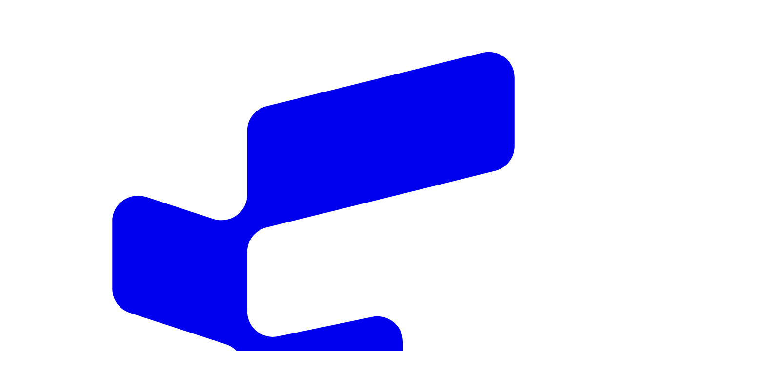

--- FILE ---
content_type: text/html; charset=utf-8
request_url: https://featureos.com/
body_size: 51879
content:
<!DOCTYPE html><html lang="en" class="scroll-smooth antialiased"><head><meta charSet="utf-8" data-next-head=""/><meta name="viewport" content="width=device-width" data-next-head=""/><meta name="twitter:card" content="summary_large_image" data-next-head=""/><meta name="twitter:site" content="@getFeatureOS" data-next-head=""/><meta name="twitter:creator" content="@getFeatureOS" data-next-head=""/><meta property="og:type" content="website" data-next-head=""/><meta property="og:image" content="https://assets.production.skcript.com/featureos/site-assets/images/og.jpg?v11" data-next-head=""/><meta property="og:image:alt" content="Build great products." data-next-head=""/><meta property="og:locale" content="en_US" data-next-head=""/><meta property="og:site_name" content="FeatureOS" data-next-head=""/><title data-next-head="">Customer Feedback Platform for Modern Teams | FeatureOS</title><meta name="robots" content="index,follow" data-next-head=""/><meta name="description" content="Collect customer feedback, prioritize feature requests, and ship faster. In-app widget + portal, auto-tagging, and integrations like Asana &amp; Slack. Start your free trial." data-next-head=""/><meta property="og:title" content="Customer Feedback Platform for Modern Teams | FeatureOS" data-next-head=""/><meta property="og:description" content="Collect customer feedback, prioritize feature requests, and ship faster. In-app widget + portal, auto-tagging, and integrations like Asana &amp; Slack. Start your free trial." data-next-head=""/><link rel="canonical" href="https://featureos.com" data-next-head=""/><link rel="preload" href="https://assets.production.skcript.com/featureos/site-assets/images/home/2026/hero-main.jpg?v2" as="image" data-next-head=""/><link rel="preconnect" href="https://cdn.featureos.app" crossorigin="anonymous"/><link rel="dns-prefetch" href="https://lmk.skcript.com"/><link rel="dns-prefetch" href="https://analytics.ahrefs.com"/><link rel="dns-prefetch" href="https://client.crisp.chat"/><link rel="preload" href="https://cdn.featureos.app/fonts/inter/InterVariable.woff2?v=4.1" as="font" type="font/woff2" crossorigin="anonymous"/><link rel="icon" href="/favicon.ico" sizes="48x48"/><link rel="icon" href="/favicon.svg" type="image/svg+xml"/><link rel="apple-touch-icon" href="/apple-touch-icon.png"/><link rel="manifest" href="/site.webmanifest"/><link rel="preload" href="/_next/static/css/579421551e8e3585.css" as="style"/><script type="application/ld+json" data-next-head="">{"@context":"https://schema.org","@type":"SoftwareApplication","name":"FeatureOS","applicationCategory":"BusinessApplication","operatingSystem":"Web","offers":{"@type":"Offer","price":0,"priceCurrency":"USD","description":"Free 14-day trial, no credit card required"},"aggregateRating":{"@type":"AggregateRating","ratingValue":4.8,"ratingCount":150,"bestRating":5,"worstRating":1},"featureList":["Feedback Boards","In-app Surveys","Product Roadmaps","Changelog","Knowledge Base","AI Insights"],"screenshot":"https://featureos.com/images/home/2026/hero-main.jpg"}</script><link rel="stylesheet" href="/_next/static/css/579421551e8e3585.css" data-n-g=""/><noscript data-n-css=""></noscript><script defer="" noModule="" src="/_next/static/chunks/polyfills-42372ed130431b0a.js"></script><script src="/_next/static/chunks/webpack-651a556d363f6cf9.js" defer=""></script><script src="/_next/static/chunks/framework-d7945a8ad0653f37.js" defer=""></script><script src="/_next/static/chunks/main-a66d3bf488525ed6.js" defer=""></script><script src="/_next/static/chunks/pages/_app-4fd5ba9a4afd282c.js" defer=""></script><script src="/_next/static/chunks/2aa4bfd7-db8d9b392cc78c48.js" defer=""></script><script src="/_next/static/chunks/7927-f88a626c518ae14f.js" defer=""></script><script src="/_next/static/chunks/7484-f6dabb7ab40a136c.js" defer=""></script><script src="/_next/static/chunks/2801-56e9a32452a6bcc9.js" defer=""></script><script src="/_next/static/chunks/1450-b9f52880a450140b.js" defer=""></script><script src="/_next/static/chunks/5951-5be60584c2ad19ed.js" defer=""></script><script src="/_next/static/chunks/pages/index-ecc5602b40f857f0.js" defer=""></script><script src="/_next/static/Sm0YaoOj9bI-r5ZS0clUh/_buildManifest.js" defer=""></script><script src="/_next/static/Sm0YaoOj9bI-r5ZS0clUh/_ssgManifest.js" defer=""></script><style id="__jsx-1a1898e01d90cc03">@keyframes scroll{0%{transform:translatex(0)}100%{transform:translatex(-50%)}}.animate-scroll.jsx-1a1898e01d90cc03{animation:scroll var(--duration)linear infinite;animation-direction:var(--direction)}.pause-on-hover.jsx-1a1898e01d90cc03:hover .animate-scroll.jsx-1a1898e01d90cc03{animation-play-state:paused}</style></head><body class="antialiased"><link rel="preload" as="image" href="https://assets.production.skcript.com/featureos/site-assets/images/home/2026/hero-main.jpg?v2"/><div id="__next"><script>((e,i,s,u,m,a,l,h)=>{let d=document.documentElement,w=["light","dark"];function p(n){(Array.isArray(e)?e:[e]).forEach(y=>{let k=y==="class",S=k&&a?m.map(f=>a[f]||f):m;k?(d.classList.remove(...S),d.classList.add(a&&a[n]?a[n]:n)):d.setAttribute(y,n)}),R(n)}function R(n){h&&w.includes(n)&&(d.style.colorScheme=n)}function c(){return window.matchMedia("(prefers-color-scheme: dark)").matches?"dark":"light"}if(u)p(u);else try{let n=localStorage.getItem(i)||s,y=l&&n==="system"?c():n;p(y)}catch(n){}})("class","theme","dark",null,["light","dark"],null,false,true)</script><main class="isolate flex-1 font-sans pt-(--primary-nav-height)" role="main"><div class="fixed top-0 right-0 left-0 isolate z-(--global-nav-index) mx-auto w-full"><nav aria-label="Main" data-orientation="horizontal" dir="ltr" data-slot="navigation-menu" data-viewport="false" class="group/navigation-menu relative !px-1 items-center justify-center mx-auto w-full border-b border-transparent"><div class="glassy-backdrop bg-background/60 transition-all duration-300"></div><div class="container flex h-12 w-full items-center justify-between"><div class="flex shrink-0 items-center gap-3"><div class="shadow-custom-small group flex h-10 items-center p-1 transition-all duration-300"><a aria-label="Go to homepage" data-rybbit-event="header-logo" class="focus-visible:ring-primary flex items-center gap-x-2 rounded-md px-2 py-1 outline-none focus-visible:ring-2 focus-visible:ring-offset-2" href="/"><div><svg xmlns="http://www.w3.org/2000/svg" viewBox="0 0 128 128" fill="none" class="hover:text-primary h-8 transition-all duration-300"><path d="M50.5091 26.3822C50.5091 23.9642 52.1754 21.8559 54.5521 21.2667L99.3521 10.1616C102.727 9.32491 106 11.8431 106 15.277V29.6183C106 32.0363 104.334 34.1447 101.957 34.7338L54.5521 46.4846C52.1754 47.0738 50.5091 49.1821 50.5091 51.6001V63.9817C50.5091 67.3321 53.6337 69.8334 56.9563 69.1428L76.3891 65.1039C79.7117 64.4133 82.8364 66.9147 82.8364 70.2651V84.7027C82.8364 87.1967 81.066 89.3498 78.5927 89.8639L54.2437 94.9246C51.7704 95.4386 50 97.5917 50 100.086V112.72C50 116.48 46.1261 119.033 42.6061 117.592L25.297 110.506C23.301 109.689 22 107.766 22 105.634V91.8369C22 88.0766 25.8739 85.5241 29.3939 86.9652L42.3515 92.2697C45.8715 93.7108 49.7455 91.1583 49.7455 87.398V75.8029C49.7455 73.5302 48.27 71.513 46.0839 70.797L26.1706 64.2753C23.9846 63.5594 22.5091 61.5422 22.5091 59.2695V45.1663C22.5091 41.569 26.0784 39.0272 29.5385 40.1604L43.4797 44.7262C46.9398 45.8594 50.5091 43.3176 50.5091 39.7204V26.3822Z" fill="currentColor"></path></svg><span class="sr-only">Go to homepage</span></div></a></div><div class="text-border bg-border hidden h-4 w-px md:block"></div><div style="position:relative"><ul data-orientation="horizontal" data-slot="navigation-menu-list" class="mx-auto justify-between navlinks hidden h-10 list-none items-center gap-1 px-2 md:flex" dir="ltr"><li data-slot="navigation-menu-item" class="relative"><button id="radix-_R_15l6_-trigger-radix-_R_1r75l6_" data-state="closed" aria-expanded="false" aria-controls="radix-_R_15l6_-content-radix-_R_1r75l6_" data-slot="navigation-menu-trigger" class="group w-max focus-visible:outline-1 hover:cursor-pointer focus:bg-secondary focus:text-secondary-foreground disabled:pointer-events-none disabled:opacity-50 group text-foreground/70 hover:text-foreground group focus-visible:ring-primary data-[state=open]:bg-secondary/30 hover:bg-secondary/50 flex h-auto items-center justify-between gap-0.5 rounded-full px-4 py-2 text-xs leading-none font-medium transition-all duration-300 outline-none select-none focus-visible:ring-2 focus-visible:ring-offset-2" data-radix-collection-item="">Features<svg xmlns="http://www.w3.org/2000/svg" width="24" height="24" viewBox="0 0 24 24" fill="none" color="currentColor" class="relative top-[1px] ml-1 size-3 transition duration-300 group-data-[state=open]:rotate-180" aria-hidden="true"><path d="M5.99977 9.00005L11.9998 15L17.9998 9" stroke="currentColor" stroke-linecap="round" stroke-linejoin="round" stroke-width="1.5"></path></svg></button></li><li data-slot="navigation-menu-item" class="relative"><a class="flex flex-col gap-1 p-2 text-sm transition-all outline-none data-[active=true]:focus:bg-secondary data-[active=true]:hover:bg-secondary data-[active=true]:bg-secondary/50 data-[active=true]:text-secondary-foreground hover:bg-secondary hover:text-secondary-foreground focus:bg-secondary focus:text-secondary-foreground focus-visible:ring-ring/50 focus-visible:ring-[3px] focus-visible:outline-1 [&amp;_svg:not([class*=&#x27;text-&#x27;])]:text-secondary-foreground [&amp;_svg:not([class*=&#x27;size-&#x27;])]:size-4 rounded-full text-foreground/70 hover:text-foreground focus-visible:ring-primary hover:bg-secondary/50 block rounded-full px-4 py-2 text-xs leading-none font-medium no-underline transition-all duration-300 outline-none select-none focus-visible:ring-2 focus-visible:ring-offset-2" data-rybbit-event="header-pricing" data-slot="navigation-menu-link" data-radix-collection-item="" href="/pricing">Pricing</a></li><li data-slot="navigation-menu-item" class="relative"><a class="flex flex-col gap-1 p-2 text-sm transition-all outline-none data-[active=true]:focus:bg-secondary data-[active=true]:hover:bg-secondary data-[active=true]:bg-secondary/50 data-[active=true]:text-secondary-foreground hover:bg-secondary hover:text-secondary-foreground focus:bg-secondary focus:text-secondary-foreground focus-visible:ring-ring/50 focus-visible:ring-[3px] focus-visible:outline-1 [&amp;_svg:not([class*=&#x27;text-&#x27;])]:text-secondary-foreground [&amp;_svg:not([class*=&#x27;size-&#x27;])]:size-4 rounded-full text-foreground/70 hover:text-foreground focus-visible:ring-primary hover:bg-secondary/50 block rounded-full px-4 py-2 text-xs leading-none font-medium no-underline transition-all duration-300 outline-none select-none focus-visible:ring-2 focus-visible:ring-offset-2" data-rybbit-event="header-book-a-demo" data-slot="navigation-menu-link" data-radix-collection-item="" href="/request-demo">Book a demo</a></li><li data-slot="navigation-menu-item" class="relative"><a class="flex flex-col gap-1 p-2 text-sm transition-all outline-none data-[active=true]:focus:bg-secondary data-[active=true]:hover:bg-secondary data-[active=true]:bg-secondary/50 data-[active=true]:text-secondary-foreground hover:bg-secondary hover:text-secondary-foreground focus:bg-secondary focus:text-secondary-foreground focus-visible:ring-ring/50 focus-visible:ring-[3px] focus-visible:outline-1 [&amp;_svg:not([class*=&#x27;text-&#x27;])]:text-secondary-foreground [&amp;_svg:not([class*=&#x27;size-&#x27;])]:size-4 rounded-full text-foreground/70 hover:text-foreground focus-visible:ring-primary hover:bg-secondary/50 block rounded-full px-4 py-2 text-xs leading-none font-medium no-underline transition-all duration-300 outline-none select-none focus-visible:ring-2 focus-visible:ring-offset-2" data-rybbit-event="header-blog" data-slot="navigation-menu-link" data-radix-collection-item="" href="/blog">Blog</a></li><li data-slot="navigation-menu-item" class="relative"><a class="flex flex-col gap-1 p-2 text-sm transition-all outline-none data-[active=true]:focus:bg-secondary data-[active=true]:hover:bg-secondary data-[active=true]:bg-secondary/50 data-[active=true]:text-secondary-foreground hover:bg-secondary hover:text-secondary-foreground focus:bg-secondary focus:text-secondary-foreground focus-visible:ring-ring/50 focus-visible:ring-[3px] focus-visible:outline-1 [&amp;_svg:not([class*=&#x27;text-&#x27;])]:text-secondary-foreground [&amp;_svg:not([class*=&#x27;size-&#x27;])]:size-4 rounded-full text-foreground/70 hover:text-foreground focus-visible:ring-primary hover:bg-secondary/50 block rounded-full px-4 py-2 text-xs leading-none font-medium no-underline transition-all duration-300 outline-none select-none focus-visible:ring-2 focus-visible:ring-offset-2" data-rybbit-event="header-customers" data-slot="navigation-menu-link" data-radix-collection-item="" href="/customers">Customers</a></li></ul></div></div><div class="flex shrink items-center justify-end gap-x-2"><div class="hidden h-10 items-center gap-x-2 p-1 md:flex" style="opacity:0;transform:translateX(20px)"><a target="_blank" rel="noopener noreferrer" data-rybbit-event="header-signin" data-slot="button" class="inline-flex items-center justify-center whitespace-nowrap font-medium transition-all duration-300 disabled:pointer-events-none disabled:opacity-50 [&amp;_svg]:pointer-events-none [&amp;_svg:not([class*=&#x27;size-&#x27;])]:size-4 shrink-0 [&amp;_svg]:shrink-0 outline-none focus-visible:border-ring aria-invalid:ring-destructive/20 aria-invalid:border-destructive hover:cursor-pointer active:scale-98 hover:bg-secondary hover:text-secondary-foreground h-6 gap-1.5 px-2 has-[&gt;svg]:px-1.5 text-[12px] focus-visible:ring-primary rounded-full focus-visible:ring-2 focus-visible:ring-offset-2" href="https://portal.featureos.app/auth/signin">Sign in</a><a target="_blank" rel="noopener noreferrer" data-rybbit-event="header-signup" data-slot="button" class="inline-flex items-center justify-center whitespace-nowrap font-medium transition-all duration-300 disabled:pointer-events-none disabled:opacity-50 [&amp;_svg]:pointer-events-none [&amp;_svg:not([class*=&#x27;size-&#x27;])]:size-4 shrink-0 [&amp;_svg]:shrink-0 outline-none focus-visible:border-ring aria-invalid:ring-destructive/20 aria-invalid:border-destructive hover:cursor-pointer active:scale-98 bg-primary text-primary-foreground hover:bg-primary/90 active:shadow-inner-xl h-6 gap-1.5 px-2 has-[&gt;svg]:px-1.5 text-[12px] focus-visible:ring-primary rounded-full focus-visible:ring-2 focus-visible:ring-offset-2" href="https://portal.featureos.app/new?utm_source=website&amp;utm_medium=home">Sign up</a></div><div class="flex md:hidden" style="opacity:0;transform:scale(0.8)"><button class="border-border bg-background/80 shadow-custom-small focus-visible:ring-primary flex h-8 items-center rounded-full border p-2 backdrop-blur-md transition-all duration-200 outline-none hover:scale-105 focus-visible:ring-2 focus-visible:ring-offset-2 active:scale-95" aria-label="Toggle mobile menu" aria-expanded="false"><div class="relative h-4 w-4"><div class="absolute inset-0 flex items-center justify-center"><svg xmlns="http://www.w3.org/2000/svg" width="24" height="24" viewBox="0 0 24 24" fill="none" color="currentColor" class="h-4 w-4"><path d="M4 5L20 5" stroke="currentColor" stroke-linecap="round" stroke-linejoin="round" stroke-width="1.5"></path><path d="M4 12L20 12" stroke="currentColor" stroke-linecap="round" stroke-linejoin="round" stroke-width="1.5"></path><path d="M4 19L20 19" stroke="currentColor" stroke-linecap="round" stroke-linejoin="round" stroke-width="1.5"></path></svg></div><div class="absolute inset-0 flex items-center justify-center"><svg xmlns="http://www.w3.org/2000/svg" width="24" height="24" viewBox="0 0 24 24" fill="none" color="currentColor" class="h-4 w-4"><path d="M18 6L6.00081 17.9992M17.9992 18L6 6.00085" stroke="currentColor" stroke-linecap="round" stroke-linejoin="round" stroke-width="1.5"></path></svg></div></div></button></div></div></div></nav></div><div class="relative mt-6 md:mt-24"><div class="relative" style="opacity:0"><div class="bg-primary absolute z-20 rounded-full p-px -top-2 left-1/2 -translate-x-1/2 md:-top-4"><a class="bg-background hover:bg-secondary inline-flex items-center gap-2 rounded-full px-3 py-1 text-xs font-medium backdrop-blur-sm transition-colors md:px-4 md:text-sm" aria-label="Introducing the free plan" href="/blog/free-plan">Free plan is here<!-- --> →</a></div><div class="mx-auto mt-8 max-w-7xl md:mt-10" style="opacity:0;transform:scale(0.95)"><div class="relative overflow-hidden rounded-xl"><div class="relative overflow-hidden"><div class="absolute inset-0 animate-pulse bg-linear-to-br from-gray-200 via-gray-300 to-gray-200 dark:from-gray-800 dark:via-gray-700 dark:to-gray-800" style="aspect-ratio:1600/900" aria-hidden="true"></div><img alt="FeatureOS Interface Preview" role="img" width="1600" height="900" decoding="async" data-nimg="1" class="relative z-10 transition-opacity duration-300 object-cover opacity-0 rounded-xl border" style="color:transparent" src="https://assets.production.skcript.com/featureos/site-assets/images/home/2026/hero-main.jpg?v2"/></div><div id="hero-image-description" class="sr-only">FeatureOS interface preview showing the main dashboard with feature request management, roadmaps, changelogs or release notes, help center module and more in a modern web application interface design. This image demonstrates the clean, professional appearance of the FeatureOS platform.</div></div></div><div class="hero-image-overlay pointer-events-none absolute inset-0 z-10 hidden md:block"></div></div><div class="relative z-10 mt-8 md:absolute md:inset-x-0 md:bottom-5 md:mt-0" style="opacity:0"><div class="md:hero-content-gradient"><div class="mx-auto max-w-7xl px-4 pb-4 md:pb-0" style="opacity:0;transform:translateY(20px)"><div class="container"><div class="w-full p-0 flex flex-col md:flex-row md:items-end md:justify-between md:gap-20 items-start "><div class="flex flex-col gap-4 md:gap-6 items-start text-left max-w-4xl"><h1 class="sr-only" aria-label="FeatureOS">FeatureOS</h1><h2 class="title text-balance title-default title-small" style="opacity:0"><span class="sr-only">The unified tool that turns feedback into a clear direction.</span><span aria-hidden="true" class="inline-block whitespace-pre" style="opacity:0;filter:blur(12px);transform:translateY(20px)">The</span><span aria-hidden="true" class="inline-block whitespace-pre" style="opacity:0;filter:blur(12px);transform:translateY(20px)"> </span><span aria-hidden="true" class="inline-block whitespace-pre" style="opacity:0;filter:blur(12px);transform:translateY(20px)">unified</span><span aria-hidden="true" class="inline-block whitespace-pre" style="opacity:0;filter:blur(12px);transform:translateY(20px)"> </span><span aria-hidden="true" class="inline-block whitespace-pre" style="opacity:0;filter:blur(12px);transform:translateY(20px)">tool</span><span aria-hidden="true" class="inline-block whitespace-pre" style="opacity:0;filter:blur(12px);transform:translateY(20px)"> </span><span aria-hidden="true" class="inline-block whitespace-pre" style="opacity:0;filter:blur(12px);transform:translateY(20px)">that</span><span aria-hidden="true" class="inline-block whitespace-pre" style="opacity:0;filter:blur(12px);transform:translateY(20px)"> </span><span aria-hidden="true" class="inline-block whitespace-pre" style="opacity:0;filter:blur(12px);transform:translateY(20px)">turns</span><span aria-hidden="true" class="inline-block whitespace-pre" style="opacity:0;filter:blur(12px);transform:translateY(20px)"> </span><span aria-hidden="true" class="inline-block whitespace-pre" style="opacity:0;filter:blur(12px);transform:translateY(20px)">feedback</span><span aria-hidden="true" class="inline-block whitespace-pre" style="opacity:0;filter:blur(12px);transform:translateY(20px)"> </span><span aria-hidden="true" class="inline-block whitespace-pre" style="opacity:0;filter:blur(12px);transform:translateY(20px)">into</span><span aria-hidden="true" class="inline-block whitespace-pre" style="opacity:0;filter:blur(12px);transform:translateY(20px)"> </span><span aria-hidden="true" class="inline-block whitespace-pre" style="opacity:0;filter:blur(12px);transform:translateY(20px)">a</span><span aria-hidden="true" class="inline-block whitespace-pre" style="opacity:0;filter:blur(12px);transform:translateY(20px)"> </span><span aria-hidden="true" class="inline-block whitespace-pre" style="opacity:0;filter:blur(12px);transform:translateY(20px)">clear</span><span aria-hidden="true" class="inline-block whitespace-pre" style="opacity:0;filter:blur(12px);transform:translateY(20px)"> </span><span aria-hidden="true" class="inline-block whitespace-pre" style="opacity:0;filter:blur(12px);transform:translateY(20px)">direction.</span></h2><p class="subtitle subtitle-small" style="opacity:0"><span class="block" style="opacity:0;filter:blur(12px);transform:translateY(20px)">The definitive operating system for modern product teams. Streamline feedback, roadmaps, and announcements. All in one place.</span></p></div><div class="flex flex-col items-center gap-2 self-start md:items-end md:self-auto"><div class="mt-2 flex flex-col gap-3"><div class="flex items-center gap-2 justify-end"><div style="opacity:0;transform:translateY(20px)"><a target="_blank" rel="noopener noreferrer" class="inline-flex items-center justify-center whitespace-nowrap font-medium transition-all duration-300 disabled:pointer-events-none disabled:opacity-50 [&amp;_svg]:pointer-events-none [&amp;_svg:not([class*=&#x27;size-&#x27;])]:size-4 shrink-0 [&amp;_svg]:shrink-0 outline-none focus-visible:border-ring focus-visible:ring-ring/50 focus-visible:ring-[3px] aria-invalid:ring-destructive/20 aria-invalid:border-destructive hover:cursor-pointer rounded-full active:scale-98 bg-primary text-primary-foreground hover:bg-primary/90 active:shadow-inner-xl h-8 gap-1.5 px-3 has-[&gt;svg]:px-2.5 text-[13px] focus:ring-ring focus:ring-2 focus:ring-offset-2" href="https://portal.featureos.app/new?utm_source=website&amp;utm_medium=home">Try now</a></div><div style="opacity:0;transform:translateY(20px)"><a class="inline-flex items-center justify-center whitespace-nowrap font-medium transition-all duration-300 disabled:pointer-events-none disabled:opacity-50 [&amp;_svg]:pointer-events-none [&amp;_svg:not([class*=&#x27;size-&#x27;])]:size-4 shrink-0 [&amp;_svg]:shrink-0 outline-none focus-visible:border-ring focus-visible:ring-ring/50 focus-visible:ring-[3px] aria-invalid:ring-destructive/20 aria-invalid:border-destructive hover:cursor-pointer rounded-full active:scale-98 bg-secondary text-foreground hover:bg-secondary/60 h-8 gap-1.5 px-3 has-[&gt;svg]:px-2.5 text-[13px] focus:ring-ring focus:ring-2 focus:ring-offset-2" data-slot="button" aria-label="Book demo" data-umami-event="Hero Demo CTA" href="/request-demo">Book demo</a></div></div><div class="text-secondary-foreground text-xs text-right" style="opacity:0;transform:translateY(10px)">30-day free trial • 3 min setup</div></div></div></div></div></div></div></div></div><div class="mx-auto flex w-full flex-col items-center justify-center gap-6 text-center md:gap-12 py-10 md:py-20"><h2 class="text-3xl font-bold">For the one. And the thousands.</h2><div class="flex w-full flex-col items-center gap-8 md:gap-12"><div class="flex flex-wrap items-center justify-center gap-8 md:gap-16"><div class="flex items-center justify-center"><svg width="38" height="8" viewBox="0 0 38 8" xmlns="http://www.w3.org/2000/svg" aria-label="Motorway.co.uk logo" role="img" class="h-auto w-24 md:w-30"><title>Motorway Logo</title><desc>A stylized logo for Motorway, an online used car marketplace.</desc><path d="M36.396 1.877c0 .347.278.625.626.625a.623.623 0 0 0 .625-.625.623.623 0 0 0-.625-.626.63.63 0 0 0-.626.626m-1.97-.556h-1.32l1.784 3.104-1.784 3.104h1.32l1.785-3.104zm-2.548 2.826c0 .37-.3.614-.776.614-.405 0-.66-.185-.66-.475 0-.255.185-.429.614-.521l.822-.093zm1.112.023V2.78c0-.66-.092-.869-.451-1.135a2 2 0 0 0-1.275-.382c-.637 0-1.181.139-1.714.475l.475.845c.452-.232.869-.37 1.228-.37.278 0 .475.115.567.277.047.093.047.07.047.348-.938.07-1.599.185-1.981.429a1.17 1.17 0 0 0-.544.984c0 .8.706 1.413 1.644 1.413.499 0 .823-.139 1.055-.474.231.3.498.474.822.474h.093l.475-.822c-.371-.093-.44-.185-.44-.672m-18.36.301-.452.07c-.428 0-.544-.14-.544-.684V2.236h.985V1.32h-.985V0H12.5v1.32h-.66v.939h.66v2.096c0 .475.023.66.162.823.185.232.544.37 1.054.37.324 0 .637-.023.892-.115q.024 0 .023-.962m1.413-.984c0 .706.499 1.181 1.159 1.181.637 0 1.135-.475 1.135-1.181s-.498-1.205-1.158-1.205-1.136.475-1.136 1.182zm3.371 0c0 1.25-.938 2.189-2.212 2.189-1.298 0-2.236-.938-2.236-2.19 0-1.274.938-2.212 2.236-2.212 1.274 0 2.212.938 2.212 2.213m-11.108 0c0 .706.474 1.181 1.135 1.181.637 0 1.123-.475 1.123-1.181s-.475-1.205-1.123-1.205c-.66 0-1.135.475-1.135 1.182zm3.37 0c0 1.25-.938 2.189-2.235 2.189-1.298 0-2.236-.938-2.236-2.19 0-1.274.938-2.212 2.236-2.212 1.262 0 2.235.938 2.235 2.213m16.368 2.062h-1.32l-.672-2.537-.614 2.537H24.07l-1.182-4.24h1.182l.707 2.873.637-2.873h1.228l.706 2.873.707-2.873h1.158l-1.181 4.24zm-8.097 0V1.32h1.054l.07.474c.347-.347.637-.52.984-.52.116 0 .232 0 .429.046v1.054h-.162c-.406 0-.66.07-.892.278-.278.231-.348.428-.348 1.007v1.877h-1.135zm-14.491 0V3.267c0-.684-.232-.985-.753-.985a.87.87 0 0 0-.707.37c-.115.186-.162.406-.162.777v2.12h-1.1V3.382c0-.382-.047-.613-.14-.776a.7.7 0 0 0-.636-.3c-.545 0-.846.347-.846 1.03V5.55H0V1.32h1.031l.07.347c.428-.301.706-.405 1.1-.405.544 0 .938.185 1.344.637.475-.475.892-.637 1.413-.637.567 0 1.03.231 1.32.637.232.3.278.567.278 1.181v2.47z" fill="currentColor"></path></svg></div><div class="flex items-center justify-center"><svg width="44" height="8" viewBox="0 0 44 8" xmlns="http://www.w3.org/2000/svg" aria-label="Behringer logo" role="img" class="h-auto w-24 md:w-30"><title>Behringer Logo</title><desc>A stylized logo for Behringer.</desc><path d="M18.439 1.608a2.6 2.6 0 0 0-.921.167 2.4 2.4 0 0 0-.78.477 2.2 2.2 0 0 0-.523.713c-.12.267-.183.553-.183.842v1.748a.4.4 0 0 0 .126.283c.08.076.188.122.303.128h.483v-2.16c0-.318.12-.627.343-.872.222-.245.53-.412.873-.472a1.6 1.6 0 0 1 1 .147c.306.153.542.4.67.696h.95a2.18 2.18 0 0 0-.846-1.222 2.55 2.55 0 0 0-1.494-.475M7.707 2.44c.301 0 .595.083.843.238a1.4 1.4 0 0 1 .55.631H6.312a1.4 1.4 0 0 1 .55-.631 1.6 1.6 0 0 1 .844-.239M9.95 4.111h.135q.025-.15.027-.304a2.1 2.1 0 0 0-.645-1.495 2.5 2.5 0 0 0-1.585-.695 2.56 2.56 0 0 0-1.678.477 2.17 2.17 0 0 0-.875 1.394 2.05 2.05 0 0 0 .395 1.566c.343.457.863.78 1.455.901a2.6 2.6 0 0 0 1.737-.244 2.24 2.24 0 0 0 1.091-1.26h-.98a1.44 1.44 0 0 1-.637.575c-.272.128-.58.177-.882.14a1.56 1.56 0 0 1-.811-.346 1.35 1.35 0 0 1-.45-.708zM35.774 2.44c.3 0 .594.083.843.238a1.4 1.4 0 0 1 .55.631H34.38c.11-.256.3-.476.55-.631.248-.155.542-.238.843-.239m2.242 1.67h.139q.024-.15.025-.303a2.1 2.1 0 0 0-.642-1.502 2.5 2.5 0 0 0-1.588-.701 2.57 2.57 0 0 0-1.685.474 2.17 2.17 0 0 0-.883 1.396c-.09.55.05 1.112.393 1.572s.863.784 1.457.908a2.6 2.6 0 0 0 1.743-.241c.528-.28.92-.73 1.099-1.262h-.98a1.44 1.44 0 0 1-.637.575c-.272.128-.58.177-.882.14a1.56 1.56 0 0 1-.812-.347 1.35 1.35 0 0 1-.45-.707h3.703m-7.559 1.067c-.297 0-.586-.08-.833-.23a1.4 1.4 0 0 1-.552-.614 1.26 1.26 0 0 1-.086-.791c.057-.266.2-.51.409-.702s.476-.322.766-.375.592-.026.865.077c.274.104.508.279.673.504s.253.49.253.76c0 .363-.157.712-.438.969-.28.256-.660.401-1.057.402m2.404-1.37c0-.499-.186-.982-.526-1.372a2.44 2.44 0 0 0-1.347-.772 2.6 2.6 0 0 0-1.578.165 2.3 2.3 0 0 0-1.123 1.028A2.03 2.03 0 0 0 28.11 4.3c.122.486.42.92.846 1.23.427.31.956.478 1.5.478a2.55 2.55 0 0 0 1.5-.482V5.8a1.3 1.3 0 0 1-.343.873 1.53 1.53 0 0 1-.874.472A1.62 1.62 0 0 1 29.737 7a1.42 1.42 0 0 1-.67-.696h-.95a2.2 2.2 0 0 0 .958 1.296 2.57 2.57 0 0 0 1.658.385 2.48 2.48 0 0 0 1.519-.722c.391-.403.608-.924.607-1.463V3.808M22.123.668a.4.4 0 0 1-.077.231.45.45 0 0 1-.205.153.5.5 0 0 1-.496-.09.4.4 0 0 1-.124-.214.4.4 0 0 1 .026-.24.43.43 0 0 1 .169-.187.49.49 0 0 1 .574.052.4.4 0 0 1 .099.136q.033.076.034.159m5.441 3.139a2.1 2.1 0 0 0-.705-1.555 2.52 2.52 0 0 0-1.7-.644c-.638 0-1.25.232-1.701.644a2.1 2.1 0 0 0-.705 1.555V5.55a.4.4 0 0 0 .133.294.48.48 0 0 0 .32.123h.45l.005-2.16c0-.363.158-.711.439-.968.28-.256.661-.4 1.059-.4s.777.144 1.058.4c.281.257.439.605.439.968V5.55a.4.4 0 0 0 .134.294.48.48 0 0 0 .322.123h.454l-.004-2.16m13.524-2.199a2.6 2.6 0 0 0-.92.168c-.292.11-.557.272-.78.476a2.2 2.2 0 0 0-.522.714 2 2 0 0 0-.184.841v1.76a.4.4 0 0 0 .138.283.48.48 0 0 0 .314.117h.457v-2.16a1.3 1.3 0 0 1 .344-.872 1.53 1.53 0 0 1 .874-.472 1.62 1.62 0 0 1 1.002.147c.305.153.542.4.67.696h.95a2.2 2.2 0 0 0-.848-1.221 2.55 2.55 0 0 0-1.495-.477M2.405 5.178c-.296 0-.585-.08-.831-.23a1.4 1.4 0 0 1-.552-.615 1.26 1.26 0 0 1-.086-.79c.058-.266.2-.51.41-.702s.476-.322.766-.375.591-.026.865.078c.274.103.508.278.672.503s.253.49.253.76c0 .364-.157.712-.438.97-.28.256-.661.4-1.059.4m0-3.57c-.557 0-1.098.177-1.528.501V.42A.4.4 0 0 0 .743.126.48.48 0 0 0 .42.004V.002H.003v3.773L0 3.81c0 .435.14.86.405 1.223.264.362.64.644 1.08.811.439.167.923.21 1.39.126a2.5 2.5 0 0 0 1.233-.602c.337-.308.566-.7.659-1.127s.045-.87-.137-1.271a2.26 2.26 0 0 0-.886-.988 2.57 2.57 0 0 0-1.337-.371m18.805.027V5.55c.001.11.05.215.135.293a.48.48 0 0 0 .321.122v.002h.454v-4.33zm-8.192-.029a2.53 2.53 0 0 0-1.493.476V.415a.4.4 0 0 0-.134-.294A.48.48 0 0 0 11.07 0h-.458v5.556a.4.4 0 0 0 .134.293.48.48 0 0 0 .321.122h.458V3.737c.02-.356.191-.691.477-.934a1.58 1.58 0 0 1 1.054-.364c.39.009.761.157 1.033.412.273.255.426.597.426.954v1.748c0 .106.046.207.125.284.08.076.189.122.304.128h.477l.003-2.16c0-.289-.062-.575-.183-.841a2.2 2.2 0 0 0-.521-.714 2.4 2.4 0 0 0-.78-.477 2.6 2.6 0 0 0-.921-.167" fill="currentColor"></path></svg></div><div class="flex items-center justify-center"><svg width="29" height="7" viewBox="0 0 29 7" xmlns="http://www.w3.org/2000/svg" aria-label="Buffer logo" role="img" class="h-auto w-16 md:w-20"><title>Buffer Logo</title><desc>A stylized logo for Buffer, a social media management platform.</desc><path d="M0 1.595 3.147 0l3.18 1.595-3.18 1.604zm18.903.776v-.038c0-.525.314-.695.85-.658v-.96c-1.275-.076-1.88.549-1.88 1.618v.038H17.3v.961h.575v2.91h1.034v-2.91h1.184v2.91h1.035v-2.91h.85v-.96h-.85v-.039c0-.525.309-.695.85-.658v-.96c-1.276-.076-1.88.549-1.88 1.618v.038h-1.194m-7.216 1.056c.329-.256.527-.62.527-1.089 0-.909-.754-1.524-1.706-1.524H8.304v5.42h2.382c.972 0 1.75-.64 1.75-1.572a1.4 1.4 0 0 0-.749-1.235m-1.174-1.61c.357 0 .599.256.599.597s-.256.596-.6.596H9.407V1.817zm.169 3.422H9.41V3.961h1.272c.377 0 .647.27.647.635 0 .374-.27.643-.647.643m4.973-2.873v2.092c0 .672-.377.961-.884.961-.464 0-.793-.27-.793-.8V2.366h-1.034v2.381c0 1.032.662 1.605 1.517 1.605.537 0 .957-.194 1.19-.545v.436h1.034V2.37h-1.03zM26.25 4.714h-3.021c.15.511.585.729 1.121.729.406 0 .725-.161.9-.384l.83.464c-.371.526-.97.833-1.744.833-1.344 0-2.194-.89-2.194-2.049 0-1.155.855-2.05 2.117-2.05 1.184 0 2.025.91 2.025 2.05.004.147-.01.274-.034.407m-1.987-1.557c-.556 0-.932.289-1.048.78h2.044c-.13-.558-.56-.78-.996-.78m3.519-.123v-.668h-1.034v3.872h1.034v-1.85c0-.815.677-1.047 1.218-.985V2.291c-.508 0-1.01.217-1.218.743M3.147 5.94 1 4.8l-1 .53L3.147 7l3.18-1.67L5.32 4.8zM1 2.996l2.146 1.036 2.17-1.036 1.01.483-3.18 1.519L0 3.478z" fill="currentColor"></path></svg></div><div class="flex items-center justify-center"><svg width="55" height="8" viewBox="0 0 55 8" xmlns="http://www.w3.org/2000/svg" aria-label="Thirdweb logo" role="img" class="h-auto w-24 md:w-30"><title>Thirdweb Logo</title><desc>A stylized logo for Thirdweb, powers web3 apps across verticals.</desc><g fill-rule="evenodd" fill="currentColor"><path d="M.042.676C-.108.344.164 0 .545 0h2.393c.231 0 .422.123.503.307l1.904 4.305a.44.44 0 0 1 0 .369L4.148 7.686c-.176.419-.829.419-1.02 0zM4.665.664C4.543.344 4.801 0 5.182 0h2.094c.231 0 .435.135.517.32l1.74 4.304q.062.166 0 .332L8.487 7.54c-.176.43-.856.43-1.033 0zm4.189.012C8.704.344 8.976 0 9.357 0h2.393c.231 0 .422.123.503.307l1.904 4.305a.44.44 0 0 1 0 .369L12.96 7.686c-.176.419-.83.419-1.02 0z" fill-rule="nonzero"></path><path d="M26.844.8c-.448 0-.802.32-.802.737 0 .406.367.726.802.726s.803-.32.803-.726c0-.418-.354-.738-.803-.738m.707 1.832h-1.4v4.366h1.4zM19.311.959v1.673h1.047V3.8H19.31v1.537c0 .222.19.406.435.406h.612v1.242h-.612c-.993 0-1.809-.737-1.809-1.648v-1.55h-.639V2.62h.64V.96zm4.406 1.574c-.64 0-1.143.246-1.333.628V.959h-1.4v6.039h1.4V4.55c0-.504.367-.86.87-.86.517 0 .816.307.816.823V7.01h1.4V4.341c0-1.131-.625-1.808-1.753-1.808m5.847.099v.602c.218-.442.72-.688 1.373-.7.096 0 .218.012.368.024v1.218a2.7 2.7 0 0 0-.463-.037c-.802 0-1.278.418-1.278 1.131v2.128H28.15V2.632zm5.684.566c-.136-.382-.693-.652-1.414-.652-.666 0-1.238.221-1.686.652-.45.43-.667.971-.667 1.598s.232 1.169.667 1.611c.448.43 1.02.652 1.686.652.72 0 1.278-.27 1.414-.652v.578h1.4V.96h-1.4zm-.272 2.398c-.245.209-.53.307-.87.307s-.626-.11-.857-.307a1 1 0 0 1-.353-.775c0-.295.108-.554.353-.775s.517-.32.857-.32c.353 0 .639.111.87.32a.98.98 0 0 1 .367.775q0 .442-.367.775m5.739-2.94 1.278 2.079.857-2.09h1.373l-1.958 4.611-1.55-2.509-1.55 2.509-1.959-4.612h1.374l.843 2.09zm5.82-.123c-.72 0-1.333.21-1.809.628-.462.418-.707.959-.707 1.648v.037c0 .676.245 1.23.707 1.647.49.406 1.102.615 1.877.615.72 0 1.319-.135 1.768-.393V5.583c-.436.283-1.007.419-1.687.419-.748 0-1.223-.333-1.25-.849h3.494a4 4 0 0 0 .027-.418 2.08 2.08 0 0 0-.666-1.562c-.449-.43-1.033-.64-1.754-.64m-1.102 1.784c.014-.197.123-.37.34-.505s.463-.209.775-.209c.558 0 .993.332.993.726h-2.108zm6.868-1.759c.666 0 1.237.221 1.686.652.448.443.68.96.68 1.599 0 .627-.232 1.168-.68 1.61-.435.431-1.007.652-1.686.652-.721 0-1.279-.27-1.415-.651v.578h-1.4V.959h1.4v2.239c.15-.382.707-.64 1.415-.64m-.259 3.345c.34 0 .626-.098.857-.307.245-.222.353-.48.353-.775a1 1 0 0 0-.353-.775c-.231-.221-.517-.32-.857-.32s-.639.111-.884.32a.98.98 0 0 0-.367.775q0 .442.367.775c.245.196.53.307.884.307"></path></g></svg></div><div class="flex items-center justify-center"><svg width="25" height="8" viewBox="0 0 25 8" xmlns="http://www.w3.org/2000/svg" aria-label="Willo Video logo" role="img" class="h-auto w-16 md:w-20"><title>Willo Video Logo</title><desc>A stylized logo for Willo Video, a video interviewing screening software.</desc><g fill="currentColor"><path d="M12.427.035a.684.684 0 0 0-.792.555l-.841 4.772c-.107.607-.706 1.12-1.308 1.12a.77.77 0 0 1-.478-.151 3.2 3.2 0 0 1-.794 1.115c.355.262.793.402 1.272.402 1.266 0 2.431-.988 2.654-2.248l.841-4.773a.683.683 0 0 0-.554-.791"></path><path d="M12.854 7.848c-.65 0-1.226-.258-1.62-.728s-.554-1.11-.44-1.758a.683.683 0 1 1 1.346.238c-.045.252.005.48.141.641.13.155.333.24.573.24.602 0 1.2-.512 1.308-1.119L15.003.59a.683.683 0 1 1 1.346.237L15.508 5.6c-.223 1.26-1.388 2.248-2.654 2.248"></path><path d="M16.222 7.848c-.65 0-1.226-.258-1.62-.728s-.555-1.11-.44-1.758a.684.684 0 0 1 1.346.238c-.045.252.005.48.141.641.13.155.333.24.573.24.599 0 1.195-.507 1.306-1.11l.128-.868a.684.684 0 0 1 1.352.198l-.13.88-.002.019c-.223 1.26-1.389 2.248-2.654 2.248"></path><path d="M20.535 3.154c-.346 0-.682.131-.958.377a1.74 1.74 0 0 0-.566 1.146c-.085.914.517 1.72 1.343 1.797q.064.006.127.006c.773 0 1.443-.657 1.524-1.523.085-.914-.517-1.72-1.342-1.797a1 1 0 0 0-.128-.006m-.054 4.693q-.126 0-.254-.012c-1.576-.147-2.732-1.62-2.577-3.284a3.1 3.1 0 0 1 1.018-2.04 2.78 2.78 0 0 1 2.121-.712c1.576.147 2.732 1.62 2.577 3.285-.147 1.573-1.415 2.763-2.885 2.763M9.576 1.125a.738.738 0 1 1-1.476 0 .738.738 0 0 1 1.476 0m14.105.708h.146a.1.1 0 0 0 .065-.022.07.07 0 0 0 .027-.06q0-.04-.027-.059a.1.1 0 0 0-.065-.02h-.146zm.378.055a.24.24 0 0 1-.122.083l.199.295-.224.003-.17-.284h-.061v.284h-.185v-.764h.341q.12 0 .194.064a.22.22 0 0 1 .073.175.23.23 0 0 1-.045.144m.139.428a.58.58 0 0 0 .158-.423.58.58 0 0 0-.158-.423.55.55 0 0 0-.414-.163.54.54 0 0 0-.414.163.6.6 0 0 0-.155.423.6.6 0 0 0 .155.423.54.54 0 0 0 .414.163.55.55 0 0 0 .414-.163m-.044-1.054a.67.67 0 0 1 .255.26q.093.165.093.37a.76.76 0 0 1-.093.374.67.67 0 0 1-.255.261.73.73 0 0 1-.37.094.73.73 0 0 1-.373-.094.67.67 0 0 1-.256-.261.76.76 0 0 1-.092-.373q0-.206.092-.371a.67.67 0 0 1 .256-.26.73.73 0 0 1 .373-.094q.205 0 .37.094M6.118 7.848c-.65 0-1.225-.258-1.62-.728-.394-.47-.554-1.11-.44-1.758a.683.683 0 1 1 1.346.238c-.044.252.006.48.141.641.13.155.334.24.573.24.602 0 1.201-.512 1.308-1.119l.438-2.483a.683.683 0 0 1 1.346.237L8.772 5.6c-.223 1.26-1.388 2.248-2.654 2.248"></path><path d="M2.75 7.848c-.65 0-1.225-.258-1.62-.728C.737 6.65.576 6.01.69 5.362l.345-1.955a.21.21 0 0 0-.048-.177.21.21 0 0 0-.166-.077.684.684 0 0 1 0-1.367 1.58 1.58 0 0 1 1.56 1.859L2.036 5.6c-.044.252.006.48.142.641.13.155.333.24.572.24.602 0 1.201-.512 1.308-1.119l.279-1.58a.683.683 0 1 1 1.346.238L5.404 5.6C5.182 6.86 4.016 7.848 2.75 7.848"></path></g></svg></div></div><div class="flex flex-wrap items-center justify-center gap-8 md:gap-16"><div class="flex items-center justify-center"><svg xmlns="http://www.w3.org/2000/svg" width="169" height="30" viewBox="0 0 169 30" fill="none" aria-label="StellarWP logo" role="img" class="h-auto w-24 md:w-30"><title>StellarWP Logo</title><desc>A stylized logo for StellarWP, a powerful, free WordPress plugin that connects WooCommerce stores to Stripe.</desc><path d="M19.271 29.956q.15-.015.298-.04c7.73-1.213 13.125-8.19 12.497-15.865-11.9 8.572-18.904 16.619-12.795 15.905M30.568 8.25c-2.8-5.655-9.035-9.1-15.602-8.068-8.1 1.27-13.635 8.867-12.365 16.967.183 1.17.499 2.286.929 3.335 9.074-1.857 17.45-5.733 25.291-10.704a120 120 0 0 1-8.21 5.524c-7.163 4.416-13.872 7.618-18.09 8.804A3.456 3.456 0 0 0 0 27.433l.001.001c0 .435.41.753.83.643 5.24-1.354 13.121-4.986 21.426-10.106 3.679-2.27 7.059-4.595 9.994-6.837A7.47 7.47 0 0 0 35.192 5.2a.29.29 0 0 0-.487-.214 63 63 0 0 1-4.064 3.417q-.034-.075-.073-.151zm95.604-3.274h1.884l5.023 18.39 5.021-18.39h1.913l4.932 18.479 5.082-18.48h1.885l-5.949 20.931h-2.094l-4.871-18.06-4.962 18.06h-2.094zm26.961 0h7.953c4.724 0 7.237 2.99 7.237 6.579s-2.512 6.547-7.237 6.547h-6.129v7.804h-1.824zm8.312 11.393c3.229 0 4.964-1.944 4.964-4.754s-1.764-4.904-4.964-4.904h-6.488v9.658zm-77.173 2.79H70.336c.074.97.448 1.892 1.068 2.64a4.7 4.7 0 0 0 2.394 1.546c2.32.587 4.395.126 5.977-1.772a.64.64 0 0 1 .4-.25h3.594c.174 0 .132.072.117.107-.108.245-.175.437-.279.617-1.616 2.964-4.166 4.497-7.496 4.736-2.632.191-5.049-.444-6.979-2.329-2.323-2.27-2.964-5.115-2.442-8.217.733-4.55 4.394-7.432 9.058-7.235 4.664.191 7.945 3.228 8.463 7.91.072.677.093 1.36.14 2.133.007.035.03.113-.08.113zm-3.666-2.828c-.387-2.7-3.034-4.461-6.031-4.07-2.192.281-4.347 2.388-4.146 4.07z" fill="currentColor"></path><path d="M54.505 12.379V9.63c0-.14.113-.25.25-.25h1.576c.5-.02.97-.105 1.395-.52.382-.318.356-1.754.334-2.185a.25.25 0 0 1 .143-.24l2.992-1.151a.25.25 0 0 1 .359.226v3.6c0 .14.113.25.25.25h4.79s.01.006.014.012c.004.005.005.005.007.01v.02l-.743 3.001a.25.25 0 0 1-.243.191h-3.535c-.375 0-.537.09-.533.485v6.84c.03 2.06 1.01 2.993 3.082 3.017h1.766c.332 0 .489.079.489.437v2.558c0 .15-.201.414-.303.406-1.568-.072-3.178 0-4.698-.312-2.442-.551-3.906-2.646-3.98-5.371-.045-2.179-.01-6.652 0-7.78a.25.25 0 0 0-.25-.252l-2.91.006a.25.25 0 0 1-.25-.25zm65.197 13.953h-3.681V9.395h2.661c.102 0 .24.258.279.412.141.622.254 1.257.41 2.054 1.808-2.582 4.395-2.563 7.062-2.466v3.36l-.576.03c-.683.024-1.367 0-2.045.083a4.05 4.05 0 0 0-2.518 1.03 4.1 4.1 0 0 0-1.315 2.384 13 13 0 0 0-.259 2.593c-.033 2.24 0 4.473 0 6.712l-.014.743zM86.222 3.09h3.27v22.757a.487.487 0 0 1-.488.485h-3.27V3.582a.48.48 0 0 1 .142-.347.5.5 0 0 1 .346-.143zm5.609 0h3.271v22.757a.487.487 0 0 1-.488.485h-3.271V3.582a.487.487 0 0 1 .488-.49zm22.568 6.308V25.97a.32.32 0 0 1-.143.254.55.55 0 0 1-.345.108h-3.271v-.966c-1.278.825-2.783 1.293-4.493 1.415-2.632.192-5.049-.444-6.979-2.329-2.323-2.27-2.964-5.115-2.44-8.217.734-4.55 4.394-7.432 9.058-7.235 1.871.076 3.728.829 5.066 1.742l.254-.978c.032-.114.052-.194.143-.26a.6.6 0 0 1 .346-.108h2.806zm-8.9 2.806c-2.84 0-5.142 2.545-5.142 5.684s2.302 5.684 5.142 5.684 5.141-2.545 5.141-5.684-2.301-5.684-5.141-5.684" fill="currentColor"></path><path d="M47.836 27.103c-3.867 0-7.285-2.112-8.28-5.066a.305.305 0 0 1 .207-.393l2.83-.773a.3.3 0 0 1 .359.18c.58 1.435 2.652 2.524 4.882 2.524 2.805 0 4.92-1.317 4.92-3.062 0-2.76-2.732-3.95-5.07-4.133-1.983-.153-3.842-.745-5.235-1.665-1.807-1.192-2.801-2.92-2.801-4.864 0-3.77 3.527-6.835 7.865-6.835 3.182 0 5.894 1.737 7.004 4.455a.305.305 0 0 1-.18.404l-2.76.982a.3.3 0 0 1-.376-.16c-.596-1.315-2.011-2.152-3.688-2.152-2.31 0-4.336 1.546-4.336 3.306 0 1.06 1.272 2.738 4.78 3.008 4.98.386 8.327 3.461 8.327 7.652 0 3.757-3.634 6.592-8.452 6.592z" fill="currentColor"></path></svg></div><div class="flex items-center justify-center"><svg id="kraken_logo" data-name="kraken_logo" xmlns="http://www.w3.org/2000/svg" viewBox="0 0 1596.45 376.22" aria-label="Kraken logo" role="img" class="h-auto w-24 md:w-30"><title>Kraken Logo</title><desc>A stylized logo for Kraken, a cryptocurrency exchange.</desc><path d="M246.49 30.61c-18.78-7.12-39.15-11.01-60.42-11.01-5.53 0-11 .26-16.39.78 34.73 64.57 55.16 143.55 55.16 228.84 0 16.36-.75 32.5-2.21 48.34 8.07-5.52 14.99-11.27 18.47-15.79 5.52-7.13 8.3-14.02 11.29-27.26 4.47-20.25 2.21-37.55-8.31-70.81-7.75-24.26-14.26-53.81-16.71-76.04-1.26-12.41-.25-28.98 3.12-40.72 2.44-8.51 7.03-24.51 16.01-36.32Zm109.02 82.56c7.96-3.61 12.54-9.54 15.95-16.49 3.68-8.17 6.48-20-2.92-36.46-6.85-12.47-22.43-23.44-38.44-23.58-11.21-.1-21.02 3.25-28.73 7.47 23.12 18.28 41.79 41.92 54.14 69.06m-16.86 153.28c-.51-53.76-21.18-86.93-45.22-123.19-22.25-33.56-19.38-70.67-8.17-86.42.79-.96 1.81-2.06 3.03-3.24 21.54 16.15 39.13 37.28 51.07 61.67-7.64-1.19-15.33-4.96-20.68-9.9 0 0-12.73-8.78-8.09.24 4.93 9.87 11.46 15.77 25.83 19.97 2.76.8 5.5 1.3 8.19 1.55 7.75 19.49 12.02 40.75 12.02 63.01 0 27.43-6.47 53.34-17.97 76.3Zm22-140.78c17.64-4.98 31.17-20.37 33.92-35.94 4.13-23.42.3-48.61-21.38-68.15-14.5-12.87-40.67-21.4-63.15-20.41-15.74.54-36.8 6.15-51.46 17.59-22.29-9.44-46.8-14.67-72.53-14.67C88.27 4.09 8.09 79.54.58 175.41.2 180.09 0 184.82 0 189.59v.57c0 102.76 83.3 186.07 186.07 186.07s186.07-83.3 186.07-186.07c0-22.67-4.05-44.39-11.48-64.48Z" style="fill-rule:evenodd;fill:currentColor"></path><path d="M205.14 358.45c2.14-19.84 3.25-40.14 3.25-60.79 0-103.87-28.03-198.73-74.24-271.03C64.97 48.31 14.78 112.91 14.78 189.24c0 94.09 76.28 170.37 170.37 170.37 6.76 0 13.43-.39 19.99-1.16" style="fill:currentColor;opacity:0.1"></path><path d="M71.71 272.56c4.38 11.95 13.81 21.96 26.71 26.66 23.21 8.45 48.87-3.52 57.32-26.73a44.58 44.58 0 0 0 .03-30.52l-84.05 30.59Z"></path><path d="M134.93 270.28c-1.75 4.8-7.06 7.28-11.86 5.53s-7.28-7.06-5.53-11.86 7.06-7.28 11.86-5.53 7.28 7.06 5.53 11.86m-47.57-3.42c3.64 6.7 9.65 12.15 17.38 14.96 16.81 6.12 35.4-2.55 41.52-19.36a32.24 32.24 0 0 0 1.31-17.51l-60.2 21.91Z" style="fill:#100030;fill-rule:evenodd"></path><path d="M216.65 336.71c7.87-4.69 16.22-10.38 24.95-17.54 34.67-35.43 36.46-66.6 30.9-101.23-2.75-17.43-13.7-52.15-19.75-62.5-.5-.85-9.83-25.35-9.83-25.35-16.12-50.15-4.64-104.1 41.55-124.44.37-.16-81.78 21.28-62.41 101.82 5.22 21.72 13.41 51.72 21.16 75.96 10.51 33.22 12.77 50.51 8.3 70.74-2.99 13.22-5.77 20.11-11.28 27.23-4.46 5.78-11.2 11.4-18.46 16.38a509 509 0 0 1-5.12 38.92Z"></path><path class="cls-5" d="M309.79 101.89c.88.91 1.91 1.87 3.12 2.9 10.33 8.79 24.3 17.06 40.54 14.06 10.86-2 26.35-14.62 26.35-37.21 0-31.64-24.63-54.21-51.69-54.21-25.65 0-46.7 18.23-48.81 43.29 1.23-5.36 3.22-9.96 5.98-13.83.79-.96 1.81-2.06 3.03-3.23 0 0 0-.55 6.31-5.25 3.87-2.88 6.76-4.24 6.76-4.24 7.7-4.22 17.5-7.56 28.69-7.47 15.99.14 31.55 11.09 38.4 23.55 9.39 16.44 6.59 28.26 2.91 36.42-3.41 6.94-7.98 12.87-15.93 16.47 0 0-1.85.97-8.07 1.78-6.21.81-8.07.33-8.07.33-7.64-1.19-15.31-4.95-20.66-9.89 0 0-7.47-5.15-8.87-3.5Z"></path><path fill="currentColor" d="M251.2 259.44c1.12 1.36 2.16 2.79 3.11 4.27 5.96 9.2 11.33 23.92.41 31.08-6.48 4.22-16.03 2.72-21.8-3.06-5.68-5.7-7.36-14.89-4.61-22.16 2.23-5.82 7.65-12.47 14.11-13.89 3.51-.68 6.51 1.13 8.78 3.76"></path><path fill="currentColor" d="M232.57 275.48a21.9 21.9 0 0 1 4.24-10.03c1.53-2.28 4.1-4.56 6.83-3.84 1.98.46 3.32 2.41 4.1 4.3 2.84 7.09-.97 16-7.67 18.98-2.43 1.04-5.11 1.39-6.41-1.52-1.11-2.5-1.49-5.24-1.09-7.89"></path><path fill="currentColor" d="M250.89 207.01a28 28 0 0 1 4.46 2.31c9.03 5.24 20.02 15.36 13.96 26.19-3.64 6.49-12.53 9.32-19.89 6.92-7.36-2.41-12.73-9.36-13.51-16.76-.61-5.97 1.05-13.97 5.95-17.95 2.67-2.17 6-1.87 9.02-.7Z"></path><path fill="currentColor" d="M244.29 231.04c-1.64-3.59-2.38-7.48-2.15-11.35 0-2.94.76-6.33 3.59-7.38 1.95-.79 4.31.23 6.14 1.43 6.75 4.51 8.55 14.54 4.52 21.04-1.52 2.44-3.7 4.26-6.54 2.51-2.45-1.34-4.29-3.94-5.55-6.25Z"></path><path fill="currentColor" d="M241.42 163.21c1.38.55 2.73 1.18 4.05 1.88 8.06 4.28 17.92 12.78 12.79 22.38-3.01 5.77-10.77 8.55-17.23 6.7s-11.44-7.89-12.23-14.25c-.65-5.2.69-12.24 4.88-15.82 2.11-2.05 4.96-1.94 7.74-.9Z"></path><path fill="currentColor" d="M236.48 183.92a17.3 17.3 0 0 1-1.97-9.06c.02-2.32.47-5.13 2.83-6.12 1.66-.65 3.5 0 4.93.89 5.57 3.51 7.2 11.51 4.02 16.83-1.21 1.98-2.93 3.53-5.27 2.19-1.97-.8-3.45-2.84-4.54-4.73"></path><path fill="currentColor" d="M230.8 124.27c1.11.62 2.18 1.31 3.21 2.05 6.38 4.71 13.68 13.21 7.94 20.74-3.37 4.51-10.42 5.97-15.68 3.59-5.35-2.39-8.68-8.08-8.58-13.7.11-4.49 2.22-10.39 6.27-12.94 2.17-1.4 4.66-.86 6.85.25Z"></path><path fill="currentColor" d="M223.9 141.43c-.93-2.48-.86-5.21-.47-7.91.35-1.97 1.16-4.32 3.16-4.8 1.44-.31 2.93.43 4.07 1.35 4.26 3.57 4.56 10.63 1.23 14.68-1.3 1.48-2.91 2.62-4.79 1.22-1.53-1.17-2.65-2.75-3.21-4.54Z"></path><path fill="currentColor" d="M227.2 86c.83.84 1.59 1.74 2.28 2.69 4.45 5.94 8.73 15.6 1.34 20.91-4.45 3.16-11.21 2.66-15.39-.9s-5.64-9.68-3.87-14.75c1.37-4.04 4.99-8.81 9.49-10.1 2.24-.56 4.46.58 6.14 2.16Z"></path><path fill="currentColor" d="M214.88 99.29c-.05-2.75.61-5.45 1.91-7.87.93-1.82 2.47-3.94 4.66-3.77.77.12 1.5.41 2.13.84.64.43 1.16 1 1.54 1.66 3.06 4.79 1.33 11.68-3.41 14.78-1.7 1.1-3.72 1.73-5.1-.16-1.18-1.43-1.62-3.57-1.73-5.48"></path><path fill="currentColor" d="M234.88 51.19c.51 1.01.95 2.04 1.32 3.1 2.28 6.58 3.24 16.45-5.07 19.24-5.02 1.65-11.05-.66-13.8-5.08-2.76-4.42-2.29-10.3.86-14.37 2.5-3.3 7.21-6.6 11.69-6.51 2.28.09 3.95 1.67 5.01 3.62Z"></path><path fill="currentColor" d="M219.71 58.89c.79-2.42 2.16-4.62 3.99-6.43 1.39-1.35 3.31-2.75 5.22-2.1.65.3 1.22.75 1.65 1.3.43.56.72 1.2.84 1.88 1.4 4.97-2.32 10.59-7.28 12.08-1.87.58-3.82.54-4.44-1.47-.65-1.6-.41-3.66.02-5.28Z"></path><path fill="currentColor" d="M251.44 23.05c.1.95.12 1.9.08 2.85-.29 5.91-2.64 14.04-10.22 13.89-4.5-.1-8.61-3.63-9.43-7.89s1.46-8.84 5.31-11.22c3.05-1.9 7.91-3.2 11.47-1.93 1.76.75 2.62 2.45 2.8 4.31Z"></path><path fill="currentColor" d="M236.92 25.1c1.25-1.61 2.93-2.86 4.87-3.63 1.39-.62 3.27-1.13 4.41-.21.83.69 1 1.91.87 2.98-.46 4.04-4.84 7.17-8.94 6.99-1.49-.07-2.95-.59-2.9-2.28a7.45 7.45 0 0 1 1.69-3.85"></path><path fill="currentColor" d="M276.71 5.83c-.16.74-.39 1.47-.7 2.16-1.73 4.46-9.26 6.33-11.11 5.93-3.62-.77-6.1-2.63-5.63-6.18.29-1.75 1.1-3.37 2.33-4.67a9.5 9.5 0 0 1 4.62-2.68c2.84-.71 6.98-.55 9.33 1.38 1.29 1.01 1.43 2.55 1.17 4.06Z"></path><path fill="currentColor" d="M264.2 3.3c1.31-.77 2.87-1.34 4.54-1.68 1.21-.29 2.8-.44 3.57.11.58.4.42 1.04.15 1.57-1.14 2.04-5.12 3.5-8.42 3.25-1.22-.11-2.27-.4-1.83-1.3.37-.73 1.06-1.4 1.99-1.95"></path><path fill="currentColor" d="M464.7 94.96h62.2v69.74l52.9-69.74h72.3l-64.86 80.92 66.19 105.41h-74.16l-36.41-59.09-15.95 19.43v39.66h-62.2V94.96Zm188.73 0h90.91c32.96 0 53.96 8.25 66.99 21.3 11.16 11.18 17.01 25.02 17.01 44.19v.53c0 27.15-14.09 46.05-36.68 56.96l43.33 63.35h-70.97l-35.09-53.24h-13.29v53.24h-62.2V94.96Zm89.04 88.64c14.89 0 23.92-6.65 23.92-18.1v-.53c0-11.98-9.3-17.83-23.66-17.83h-27.11v36.47h26.85Z"></path><path fill="currentColor" d="m975.6 94.93 77.87 186.36h-67.52l-9.83-25.02H911l-9.57 25.02h-66.45l77.87-186.36zm-14.9 117.16-17.01-45.25-17.01 45.25z"></path><path fill="currentColor" d="M1053.47 94.96h62.2v69.74l52.89-69.74h72.3L1176 175.88l66.18 105.41h-74.16l-36.41-59.09-15.95 19.43v39.66h-62.2V94.96Zm188.72 0h158.69v51.11h-97.55v18.9h81.34v44.99h-81.34v20.23h97.55v51.11h-158.69zm168.2 0h58.21l66.18 82.25V94.96h61.67v186.33h-55.29l-69.11-85.98v85.98h-61.67V94.96Z"></path></svg></div><div class="flex items-center justify-center"><svg width="57" height="8" viewBox="0 0 57 8" xmlns="http://www.w3.org/2000/svg" aria-label="Remnote logo" role="img" class="h-auto w-24 md:w-30"><title>Remnote logo</title><desc>The logo for Remnote, a popular note-taking and knowledge management tool.</desc><g fill="currentColor" fill-rule="evenodd"><path d="M13.025 7.442c-.052 0-.078 0-.098-.01a.1.1 0 0 1-.04-.04c-.01-.02-.01-.047-.01-.1V.608c0-.053 0-.079.01-.099a.1.1 0 0 1 .04-.04c.02-.011.046-.011.098-.011h2.627q1.063 0 1.692.623.64.612.64 1.585 0 .82-.456 1.355-.444.525-1.29.71l2.034 2.59c.03.039.046.058.046.075a.05.05 0 0 1-.018.036c-.012.01-.037.01-.086.01h-1.3a.2.2 0 0 1-.051-.003.1.1 0 0 1-.03-.015.2.2 0 0 1-.035-.038l-2.042-2.578h-.611v2.484c0 .053 0 .08-.01.1a.1.1 0 0 1-.04.04c-.02.01-.047.01-.099.01zm1.12-3.749H15.5q.564 0 .89-.262.325-.273.325-.765t-.325-.754q-.326-.273-.89-.274h-1.355zm7.137 3.858q-1.236 0-2.039-.797-.79-.799-.791-2.044 0-1.213.802-2.022.803-.82 2.028-.82 1.128 0 1.865.721.748.721.748 1.99 0 .135-.004.253c-.001.048-.002.072-.013.091a.1.1 0 0 1-.04.04c-.02.01-.044.01-.093.01h-4.122q.044.666.51 1.081.465.405 1.16.405.954 0 1.462-.698c.035-.049.052-.073.072-.083a.1.1 0 0 1 .057-.009c.021.003.044.02.089.052l.668.481c.04.029.06.043.07.063a.1.1 0 0 1 .01.056c-.003.022-.016.041-.043.08q-.785 1.15-2.396 1.15m-1.605-3.453h3.015q-.098-.569-.51-.886a1.45 1.45 0 0 0-.943-.327q-.564 0-1.009.317-.433.316-.553.896m12.175 3.344c-.052 0-.078 0-.098-.01a.1.1 0 0 1-.04-.04c-.01-.02-.01-.047-.01-.1V4.371q0-.667-.25-1.038-.238-.372-.715-.372-.574 0-.922.448-.347.448-.369 1.257v2.626c0 .053 0 .08-.01.1a.1.1 0 0 1-.04.04c-.02.01-.046.01-.098.01h-.896c-.052 0-.078 0-.098-.01a.1.1 0 0 1-.04-.04c-.01-.02-.01-.047-.01-.1V4.371q0-.667-.25-1.038-.239-.372-.716-.372a1.14 1.14 0 0 0-.954.47q-.347.47-.347 1.323v2.538c0 .053 0 .08-.01.1a.1.1 0 0 1-.04.04c-.02.01-.047.01-.099.01h-.895c-.052 0-.078 0-.098-.01a.1.1 0 0 1-.04-.04c-.01-.02-.01-.047-.01-.1V2.127c0-.052 0-.078.01-.099a.1.1 0 0 1 .04-.04c.02-.01.046-.01.098-.01h.895c.052 0 .078 0 .098.01a.1.1 0 0 1 .04.04c.011.02.011.047.011.1v.593q.5-.853 1.54-.853 1.225 0 1.68 1.082.228-.513.695-.798.477-.284 1.04-.284.912 0 1.432.623t.52 1.683v3.118c0 .053 0 .08-.01.1a.1.1 0 0 1-.04.04c-.02.01-.046.01-.098.01zm8.801-.15c0 .053 0 .08-.01.1a.1.1 0 0 1-.04.04c-.02.01-.046.01-.098.01h-.89a.2.2 0 0 1-.049-.003.1.1 0 0 1-.028-.013.2.2 0 0 1-.035-.035l-4.146-4.795v4.696c0 .053 0 .08-.01.1a.1.1 0 0 1-.041.04c-.02.01-.046.01-.098.01h-.971c-.053 0-.079 0-.098-.01a.1.1 0 0 1-.041-.04c-.01-.02-.01-.047-.01-.1V.608c0-.053 0-.079.01-.099a.1.1 0 0 1 .04-.04c.02-.011.046-.011.099-.011h.888c.025 0 .038 0 .05.003q.015.005.029.014c.01.007.018.016.034.036l4.136 4.893V.608c0-.053 0-.079.01-.099a.1.1 0 0 1 .04-.04c.02-.011.047-.011.099-.011h.982c.052 0 .078 0 .098.01a.1.1 0 0 1 .04.041c.01.02.01.046.01.099zm5.782-.56q-.813.82-2.017.82t-2.027-.82q-.813-.831-.813-2.022t.813-2.011q.824-.83 2.027-.83t2.017.83q.825.82.825 2.01 0 1.192-.825 2.023m-2.017-.295q.705 0 1.16-.492.467-.503.467-1.235t-.466-1.224a1.5 1.5 0 0 0-1.16-.503q-.717 0-1.182.503-.456.492-.456 1.224t.456 1.235q.465.492 1.181.492m5.491 1.06q-.825 0-1.345-.46-.51-.47-.51-1.354V.608c0-.052 0-.079.01-.099a.1.1 0 0 1 .04-.04c.02-.01.047-.01.099-.01h.895c.052 0 .078 0 .098.01a.1.1 0 0 1 .04.04c.011.02.011.047.011.099v1.37h1.402c.052 0 .078 0 .098.01a.1.1 0 0 1 .04.04c.01.02.01.047.01.1v.77c0 .053 0 .08-.01.1a.1.1 0 0 1-.04.04c-.02.01-.046.01-.098.01h-1.402v2.438q0 .502.217.721.216.208.694.208.31 0 .533-.07c.04-.012.059-.018.072-.015q.017.005.027.02c.008.012.008.031.008.07v.846c0 .04 0 .06-.008.077a.1.1 0 0 1-.03.038c-.014.012-.032.016-.068.025q-.352.09-.783.09m4.144.055q-1.236 0-2.038-.797-.792-.799-.792-2.044 0-1.213.803-2.022.802-.82 2.027-.82 1.128 0 1.865.721.75.721.749 1.99 0 .135-.004.252c-.002.049-.003.073-.013.092a.1.1 0 0 1-.04.04c-.02.01-.045.01-.094.01h-4.122q.044.666.51 1.081.465.405 1.16.405.954 0 1.462-.698c.035-.049.053-.073.073-.083a.1.1 0 0 1 .056-.009c.022.003.044.02.09.052l.667.481c.04.029.06.043.07.063a.1.1 0 0 1 .01.056c-.003.022-.016.041-.042.08q-.786 1.15-2.397 1.15M52.45 4.098h3.014q-.097-.569-.51-.886a1.45 1.45 0 0 0-.943-.327q-.564 0-1.009.317-.434.316-.552.896" fill-rule="nonzero"></path><path d="M5.337 4.585c-.14-.188-.21-.282-.295-.316a.32.32 0 0 0-.234 0c-.085.034-.155.128-.295.316L2.588 7.17c-.199.267-.298.4-.296.513a.33.33 0 0 0 .123.248C2.503 8 2.668 8 3 8h3.85c.331 0 .497 0 .585-.069a.33.33 0 0 0 .123-.248c.002-.112-.097-.246-.296-.513zM3.94.519c0-.182 0-.273.035-.342q.048-.093.14-.142C4.186 0 4.276 0 4.456 0h.94c.18 0 .27 0 .34.035a.32.32 0 0 1 .14.142c.035.07.035.16.035.342v2.047l1.437-1.447c.127-.129.191-.193.264-.217a.32.32 0 0 1 .2 0c.073.024.137.088.264.217l.665.669c.127.128.191.193.215.267a.33.33 0 0 1 0 .2c-.024.074-.088.138-.215.267L7.303 3.969h2.032c.18 0 .27 0 .34.035a.32.32 0 0 1 .14.142c.035.07.035.16.035.342v.947c0 .181 0 .272-.035.341a.32.32 0 0 1-.14.142c-.07.035-.16.035-.34.035H.515c-.18 0-.27 0-.34-.035a.32.32 0 0 1-.14-.142C0 5.707 0 5.616 0 5.435v-.947c0-.182 0-.273.035-.342q.048-.093.14-.142c.07-.035.16-.035.34-.035h2.032L1.11 2.522c-.127-.129-.19-.193-.215-.267a.33.33 0 0 1 0-.2c.024-.074.088-.139.215-.267l.665-.67c.127-.128.191-.192.264-.216a.32.32 0 0 1 .2 0c.073.024.137.088.264.217L3.94 2.566z"></path></g></svg></div></div></div><div class="flex flex-col items-center justify-center gap-4"><p class="text-secondary-foreground max-w-lg text-xl">Trusted by high-velocity product teams. Scaling with the world&#x27;s most ambitious builders from MVP to IPO.</p><a class="inline-flex items-center justify-center whitespace-nowrap font-medium transition-all duration-300 disabled:pointer-events-none disabled:opacity-50 [&amp;_svg]:pointer-events-none [&amp;_svg:not([class*=&#x27;size-&#x27;])]:size-4 shrink-0 [&amp;_svg]:shrink-0 outline-none focus-visible:border-ring focus-visible:ring-ring/50 focus-visible:ring-[3px] aria-invalid:ring-destructive/20 aria-invalid:border-destructive hover:cursor-pointer rounded-full active:scale-98 bg-secondary text-foreground hover:bg-secondary/60 h-8 gap-1.5 px-3 has-[&gt;svg]:px-2.5 text-[13px]" data-slot="button" href="/customers"><span class="inline-flex items-center">Read Customer Stories<svg xmlns="http://www.w3.org/2000/svg" width="24" height="24" viewBox="0 0 24 24" fill="none" color="currentColor" class=""><path d="M9.00005 6L15 12L9 18" stroke="currentColor" stroke-linecap="round" stroke-linejoin="round" stroke-width="1.5"></path></svg></span></a></div></div><div class="container-section-padding container"><div class="flex max-w-3xl flex-col gap-2"><h2 class="title-section sr-only">Unified FeatureOS Workflow</h2><div class="title-section">Your fragmented<br class="hidden md:block"/><span class="md:hidden"> </span>workflow ends here.</div><p class="subtitle-section">Stop switching between Slack, Jira, and spreadsheets. Bring every customer signal, product decision, and release update into one unified flow.</p></div><div class="grid grid-cols-1 gap-4 pt-10 md:grid-cols-12 md:gap-8 md:pt-16"><div class="col-span-4 h-full"><div class="p-4 sm:p-6 rounded-3xl border"><div><div class="mb-3"><div class="flex justify-start"><div class="rounded-xl border p-2 bg-module-boards/5 text-module-boards"><svg xmlns="http://www.w3.org/2000/svg" width="32" height="32" viewBox="0 0 24 24" fill="none" color="currentColor" class="size-8"><path d="M15.75 2.62312C15.1776 2.46682 14.5824 2.36536 13.9703 2.32467C12.5101 2.22761 10.9978 2.22782 9.54051 2.32467C4.97515 2.62815 1.3398 6.31323 1.0418 10.9243C0.986067 11.7867 0.986067 12.6788 1.0418 13.5412C1.15296 15.2612 1.88022 16.7467 2.7325 18.0598C3.01985 18.6019 2.93142 19.1178 2.38689 20.1497C2.29336 20.327 2.2145 20.4661 2.14588 20.5872L2.11982 20.6332C2.05372 20.75 1.97564 20.8879 1.92169 21.0194C1.85994 21.1698 1.80434 21.3687 1.83277 21.6058C1.85913 21.8255 1.94949 21.9999 2.01792 22.1165C2.10161 22.2592 2.21719 22.3949 2.37816 22.5027C2.53318 22.6065 2.69516 22.6607 2.83991 22.6918C3.09712 22.7472 3.41546 22.7501 3.74057 22.7502C5.15535 22.7827 6.15311 22.3732 6.94376 21.7902C7.104 21.6721 7.21308 21.5919 7.29492 21.5359C7.36994 21.5645 7.45926 21.6017 7.5808 21.6523L7.58182 21.6527L7.58448 21.6539C7.64915 21.6808 7.72294 21.7115 7.80841 21.7467C8.3498 21.9697 8.96474 22.1033 9.52965 22.1408C10.9869 22.2377 12.5101 22.2379 13.9703 22.1408C18.537 21.8373 22.1603 18.1509 22.4582 13.5412C22.5139 12.6788 22.5139 11.7867 22.4582 10.9243C22.3917 9.89421 22.159 8.91026 21.787 7.99985C21.7747 8.00003 21.7623 8.00012 21.75 8.00012H20.75V9.00012C20.75 10.3808 19.6307 11.5001 18.25 11.5001C16.8693 11.5001 15.75 10.3808 15.75 9.00012V8.00012H14.75C13.3693 8.00012 12.25 6.88083 12.25 5.50012C12.25 4.11941 13.3693 3.00012 14.75 3.00012H15.75V2.62312ZM7.5 10.002C7.5 9.58774 7.83579 9.25195 8.25 9.25195H11.75C12.1642 9.25195 12.5 9.58774 12.5 10.002C12.5 10.4162 12.1642 10.752 11.75 10.752H8.25C7.83579 10.752 7.5 10.4162 7.5 10.002ZM7.5 15.002C7.5 14.5877 7.83579 14.252 8.25 14.252H15.25C15.6642 14.252 16 14.5877 16 15.002C16 15.4162 15.6642 15.752 15.25 15.752H8.25C7.83579 15.752 7.5 15.4162 7.5 15.002Z" fill="currentColor" fill-rule="evenodd"></path><path d="M18.25 1C18.8023 1 19.25 1.44772 19.25 2V4.5H21.75C22.3023 4.5 22.75 4.94772 22.75 5.5C22.75 6.05228 22.3023 6.5 21.75 6.5H19.25V9C19.25 9.55228 18.8023 10 18.25 10C17.6977 10 17.25 9.55228 17.25 9V6.5H14.75C14.1977 6.5 13.75 6.05228 13.75 5.5C13.75 4.94772 14.1977 4.5 14.75 4.5H17.25V2C17.25 1.44772 17.6977 1 18.25 1Z" fill="currentColor" fill-rule="evenodd"></path></svg></div></div></div><h2 class="text-sm font-medium">Capture your customer voice</h2></div><p class="text-secondary-foreground mt-2 text-sm leading-relaxed text-balance">Centralize input from every channel and use AI to merge duplicates and turn noise into clear signal.</p><div class="mt-4"><div class="flex flex-col gap-2 text-xs md:flex-row"><div class="hover:border-primary hover:bg-primary/5 relative flex items-center gap-1 rounded-md border p-1 duration-300"><svg xmlns="http://www.w3.org/2000/svg" width="14" height="14" viewBox="0 0 24 24" fill="none" color="currentColor" class=""><path d="M11.0238 7.32135V3.60712H6.76065C6.41776 3.60712 6.09912 3.77811 5.9227 4.05779L3.56328 7.79923C3.28586 8.23887 2.68614 8.38133 2.22389 8.11751C1.7617 7.85363 1.61193 7.28317 1.88928 6.84347L4.2487 3.10203C4.77798 2.26308 5.73204 1.75 6.76065 1.75H17.2393C18.268 1.75 19.222 2.26308 19.7513 3.10203L22.1107 6.84347C22.3881 7.28317 22.2383 7.85363 21.7761 8.11751C21.3139 8.38134 20.7141 8.23887 20.4367 7.79923L18.0773 4.05779C17.9009 3.77811 17.5822 3.60712 17.2393 3.60712H12.9762V7.32135C12.9762 7.83418 12.5391 8.24991 12 8.24991C11.4609 8.24991 11.0238 7.83418 11.0238 7.32135Z" fill="currentColor"></path><path d="M21.5 6.75C21.9142 6.75 22.25 7.08579 22.25 7.5V19.5C22.25 21.0188 21.0188 22.25 19.5 22.25H4.5C2.98133 22.2499 1.75 21.0187 1.75 19.5V7.5C1.75 7.08587 2.0859 6.75013 2.5 6.75H21.5ZM6 17.25C5.58579 17.25 5.25 17.5858 5.25 18C5.25 18.4142 5.58579 18.75 6 18.75H11C11.4142 18.75 11.75 18.4142 11.75 18C11.75 17.5858 11.4142 17.25 11 17.25H6ZM6 14.25C5.58579 14.25 5.25 14.5858 5.25 15C5.25 15.4142 5.58579 15.75 6 15.75H9C9.41421 15.75 9.75 15.4142 9.75 15C9.75 14.5858 9.41421 14.25 9 14.25H6Z" fill="currentColor"></path></svg><div>Feedback Boards</div><a class="absolute inset-0" href="/boards"><span class="sr-only">Feedback Boards</span></a></div><div class="hover:border-primary hover:bg-primary/5 relative flex items-center gap-1 rounded-md border p-1 duration-300"><svg xmlns="http://www.w3.org/2000/svg" width="14" height="14" viewBox="0 0 24 24" fill="none" color="currentColor" class=""><path d="M2 4.5C2 3.94772 2.44772 3.5 3 3.5H11C11.5523 3.5 12 3.94772 12 4.5C12 5.05228 11.5523 5.5 11 5.5H3C2.44772 5.5 2 5.05228 2 4.5Z" fill="currentColor" fill-rule="evenodd"></path><path d="M2 9.5C2 8.94772 2.44772 8.5 3 8.5H11C11.5523 8.5 12 8.94772 12 9.5C12 10.0523 11.5523 10.5 11 10.5H3C2.44772 10.5 2 10.0523 2 9.5Z" fill="currentColor" fill-rule="evenodd"></path><path d="M2 14.5C2 13.9477 2.44772 13.5 3 13.5H21C21.5523 13.5 22 13.9477 22 14.5C22 15.0523 21.5523 15.5 21 15.5H3C2.44772 15.5 2 15.0523 2 14.5Z" fill="currentColor" fill-rule="evenodd"></path><path d="M2 19.5C2 18.9477 2.44772 18.5 3 18.5H21C21.5523 18.5 22 18.9477 22 19.5C22 20.0523 21.5523 20.5 21 20.5H3C2.44772 20.5 2 20.0523 2 19.5Z" fill="currentColor" fill-rule="evenodd"></path><path d="M14 5.5C14 4.39543 14.8954 3.5 16 3.5H20C21.1046 3.5 22 4.39543 22 5.5V8.5C22 9.60457 21.1046 10.5 20 10.5H16C14.8954 10.5 14 9.60457 14 8.5V5.5Z" fill="currentColor"></path></svg><div>Forms &amp; Surveys</div><a class="absolute inset-0" href="/forms-and-surveys"><span class="sr-only">Forms &amp; Surveys</span></a></div></div></div></div></div><div class="col-span-4 h-full"><div class="p-4 sm:p-6 rounded-3xl border"><div><div class="mb-3"><div class="flex justify-start"><div class="rounded-xl border p-2 bg-module-roadmaps/5 text-module-roadmaps"><svg xmlns="http://www.w3.org/2000/svg" width="32" height="32" viewBox="0 0 24 24" fill="none" color="currentColor" class="size-8"><path d="M18 1.25C15.3696 1.25 13.25 3.40183 13.25 6.04035C13.25 7.50263 13.9236 8.57844 14.6959 9.4597C15.034 9.84551 15.4072 10.2116 15.7574 10.5552L15.8877 10.6832C16.2841 11.0731 16.6474 11.4392 16.958 11.8249C17.4807 12.4742 18.5059 12.4976 19.0494 11.8468C19.3701 11.4627 19.7392 11.0935 20.1381 10.6975L20.182 10.6539L20.1821 10.6539C20.5597 10.2791 20.9632 9.87858 21.327 9.45289C22.09 8.55999 22.75 7.47512 22.75 6.04035C22.75 3.40183 20.6304 1.25 18 1.25ZM18 4.25C17.0335 4.25 16.25 5.0335 16.25 6C16.25 6.9665 17.0335 7.75 18 7.75H18.009C18.9755 7.75 19.759 6.9665 19.759 6C19.759 5.0335 18.9755 4.25 18.009 4.25H18Z" fill="currentColor" fill-rule="evenodd"></path><path d="M1.25 19C1.25 16.9289 2.92893 15.25 5 15.25C7.07107 15.25 8.75 16.9289 8.75 19C8.75 21.0711 7.07107 22.75 5 22.75C2.92893 22.75 1.25 21.0711 1.25 19Z" fill="currentColor" fill-rule="evenodd"></path><path d="M5 10C5 7.65179 7.16489 6 9.5 6H11C11.5523 6 12 6.44772 12 7C12 7.55228 11.5523 8 11 8H9.5C7.96911 8 7 9.0345 7 10C7 10.9655 7.96911 12 9.5 12H12.5C14.8351 12 17 13.6518 17 16C17 18.3482 14.8351 20 12.5 20H11C10.4477 20 10 19.5523 10 19C10 18.4477 10.4477 18 11 18H12.5C14.0309 18 15 16.9655 15 16C15 15.0345 14.0309 14 12.5 14H9.5C7.16489 14 5 12.3482 5 10Z" fill="currentColor" fill-rule="evenodd"></path></svg></div></div></div><h2 class="text-sm font-medium">Plan your product roadmap</h2></div><p class="text-secondary-foreground mt-2 text-sm leading-relaxed text-balance">Ditch static spreadsheets to build a drag-and-drop strategy that keeps your team and investors aligned.</p><div class="mt-4"><div class="flex flex-col gap-2 text-xs md:flex-row"><div class="hover:border-primary hover:bg-primary/5 relative flex items-center gap-1 rounded-md border p-1 duration-300"><svg xmlns="http://www.w3.org/2000/svg" width="14" height="14" viewBox="0 0 24 24" fill="none" color="currentColor" class=""><path d="M5.16795 2.4453C5.35342 2.1671 5.66565 2 6 2H12C12.5523 2 13 2.44772 13 3V9C13 9.02999 12.9987 9.05968 12.9961 9.089V21.0049H10.9961V10H6C5.66565 10 5.35342 9.8329 5.16795 9.5547L3.16795 6.5547C2.94402 6.2188 2.94402 5.7812 3.16795 5.4453L5.16795 2.4453Z" fill="currentColor" fill-rule="evenodd"></path><path d="M14.3008 8.25H18.0008C18.2515 8.25 18.4857 8.37533 18.6248 8.58397L20.6248 11.584C20.7928 11.8359 20.7928 12.1641 20.6248 12.416L18.6248 15.416C18.4857 15.6247 18.2515 15.75 18.0008 15.75H14.2969V9.1345C14.2995 9.08987 14.3008 9.04502 14.3008 9V8.25Z" fill="currentColor"></path><path d="M8 21C8 20.4477 8.44772 20 9 20L15 20C15.5523 20 16 20.4477 16 21C16 21.5523 15.5523 22 15 22L9 22C8.44772 22 8 21.5523 8 21Z" fill="currentColor" fill-rule="evenodd"></path></svg><div>Roadmaps</div><a class="absolute inset-0" href="/roadmaps"><span class="sr-only">Roadmaps</span></a></div><div class="hover:border-primary hover:bg-primary/5 relative flex items-center gap-1 rounded-md border p-1 duration-300"><svg xmlns="http://www.w3.org/2000/svg" width="14" height="14" viewBox="0 0 24 24" fill="none" color="currentColor" class=""><path d="M1.73307 3.03637C2.16624 2.91639 2.62623 3.10016 2.85749 3.48559L10 15.3897V4C10 3.44772 10.4477 3 11 3C11.5523 3 12 3.44772 12 4V19C12 19.4495 11.7001 19.8437 11.2669 19.9637C10.8338 20.0837 10.3738 19.8999 10.1425 19.5145L3 7.61039V19C3 19.5523 2.55228 20 2 20C1.44772 20 1 19.5523 1 19V4.00009C1 3.55061 1.29989 3.15636 1.73307 3.03637Z" fill="currentColor" fill-rule="evenodd"></path><path d="M14 14C14 13.4477 14.4477 13 15 13L21 13C21.5523 13 22 13.4477 22 14C22 14.5523 21.5523 15 21 15L15 15C14.4477 15 14 14.5523 14 14Z" fill="currentColor" fill-rule="evenodd"></path><path d="M16.5019 3L19.5 3C20.8807 3 22 4.11925 22 5.49994L22.0001 8.49995C22.0001 9.88069 20.8808 11 19.5001 11H16.5021C15.1215 11 14.0022 9.88081 14.0021 8.50015L14.002 5.50015C14.0019 4.11938 15.1212 3.00001 16.5019 3Z" fill="currentColor"></path></svg><div>Prioritization</div><a class="absolute inset-0" href="/features"><span class="sr-only">Prioritization</span></a></div></div></div></div></div><div class="col-span-4 h-full"><div class="p-4 sm:p-6 rounded-3xl border"><div><div class="mb-3"><div class="flex justify-start"><div class="rounded-xl border p-2 bg-module-changelogs/5 text-module-changelogs"><svg xmlns="http://www.w3.org/2000/svg" width="32" height="32" viewBox="0 0 24 24" fill="none" color="currentColor" class="size-8"><path d="M11.0238 7.32135V3.60712H6.76065C6.41776 3.60712 6.09912 3.77811 5.9227 4.05779L3.56328 7.79923C3.28586 8.23887 2.68614 8.38133 2.22389 8.11751C1.7617 7.85363 1.61193 7.28317 1.88928 6.84347L4.2487 3.10203C4.77798 2.26308 5.73204 1.75 6.76065 1.75H17.2393C18.268 1.75 19.222 2.26308 19.7513 3.10203L22.1107 6.84347C22.3881 7.28317 22.2383 7.85363 21.7761 8.11751C21.3139 8.38134 20.7141 8.23887 20.4367 7.79923L18.0773 4.05779C17.9009 3.77811 17.5822 3.60712 17.2393 3.60712H12.9762V7.32135C12.9762 7.83418 12.5391 8.24991 12 8.24991C11.4609 8.24991 11.0238 7.83418 11.0238 7.32135Z" fill="currentColor"></path><path d="M21.5 6.75C21.9142 6.75 22.25 7.08579 22.25 7.5V19.5C22.25 21.0188 21.0188 22.25 19.5 22.25H4.5C2.98133 22.2499 1.75 21.0187 1.75 19.5V7.5C1.75 7.08587 2.0859 6.75013 2.5 6.75H21.5ZM6 17.25C5.58579 17.25 5.25 17.5858 5.25 18C5.25 18.4142 5.58579 18.75 6 18.75H11C11.4142 18.75 11.75 18.4142 11.75 18C11.75 17.5858 11.4142 17.25 11 17.25H6ZM6 14.25C5.58579 14.25 5.25 14.5858 5.25 15C5.25 15.4142 5.58579 15.75 6 15.75H9C9.41421 15.75 9.75 15.4142 9.75 15C9.75 14.5858 9.41421 14.25 9 14.25H6Z" fill="currentColor"></path></svg></div></div></div><h2 class="text-sm font-medium">Close The Loop</h2></div><p class="text-secondary-foreground mt-2 text-sm leading-relaxed text-balance">Tell your users what you just shipped and how to use them for quicker adoption. Keep your users in the loop, always.</p><div class="mt-4"><div class="flex flex-col gap-2 text-xs md:flex-row"><div class="hover:border-primary hover:bg-primary/5 relative flex items-center gap-1 rounded-md border p-1 duration-300"><svg xmlns="http://www.w3.org/2000/svg" width="14" height="14" viewBox="0 0 24 24" fill="none" color="currentColor" class=""><path d="M16.0861 4.8401C15.467 6.07818 15.0553 7.85855 15.0553 9.8797C15.0553 11.9008 15.467 13.6812 16.0861 14.9193C16.2387 15.2245 16.3948 15.4813 16.5506 15.6956C16.7256 15.9086 16.9001 16.0974 17.0673 16.2631C17.3887 16.533 17.6899 16.6392 17.9351 16.6392C18.4236 16.6392 19.1351 16.2172 19.784 14.9193C20.4031 13.6812 20.8148 11.9008 20.8148 9.8797C20.8148 7.85855 20.4031 6.07818 19.784 4.8401C19.1351 3.54221 18.4236 3.12018 17.9351 3.12018C17.4465 3.12018 16.735 3.54221 16.0861 4.8401ZM11.3157 2.53807C13.617 1.80869 15.9478 1.20793 17.6158 1.13676C17.7204 1.12581 17.8268 1.12018 17.9351 1.12018C19.5893 1.12018 20.8176 2.43517 21.5729 3.94568C22.358 5.51599 22.8148 7.61538 22.8148 9.8797C22.8148 12.144 22.358 14.2434 21.5729 15.8137C20.8176 17.3242 19.5893 18.6392 17.9351 18.6392C17.8268 18.6392 17.7204 18.6336 17.6158 18.6226C15.9478 18.5515 13.617 17.9507 11.3157 17.2213C9.82519 16.7489 8.31013 16.2101 6.93582 15.6945C6.96373 17.4513 7.9223 19.0797 9.47416 19.934L11.4174 21.0036C11.9012 21.27 12.0776 21.8781 11.8112 22.3619C11.5449 22.8457 10.9368 23.0221 10.453 22.7557L8.5097 21.686C6.08514 20.3514 4.69945 17.6892 4.96828 14.937C4.78245 14.8637 4.60213 14.792 4.42793 14.7224C2.44157 13.9287 1.18518 11.9974 1.18518 9.8797C1.18518 7.762 2.44157 5.83069 4.42793 5.03696C6.28286 4.29575 8.83332 3.32485 11.3157 2.53807Z" fill="currentColor" fill-rule="evenodd"></path></svg><div>Release Notes</div><a class="absolute inset-0" href="/release-notes"><span class="sr-only">Release Notes</span></a></div><div class="hover:border-primary hover:bg-primary/5 relative flex items-center gap-1 rounded-md border p-1 duration-300"><svg xmlns="http://www.w3.org/2000/svg" width="14" height="14" viewBox="0 0 24 24" fill="none" color="currentColor" class=""><path d="M11.25 5.99317C9.50316 4.85959 7.44706 4.2472 5.33301 4.25001C4.07989 4.25005 2.87455 4.45929 1.75391 4.84864C1.49007 4.94031 1.30269 5.16982 1.25977 5.43946L1.25 5.55763V20.46C1.25004 20.7027 1.36764 20.9306 1.56543 21.0713C1.76323 21.2119 2.01686 21.2476 2.24609 21.168L2.61133 21.0498C3.47041 20.7908 4.38531 20.6514 5.33398 20.6514C7.5011 20.6484 9.594 21.3951 11.25 22.75V5.99317Z" fill="currentColor"></path><path d="M19.75 2C19.75 1.61183 19.4551 1.29253 19.0771 1.25391L19 1.25C15.8255 1.25 13.8856 2.67927 12.75 4.16895V22.75C12.9201 22.2823 13.4079 20.9811 13.8564 20.3643C14.737 19.1535 16.2746 17.9229 19 17.9229C19.4142 17.9229 19.75 17.5871 19.75 17.1729V2Z" fill="currentColor"></path><path d="M22.2461 4.84863C21.7206 4.66604 21.245 4.52009 20.75 4.41797V17.1719C20.75 18.1384 19.9665 18.9219 19 18.9219C16.7875 18.9219 15.5471 19.8346 14.8066 20.7656L14.665 20.9512C14.6137 21.0218 14.5584 21.1127 14.499 21.2188C15.7809 20.5842 17.2076 20.247 18.667 20.249C19.7513 20.2491 20.7904 20.4308 21.7539 20.7656C21.9831 20.8453 22.2368 20.8095 22.4346 20.6689C22.6324 20.5283 22.75 20.3003 22.75 20.0576V5.55762C22.75 5.27823 22.5952 5.02549 22.3545 4.89648L22.2461 4.84863Z" fill="currentColor"></path></svg><div>Help Center</div><a class="absolute inset-0" href="/knowledge-base"><span class="sr-only">Help Center</span></a></div></div></div></div></div></div><div class="flex items-center justify-center pt-10"><div><a class="inline-flex items-center justify-center whitespace-nowrap font-medium transition-all duration-300 disabled:pointer-events-none disabled:opacity-50 [&amp;_svg]:pointer-events-none [&amp;_svg:not([class*=&#x27;size-&#x27;])]:size-4 shrink-0 [&amp;_svg]:shrink-0 outline-none focus-visible:border-ring focus-visible:ring-ring/50 focus-visible:ring-[3px] aria-invalid:ring-destructive/20 aria-invalid:border-destructive hover:cursor-pointer rounded-full active:scale-98 bg-secondary text-foreground hover:bg-secondary/60 h-8 gap-1.5 px-3 has-[&gt;svg]:px-2.5 text-[13px]" data-slot="button" href="/#modules">See what you can do <svg xmlns="http://www.w3.org/2000/svg" width="24" height="24" viewBox="0 0 24 24" fill="none" color="currentColor" class=""><path d="M18 13L12 19L6 13M12 18.5V5" stroke="currentColor" stroke-linecap="round" stroke-linejoin="round" stroke-width="1.5"></path></svg></a></div></div></div><div id="modules"><div class="container-section-padding container"><div class=""><div class="relative grid grid-cols-1 gap-8 py-6 md:grid-cols-2 md:gap-16"><div class="md:pr-10"><div class="mb-4"><div class="flex justify-start"><div class="rounded-xl border p-2 bg-module-boards/5 text-module-boards"><svg xmlns="http://www.w3.org/2000/svg" width="48" height="48" viewBox="0 0 24 24" fill="none" color="currentColor" class="size-12"><path d="M11.0238 7.32135V3.60712H6.76065C6.41776 3.60712 6.09912 3.77811 5.9227 4.05779L3.56328 7.79923C3.28586 8.23887 2.68614 8.38133 2.22389 8.11751C1.7617 7.85363 1.61193 7.28317 1.88928 6.84347L4.2487 3.10203C4.77798 2.26308 5.73204 1.75 6.76065 1.75H17.2393C18.268 1.75 19.222 2.26308 19.7513 3.10203L22.1107 6.84347C22.3881 7.28317 22.2383 7.85363 21.7761 8.11751C21.3139 8.38134 20.7141 8.23887 20.4367 7.79923L18.0773 4.05779C17.9009 3.77811 17.5822 3.60712 17.2393 3.60712H12.9762V7.32135C12.9762 7.83418 12.5391 8.24991 12 8.24991C11.4609 8.24991 11.0238 7.83418 11.0238 7.32135Z" fill="currentColor"></path><path d="M21.5 6.75C21.9142 6.75 22.25 7.08579 22.25 7.5V19.5C22.25 21.0188 21.0188 22.25 19.5 22.25H4.5C2.98133 22.2499 1.75 21.0187 1.75 19.5V7.5C1.75 7.08587 2.0859 6.75013 2.5 6.75H21.5ZM6 17.25C5.58579 17.25 5.25 17.5858 5.25 18C5.25 18.4142 5.58579 18.75 6 18.75H11C11.4142 18.75 11.75 18.4142 11.75 18C11.75 17.5858 11.4142 17.25 11 17.25H6ZM6 14.25C5.58579 14.25 5.25 14.5858 5.25 15C5.25 15.4142 5.58579 15.75 6 15.75H9C9.41421 15.75 9.75 15.4142 9.75 15C9.75 14.5858 9.41421 14.25 9 14.25H6Z" fill="currentColor"></path></svg></div></div></div><h2 class="text-foreground font-smooth mb-4 title-section">Capture customer signals</h2><p class="text-foreground mb-4 description-section">Capture and organize customer feedback in one central place. Turn every suggestion into actionable insights.</p><div><div class="flex flex-col gap-4 py-4"><div data-slot="accordion" data-orientation="vertical"><div data-state="open" data-orientation="vertical" data-slot="accordion-item" class="hover:border-secondary-foreground data-[state=open]:border-primary border-b duration-300 data-[state=open]:bg-primary/5 data-[state=open]:px-4"><h3 data-orientation="vertical" data-state="open" class="flex"><button type="button" aria-controls="radix-_R_m4iql6_" aria-expanded="true" data-state="open" aria-disabled="true" data-orientation="vertical" id="radix-_R_64iql6_" data-slot="accordion-trigger" class="focus-visible:border-ring focus-visible:ring-ring/50 flex flex-1 items-start justify-between gap-4 text-left text-sm font-medium transition-all outline-none focus-visible:ring-[3px] disabled:pointer-events-none disabled:opacity-50 [&amp;[data-state=open]&gt;svg]:rotate-180 hover:border-secondary-foreground rounded-xl py-4 hover:cursor-pointer hover:no-underline" data-radix-collection-item=""><div class="flex items-center gap-2"><svg xmlns="http://www.w3.org/2000/svg" width="14" height="14" viewBox="0 0 24 24" fill="none" color="currentColor" class=""><path d="M11.0238 7.32135V3.60712H6.76065C6.41776 3.60712 6.09912 3.77811 5.9227 4.05779L3.56328 7.79923C3.28586 8.23887 2.68614 8.38133 2.22389 8.11751C1.7617 7.85363 1.61193 7.28317 1.88928 6.84347L4.2487 3.10203C4.77798 2.26308 5.73204 1.75 6.76065 1.75H17.2393C18.268 1.75 19.222 2.26308 19.7513 3.10203L22.1107 6.84347C22.3881 7.28317 22.2383 7.85363 21.7761 8.11751C21.3139 8.38134 20.7141 8.23887 20.4367 7.79923L18.0773 4.05779C17.9009 3.77811 17.5822 3.60712 17.2393 3.60712H12.9762V7.32135C12.9762 7.83418 12.5391 8.24991 12 8.24991C11.4609 8.24991 11.0238 7.83418 11.0238 7.32135Z" fill="currentColor"></path><path d="M21.5 6.75C21.9142 6.75 22.25 7.08579 22.25 7.5V19.5C22.25 21.0188 21.0188 22.25 19.5 22.25H4.5C2.98133 22.2499 1.75 21.0187 1.75 19.5V7.5C1.75 7.08587 2.0859 6.75013 2.5 6.75H21.5ZM6 17.25C5.58579 17.25 5.25 17.5858 5.25 18C5.25 18.4142 5.58579 18.75 6 18.75H11C11.4142 18.75 11.75 18.4142 11.75 18C11.75 17.5858 11.4142 17.25 11 17.25H6ZM6 14.25C5.58579 14.25 5.25 14.5858 5.25 15C5.25 15.4142 5.58579 15.75 6 15.75H9C9.41421 15.75 9.75 15.4142 9.75 15C9.75 14.5858 9.41421 14.25 9 14.25H6Z" fill="currentColor"></path></svg> <!-- -->Feedback Boards</div></button></h3><div data-state="open" id="radix-_R_m4iql6_" role="region" aria-labelledby="radix-_R_64iql6_" data-orientation="vertical" data-slot="accordion-content" class="data-[state=closed]:animate-accordion-up data-[state=open]:animate-accordion-down overflow-hidden text-sm" style="--radix-accordion-content-height:var(--radix-collapsible-content-height);--radix-accordion-content-width:var(--radix-collapsible-content-width)"><div class="pt-0 pb-4"><div><p><span class="font-bold">The Insight Engine.</span> <!-- -->Centralize input from Slack, Email, and Intercom. Use AI to merge duplicates and turn noise into clear signal.</p></div><div class="mt-4"><a class="inline-flex items-center justify-center whitespace-nowrap font-medium transition-all duration-300 disabled:pointer-events-none disabled:opacity-50 [&amp;_svg]:pointer-events-none [&amp;_svg:not([class*=&#x27;size-&#x27;])]:size-4 shrink-0 [&amp;_svg]:shrink-0 outline-none focus-visible:border-ring focus-visible:ring-ring/50 focus-visible:ring-[3px] aria-invalid:ring-destructive/20 aria-invalid:border-destructive hover:cursor-pointer rounded-full active:scale-98 bg-primary text-primary-foreground hover:bg-primary/90 active:shadow-inner-xl h-6 gap-1.5 px-2 has-[&gt;svg]:px-1.5 text-[12px]" data-slot="button" href="/boards"><span class="inline-flex items-center">See how it works<svg xmlns="http://www.w3.org/2000/svg" width="24" height="24" viewBox="0 0 24 24" fill="none" color="currentColor" class=""><path d="M9.00005 6L15 12L9 18" stroke="currentColor" stroke-linecap="round" stroke-linejoin="round" stroke-width="1.5"></path></svg></span></a></div></div></div></div><div data-state="closed" data-orientation="vertical" data-slot="accordion-item" class="hover:border-secondary-foreground data-[state=open]:border-primary border-b duration-300 data-[state=open]:bg-primary/5 data-[state=open]:px-4"><h3 data-orientation="vertical" data-state="closed" class="flex"><button type="button" aria-controls="radix-_R_q4iql6_" aria-expanded="false" data-state="closed" data-orientation="vertical" id="radix-_R_a4iql6_" data-slot="accordion-trigger" class="focus-visible:border-ring focus-visible:ring-ring/50 flex flex-1 items-start justify-between gap-4 text-left text-sm font-medium transition-all outline-none focus-visible:ring-[3px] disabled:pointer-events-none disabled:opacity-50 [&amp;[data-state=open]&gt;svg]:rotate-180 hover:border-secondary-foreground rounded-xl py-4 hover:cursor-pointer hover:no-underline" data-radix-collection-item=""><div class="flex items-center gap-2"><svg xmlns="http://www.w3.org/2000/svg" width="14" height="14" viewBox="0 0 24 24" fill="none" color="currentColor" class=""><path d="M1.24988 6.15476C1.24988 3.99822 2.9981 2.25 5.15464 2.25H9.5475C10.0866 2.25 10.5237 2.68706 10.5237 3.22619C10.5237 3.76533 10.0866 4.20238 9.5475 4.20238H5.15464C4.07637 4.20238 3.20226 5.07649 3.20226 6.15476V18.8452C3.20226 19.9235 4.07637 20.7976 5.15464 20.7976H17.8451C18.9234 20.7976 19.7975 19.9235 19.7975 18.8452V13.9643C19.7975 13.4251 20.2346 12.9881 20.7737 12.9881C21.3128 12.9881 21.7499 13.4251 21.7499 13.9643V18.8452C21.7499 21.0018 20.0017 22.75 17.8451 22.75H5.15464C2.9981 22.75 1.24988 21.0018 1.24988 18.8452V6.15476Z" fill="currentColor" fill-rule="evenodd"></path><path d="M12.3553 4.55234C10.7852 6.48666 10.335 9.10893 10.2616 12.0336C9.43347 13.4068 8.70195 14.9472 8.06382 16.6489C7.8699 17.166 8.13191 17.7424 8.64903 17.9364C9.16615 18.1303 9.74256 17.8683 9.93648 17.3512C10.4348 16.0223 10.9862 14.8171 11.5889 13.7322C14.2696 13.5743 18.3079 12.34 20.6213 8.92023C20.8455 8.58891 20.7701 8.14001 20.4501 7.9L19.5782 7.24607C20.908 6.63771 21.7091 5.75915 22.1709 4.83541C22.7503 3.67663 22.7502 2.53062 22.7501 2.01599L22.7501 2C22.7501 1.58579 22.4143 1.25 22.0001 1.25C17.1578 1.25 14.1272 2.36937 12.3553 4.55234Z" fill="currentColor"></path></svg> Forms &amp; Surveys</div></button></h3><div data-state="closed" id="radix-_R_q4iql6_" hidden="" role="region" aria-labelledby="radix-_R_a4iql6_" data-orientation="vertical" data-slot="accordion-content" class="data-[state=closed]:animate-accordion-up data-[state=open]:animate-accordion-down overflow-hidden text-sm" style="--radix-accordion-content-height:var(--radix-collapsible-content-height);--radix-accordion-content-width:var(--radix-collapsible-content-width)"></div></div><div data-state="closed" data-orientation="vertical" data-slot="accordion-item" class="hover:border-secondary-foreground data-[state=open]:border-primary border-b duration-300 data-[state=open]:bg-primary/5 data-[state=open]:px-4"><h3 data-orientation="vertical" data-state="closed" class="flex"><button type="button" aria-controls="radix-_R_u4iql6_" aria-expanded="false" data-state="closed" data-orientation="vertical" id="radix-_R_e4iql6_" data-slot="accordion-trigger" class="focus-visible:border-ring focus-visible:ring-ring/50 flex flex-1 items-start justify-between gap-4 text-left text-sm font-medium transition-all outline-none focus-visible:ring-[3px] disabled:pointer-events-none disabled:opacity-50 [&amp;[data-state=open]&gt;svg]:rotate-180 hover:border-secondary-foreground rounded-xl py-4 hover:cursor-pointer hover:no-underline" data-radix-collection-item=""><div class="flex items-center gap-2"><svg xmlns="http://www.w3.org/2000/svg" width="14" height="14" viewBox="0 0 24 24" fill="none" color="currentColor" class=""><path d="M4.50007 1.75C2.98126 1.74996 1.75 2.98119 1.75 4.5V19.4999C1.75 21.0187 2.98122 22.2499 4.5 22.2499H19.5C21.0188 22.2499 22.25 21.0187 22.25 19.5V4.50039C22.25 2.98163 21.0188 1.75043 19.5001 1.75039L4.50007 1.75ZM9 7C7.89543 7 7 7.89543 7 9V10.1972L6.16795 11.4453C5.94402 11.7812 5.94402 12.2188 6.16795 12.5547L7 13.8028V15C7 16.1046 7.89543 17 9 17H9.5C10.0523 17 10.5 16.5523 10.5 16C10.5 15.4477 10.0523 15 9.5 15H9V13.8028C9 13.4079 8.88312 13.0219 8.6641 12.6934L8.20185 12L8.6641 11.3066C8.88312 10.9781 9 10.5921 9 10.1972V9H9.5C10.0523 9 10.5 8.55228 10.5 8C10.5 7.44772 10.0523 7 9.5 7H9ZM14.5 7C13.9477 7 13.5 7.44772 13.5 8C13.5 8.55228 13.9477 9 14.5 9H15V10.1972C15 10.5921 15.1169 10.9781 15.3359 11.3066L15.7981 12L15.3359 12.6934C15.1169 13.0219 15 13.4079 15 13.8028V15H14.5C13.9477 15 13.5 15.4477 13.5 16C13.5 16.5523 13.9477 17 14.5 17H15C16.1046 17 17 16.1046 17 15V13.8028L17.8321 12.5547C18.056 12.2188 18.056 11.7812 17.8321 11.4453L17 10.1972V9C17 7.89543 16.1046 7 15 7H14.5Z" fill="currentColor" fill-rule="evenodd"></path></svg>Widgets, embeds, &amp; APIs</div></button></h3><div data-state="closed" id="radix-_R_u4iql6_" hidden="" role="region" aria-labelledby="radix-_R_e4iql6_" data-orientation="vertical" data-slot="accordion-content" class="data-[state=closed]:animate-accordion-up data-[state=open]:animate-accordion-down overflow-hidden text-sm" style="--radix-accordion-content-height:var(--radix-collapsible-content-height);--radix-accordion-content-width:var(--radix-collapsible-content-width)"></div></div></div></div></div></div><div class="image-card-image-gradient-right flex items-center justify-end md:pl-10"><div class="relative overflow-hidden"><div class="absolute inset-0 animate-pulse bg-linear-to-br from-gray-200 via-gray-300 to-gray-200 dark:from-gray-800 dark:via-gray-700 dark:to-gray-800" style="aspect-ratio:600/400" aria-hidden="true"></div><img alt="Image" loading="lazy" width="600" height="400" decoding="async" data-nimg="1" class="relative z-10 transition-opacity duration-300 object-cover opacity-0 aspect-auto h-full w-full" style="color:transparent" src="https://assets.production.skcript.com/featureos/site-assets/images/features/feedback-boards/page-feature-1.png"/></div></div></div></div><div class=""><div data-orientation="horizontal" role="none" data-slot="separator" class="bg-border shrink-0 data-[orientation=horizontal]:h-px data-[orientation=horizontal]:w-full data-[orientation=vertical]:h-full data-[orientation=vertical]:w-px"></div></div><div class="grid grid-cols-1 gap-4 divide-x md:grid-cols-3 md:gap-8"><div class="cursor-pointer group"><div class=""><div class="font-smooth backface-visibility-hidden h-full transform-gpu rounded-3xl py-8 text-balance duration-300 will-change-transform border-none px-0 relative cursor-pointer shadow-custom-small"><div><div class="mb-6"><div class="flex justify-start"><div><svg xmlns="http://www.w3.org/2000/svg" width="32" height="32" viewBox="0 0 24 24" fill="none" color="currentColor" class="size-8"><path d="M16.5 11C16.5 10.1716 17.1716 9.5 18 9.5H18.009C18.8374 9.5 19.509 10.1716 19.509 11C19.509 11.8284 18.8374 12.5 18.009 12.5H18C17.1716 12.5 16.5 11.8284 16.5 11Z" fill="currentColor" fill-rule="evenodd"></path><path d="M18.5 4C18.5 3.17157 19.1716 2.5 20 2.5H20.009C20.8374 2.5 21.509 3.17157 21.509 4C21.509 4.82843 20.8374 5.5 20.009 5.5H20C19.1716 5.5 18.5 4.82843 18.5 4Z" fill="currentColor" fill-rule="evenodd"></path><path d="M9.5 6C9.5 5.17157 10.1716 4.5 11 4.5H11.009C11.8374 4.5 12.509 5.17157 12.509 6C12.509 6.82843 11.8374 7.5 11.009 7.5H11C10.1716 7.5 9.5 6.82843 9.5 6Z" fill="currentColor" fill-rule="evenodd"></path><path d="M9.5 11C9.5 10.1716 10.1716 9.5 11 9.5H11.009C11.8374 9.5 12.509 10.1716 12.509 11C12.509 11.8284 11.8374 12.5 11.009 12.5H11C10.1716 12.5 9.5 11.8284 9.5 11Z" fill="currentColor" fill-rule="evenodd"></path><path d="M7.5 16C7.5 15.1716 8.17157 14.5 9 14.5H9.00898C9.83741 14.5 10.509 15.1716 10.509 16C10.509 16.8284 9.83741 17.5 9.00898 17.5H9C8.17157 17.5 7.5 16.8284 7.5 16Z" fill="currentColor" fill-rule="evenodd"></path><path d="M3 2C3.55228 2 4 2.44772 4 3V20H21C21.5523 20 22 20.4477 22 21C22 21.5523 21.5523 22 21 22H3C2.44772 22 2 21.5523 2 21V3C2 2.44772 2.44772 2 3 2Z" fill="currentColor" fill-rule="evenodd"></path></svg></div></div></div><h2 class="text-foreground font-smooth text-xl leading-tight font-bold mb-4">Analyze feedback</h2></div><p class="text-foreground mb-6 leading-relaxed">Analyze all the feedback you collect from various sources without cognitive overload. Use AI (optional) to fly through the data that needs your attention.</p><span class="absolute right-3 bottom-3 z-10 inline-flex h-8 w-8 items-center justify-center rounded-full backdrop-blur-xl transition-all duration-200 outline-none group-hover:scale-105 group-hover:cursor-pointer focus-visible:ring-2 focus-visible:ring-offset-2 active:scale-95 bg-secondary text-foreground group-hover:bg-foreground group-hover:text-background focus-visible:ring-primary" aria-hidden="true"><svg xmlns="http://www.w3.org/2000/svg" width="20" height="20" viewBox="0 0 24 24" fill="none" color="currentColor" class="bg-transparent"><path d="M12.001 5.00003V19.002" stroke="currentColor" stroke-linecap="round" stroke-linejoin="round" stroke-width="1.5"></path><path d="M19.002 12.002L4.99998 12.002" stroke="currentColor" stroke-linecap="round" stroke-linejoin="round" stroke-width="1.5"></path></svg></span></div></div></div><div class="cursor-pointer group"><div class=""><div class="font-smooth backface-visibility-hidden h-full transform-gpu rounded-3xl py-8 text-balance duration-300 will-change-transform border-none px-0 relative cursor-pointer shadow-custom-small"><div><div class="mb-6"><div class="flex justify-start"><div><svg xmlns="http://www.w3.org/2000/svg" width="32" height="32" viewBox="0 0 24 24" fill="none" color="currentColor" class="size-8"><path d="M1.25 4C1.25 2.48122 2.48122 1.25 4 1.25C5.51878 1.25 6.75 2.48122 6.75 4C6.75 5.51878 5.51878 6.75 4 6.75C2.48122 6.75 1.25 5.51878 1.25 4Z" fill="currentColor"></path><path d="M17.25 4C17.25 2.48122 18.4812 1.25 20 1.25C21.5188 1.25 22.75 2.48122 22.75 4C22.75 5.51878 21.5188 6.75 20 6.75C18.4812 6.75 17.25 5.51878 17.25 4Z" fill="currentColor"></path><path d="M17.25 20C17.25 18.4812 18.4812 17.25 20 17.25C21.5188 17.25 22.75 18.4812 22.75 20C22.75 21.5188 21.5188 22.75 20 22.75C18.4812 22.75 17.25 21.5188 17.25 20Z" fill="currentColor"></path><path d="M1.25 20C1.25 18.4812 2.48122 17.25 4 17.25C5.51878 17.25 6.75 18.4812 6.75 20C6.75 21.5188 5.51878 22.75 4 22.75C2.48122 22.75 1.25 21.5188 1.25 20Z" fill="currentColor"></path><path d="M6 3H18V5H6V3ZM3 18V6H5V18H3ZM19 18V6H21V18H19ZM6 19H18V21H6V19Z" fill="currentColor" fill-rule="evenodd"></path><path d="M10.962 7.28223C11.5998 6.90592 12.4005 6.90592 13.0383 7.28223L15.8299 8.92931C16.799 9.50111 16.799 10.8806 15.8299 11.4524L13.0383 13.0994C12.4005 13.4758 11.5998 13.4758 10.962 13.0994L8.1704 11.4524C7.20128 10.8806 7.20127 9.50111 8.1704 8.92931L10.962 7.28223Z" fill="currentColor"></path><path d="M7.13889 13.301C7.41954 12.8253 8.03265 12.6672 8.50832 12.9479L11.9783 14.9952C11.981 14.9968 11.9884 15 12.0002 15C12.0119 15 12.0193 14.9968 12.022 14.9952L15.492 12.9479C15.9677 12.6672 16.5808 12.8253 16.8614 13.301C17.1421 13.7767 16.984 14.3898 16.5083 14.6704L13.0383 16.7178C12.4005 17.0941 11.5998 17.0941 10.962 16.7178L7.492 14.6704C7.01634 14.3898 6.85825 13.7767 7.13889 13.301Z" fill="currentColor"></path></svg></div></div></div><h2 class="text-foreground font-smooth text-xl leading-tight font-bold mb-4">Smart Categorization</h2></div><p class="text-foreground mb-6 leading-relaxed">Let the system do the heavy lifting. Automatically tag and sort incoming requests by product area, sentiment, or priority to stay organized.</p><span class="absolute right-3 bottom-3 z-10 inline-flex h-8 w-8 items-center justify-center rounded-full backdrop-blur-xl transition-all duration-200 outline-none group-hover:scale-105 group-hover:cursor-pointer focus-visible:ring-2 focus-visible:ring-offset-2 active:scale-95 bg-secondary text-foreground group-hover:bg-foreground group-hover:text-background focus-visible:ring-primary" aria-hidden="true"><svg xmlns="http://www.w3.org/2000/svg" width="20" height="20" viewBox="0 0 24 24" fill="none" color="currentColor" class="bg-transparent"><path d="M12.001 5.00003V19.002" stroke="currentColor" stroke-linecap="round" stroke-linejoin="round" stroke-width="1.5"></path><path d="M19.002 12.002L4.99998 12.002" stroke="currentColor" stroke-linecap="round" stroke-linejoin="round" stroke-width="1.5"></path></svg></span></div></div></div><div class="cursor-pointer group"><div class=""><div class="font-smooth backface-visibility-hidden h-full transform-gpu rounded-3xl py-8 text-balance duration-300 will-change-transform border-none px-0 relative cursor-pointer shadow-custom-small"><div><div class="mb-6"><div class="flex justify-start"><div><svg xmlns="http://www.w3.org/2000/svg" width="32" height="32" viewBox="0 0 24 24" fill="none" color="currentColor" class="size-8"><path d="M15.6853 16.416C13.4221 16.9995 11.75 19.0545 11.75 21.5C11.75 21.9142 12.0858 22.25 12.5 22.25H21.5C21.9142 22.25 22.25 21.9142 22.25 21.5C22.25 19.0545 20.5779 16.9995 18.3147 16.416C19.1698 15.9497 19.75 15.0426 19.75 14C19.75 12.4812 18.5188 11.25 17 11.25C15.4812 11.25 14.25 12.4812 14.25 14C14.25 15.0426 14.8302 15.9497 15.6853 16.416Z" fill="currentColor"></path><path d="M5.68529 6.91597C3.42205 7.49954 1.75 9.55451 1.75 12C1.75 12.4142 2.08579 12.75 2.5 12.75H11.5C11.9142 12.75 12.25 12.4142 12.25 12C12.25 9.55451 10.5779 7.49954 8.31471 6.91597C9.16982 6.44965 9.75 5.54258 9.75 4.5C9.75 2.98122 8.51878 1.75 7 1.75C5.48122 1.75 4.25 2.98122 4.25 4.5C4.25 5.54258 4.83018 6.44965 5.68529 6.91597Z" fill="currentColor"></path><path d="M3.5 14.5C4.05228 14.5 4.5 14.9477 4.5 15.5C4.5 17.2426 5.60966 18.722 7.16209 19.2715L7.02986 18.7425C6.89591 18.2067 7.22167 17.6638 7.75746 17.5299C8.29326 17.3959 8.83619 17.7217 8.97014 18.2575L9.47014 20.2575C9.54483 20.5562 9.47771 20.8727 9.28821 21.1154C9.0987 21.3581 8.80794 21.5 8.5 21.5C5.18343 21.5 2.5 18.8166 2.5 15.5C2.5 14.9477 2.94772 14.5 3.5 14.5Z" fill="currentColor" fill-rule="evenodd"></path><path d="M12.7118 2.88459C12.9013 2.64187 13.1921 2.5 13.5 2.5C16.8166 2.5 19.5 5.18343 19.5 8.5C19.5 9.05228 19.0523 9.5 18.5 9.5C17.9477 9.5 17.5 9.05228 17.5 8.5C17.5 6.75741 16.3904 5.27796 14.8379 4.72852L14.9702 5.25746C15.1041 5.79326 14.7783 6.33619 14.2425 6.47014C13.7067 6.60409 13.1638 6.27833 13.0299 5.74254L12.5299 3.74254C12.4552 3.44379 12.5223 3.1273 12.7118 2.88459Z" fill="currentColor" fill-rule="evenodd"></path></svg></div></div></div><h2 class="text-foreground font-smooth text-xl leading-tight font-bold mb-4">Easily manage feedback</h2></div><p class="text-foreground mb-6 leading-relaxed">Instantly acknowledge every submission. Keep users updated as their feedback moves from Captured to Planned and finally to Shipped.</p><span class="absolute right-3 bottom-3 z-10 inline-flex h-8 w-8 items-center justify-center rounded-full backdrop-blur-xl transition-all duration-200 outline-none group-hover:scale-105 group-hover:cursor-pointer focus-visible:ring-2 focus-visible:ring-offset-2 active:scale-95 bg-secondary text-foreground group-hover:bg-foreground group-hover:text-background focus-visible:ring-primary" aria-hidden="true"><svg xmlns="http://www.w3.org/2000/svg" width="20" height="20" viewBox="0 0 24 24" fill="none" color="currentColor" class="bg-transparent"><path d="M12.001 5.00003V19.002" stroke="currentColor" stroke-linecap="round" stroke-linejoin="round" stroke-width="1.5"></path><path d="M19.002 12.002L4.99998 12.002" stroke="currentColor" stroke-linecap="round" stroke-linejoin="round" stroke-width="1.5"></path></svg></span></div></div></div></div><div class=""><div data-orientation="horizontal" role="none" data-slot="separator" class="bg-border shrink-0 data-[orientation=horizontal]:h-px data-[orientation=horizontal]:w-full data-[orientation=vertical]:h-full data-[orientation=vertical]:w-px"></div></div><div class="my-16 grid grid-cols-1 gap-8 md:grid-cols-12"><div class="p-0 col-span-3"><div><div class="flex items-center gap-1"><div class="flex size-4 items-center"><svg xmlns="http://www.w3.org/2000/svg" width="24" height="24" viewBox="0 0 24 24" fill="none" color="currentColor" class=""><path d="M6 7.75C6.9665 7.75 7.75 6.9665 7.75 6C7.75 5.0335 6.9665 4.25 6 4.25C5.0335 4.25 4.25 5.0335 4.25 6C4.25 6.9665 5.0335 7.75 6 7.75Z" fill="currentColor"></path><path d="M6 13.75C6.9665 13.75 7.75 12.9665 7.75 12C7.75 11.0335 6.9665 10.25 6 10.25C5.0335 10.25 4.25 11.0335 4.25 12C4.25 12.9665 5.0335 13.75 6 13.75Z" fill="currentColor"></path><path d="M6 19.75C6.9665 19.75 7.75 18.9665 7.75 18C7.75 17.0335 6.9665 16.25 6 16.25C5.0335 16.25 4.25 17.0335 4.25 18C4.25 18.9665 5.0335 19.75 6 19.75Z" fill="currentColor"></path><path d="M18 7.75C18.9665 7.75 19.75 6.9665 19.75 6C19.75 5.0335 18.9665 4.25 18 4.25C17.0335 4.25 16.25 5.0335 16.25 6C16.25 6.9665 17.0335 7.75 18 7.75Z" fill="currentColor"></path><path d="M18 13.75C18.9665 13.75 19.75 12.9665 19.75 12C19.75 11.0335 18.9665 10.25 18 10.25C17.0335 10.25 16.25 11.0335 16.25 12C16.25 12.9665 17.0335 13.75 18 13.75Z" fill="currentColor"></path><path d="M12 13.75C12.9665 13.75 13.75 12.9665 13.75 12C13.75 11.0335 12.9665 10.25 12 10.25C11.0335 10.25 10.25 11.0335 10.25 12C10.25 12.9665 11.0335 13.75 12 13.75Z" fill="currentColor"></path><path d="M12 7.75C12.9665 7.75 13.75 6.9665 13.75 6C13.75 5.0335 12.9665 4.25 12 4.25C11.0335 4.25 10.25 5.0335 10.25 6C10.25 6.9665 11.0335 7.75 12 7.75Z" fill="currentColor"></path><path d="M18 19.75C18.9665 19.75 19.75 18.9665 19.75 18C19.75 17.0335 18.9665 16.25 18 16.25C17.0335 16.25 16.25 17.0335 16.25 18C16.25 18.9665 17.0335 19.75 18 19.75Z" fill="currentColor"></path><path d="M12 19.75C12.9665 19.75 13.75 18.9665 13.75 18C13.75 17.0335 12.9665 16.25 12 16.25C11.0335 16.25 10.25 17.0335 10.25 18C10.25 18.9665 11.0335 19.75 12 19.75Z" fill="currentColor"></path></svg></div><h2 class="text-sm font-medium">Customizable Forms</h2></div></div><p class="text-secondary-foreground mt-2 text-sm leading-relaxed text-balance">Build structured surveys with an intuitive drag-and-drop builder and logic-based navigation rules.</p></div><div class="p-0 col-span-3"><div><div class="flex items-center gap-1"><div class="flex size-4 items-center"><svg xmlns="http://www.w3.org/2000/svg" width="24" height="24" viewBox="0 0 24 24" fill="none" color="currentColor" class=""><path d="M14.25 6.5C14.25 4.42893 15.9289 2.75 18 2.75C20.0711 2.75 21.75 4.42893 21.75 6.5C21.75 8.57107 20.0711 10.25 18 10.25C15.9289 10.25 14.25 8.57107 14.25 6.5Z" fill="currentColor" fill-rule="evenodd"></path><path d="M2.25 12C2.25 9.92893 3.92893 8.25 6 8.25C8.07107 8.25 9.75 9.92893 9.75 12C9.75 14.0711 8.07107 15.75 6 15.75C3.92893 15.75 2.25 14.0711 2.25 12Z" fill="currentColor" fill-rule="evenodd"></path><path d="M14.25 17.5C14.25 15.4289 15.9289 13.75 18 13.75C20.0711 13.75 21.75 15.4289 21.75 17.5C21.75 19.5711 20.0711 21.25 18 21.25C15.9289 21.25 14.25 19.5711 14.25 17.5Z" fill="currentColor" fill-rule="evenodd"></path><path d="M15.4161 8.40777L8.91612 11.4072L8.07812 9.59126L14.5781 6.5918L15.4161 8.40777ZM8.91612 12.0918L15.4161 15.0913L14.5781 16.9072L8.07813 13.9078L8.91612 12.0918Z" fill="currentColor" fill-rule="evenodd"></path></svg></div><h2 class="text-sm font-medium">Omnichannel Collection</h2></div></div><p class="text-secondary-foreground mt-2 text-sm leading-relaxed text-balance">Gather insights wherever your users are via email, website widgets, or native in-app embeds.</p></div><div class="p-0 col-span-3"><div><div class="flex items-center gap-1"><div class="flex size-4 items-center"><svg xmlns="http://www.w3.org/2000/svg" width="24" height="24" viewBox="0 0 24 24" fill="none" color="currentColor" class=""><path d="M13.5 5.75C13.5 4.28098 14.1034 2.95289 15.0758 2H4.75C3.23122 2 2 3.23122 2 4.75V19.75C2 21.2688 3.23122 22.5 4.75 22.5H19.75C21.2688 22.5 22.5 21.2688 22.5 19.75V9.42424C21.5471 10.3966 20.219 11 18.75 11C15.8505 11 13.5 8.6495 13.5 5.75ZM13 10.25C13 9.83579 12.6642 9.5 12.25 9.5C11.8358 9.5 11.5 9.83579 11.5 10.25L11.5 18.25C11.5 18.6642 11.8358 19 12.25 19C12.6642 19 13 18.6642 13 18.25L13 10.25ZM8 13.25C8 12.8358 7.66421 12.5 7.25 12.5C6.83579 12.5 6.5 12.8358 6.5 13.25V18.25C6.5 18.6642 6.83579 19 7.25 19C7.66421 19 8 18.6642 8 18.25V13.25ZM18 14.25C18 13.8358 17.6642 13.5 17.25 13.5C16.8358 13.5 16.5 13.8358 16.5 14.25V18.25C16.5 18.6642 16.8358 19 17.25 19C17.6642 19 18 18.6642 18 18.25V14.25Z" fill="currentColor" fill-rule="evenodd"></path><path d="M15 5.75C15 3.67893 16.6789 2 18.75 2C20.8211 2 22.5 3.67893 22.5 5.75C22.5 7.82107 20.8211 9.5 18.75 9.5C16.6789 9.5 15 7.82107 15 5.75Z" fill="currentColor" fill-rule="evenodd"></path></svg></div><h2 class="text-sm font-medium">Response Analytics</h2></div></div><p class="text-secondary-foreground mt-2 text-sm leading-relaxed text-balance">Visualize trends instantly with powerful analytics and conditional formatting to highlight critical data.</p></div><div class="p-0 col-span-3"><div><div class="flex items-center gap-1"><div class="flex size-4 items-center"><svg xmlns="http://www.w3.org/2000/svg" width="24" height="24" viewBox="0 0 24 24" fill="none" color="currentColor" class=""><path d="M9.99997 6C9.99997 5.44772 10.4477 5 11 5H16C17.464 5 18.7234 5.75731 19.5893 6.77271C20.4537 7.78636 21 9.13716 21 10.5C21 11.8628 20.4537 13.2136 19.5893 14.2273C18.7235 15.2427 17.464 16 16 16H8V18C8 18.4045 7.75636 18.7691 7.38268 18.9239C7.00901 19.0787 6.57889 18.9931 6.29289 18.7071L3.29289 15.7071C2.90237 15.3166 2.90237 14.6834 3.29289 14.2929L6.29289 11.2929C6.57889 11.0069 7.00901 10.9213 7.38268 11.0761C7.75636 11.2309 8 11.5955 8 12V14H16C16.7451 14 17.4857 13.6119 18.0675 12.9296C18.6508 12.2455 19 11.3463 19 10.5C19 9.65369 18.6508 8.75449 18.0675 8.07043C17.4857 7.38812 16.7451 7 16 7H11C10.4477 7 9.99997 6.55228 9.99997 6Z" fill="currentColor" fill-rule="evenodd"></path></svg></div><h2 class="text-sm font-medium">Closed-Loop Workflow</h2></div></div><p class="text-secondary-foreground mt-2 text-sm leading-relaxed text-balance">Convert raw responses into actionable feedback posts and link them directly to your product roadmap.</p></div></div><div style="mask-image:linear-gradient(to right, transparent, black 128px, black calc(100% - 128px), transparent);-webkit-mask-image:linear-gradient(to right, transparent, black 128px, black calc(100% - 128px), transparent);gap:1rem" role="marquee" aria-live="polite" class="jsx-1a1898e01d90cc03 group relative flex overflow-hidden pause-on-hover "><div style="gap:1rem;--duration:45s;--direction:normal" class="jsx-1a1898e01d90cc03 animate-scroll flex min-w-full shrink-0 items-center justify-around"><div class="shrink-0 transition-transform duration-300 hover:scale-105" style="will-change:transform"><div class="flex items-center gap-3 px-6 py-4 text-gray-600"><svg xmlns="http://www.w3.org/2000/svg" width="24" height="24" viewBox="0 0 24 24" fill="none" color="currentColor" class="h-5 w-5"><path d="M9 22C9 21.4477 9.44772 21 10 21H14C14.5523 21 15 21.4477 15 22C15 22.5523 14.5523 23 14 23H10C9.44772 23 9 22.5523 9 22Z" fill="currentColor" fill-rule="evenodd"></path><path d="M19.2502 4.01432L12.9969 1.5825C12.3558 1.33318 11.6446 1.33318 11.0035 1.58249L2.72837 4.80059C2.34232 4.95072 2.15107 5.38538 2.3012 5.77143C2.4485 6.15022 2.86974 6.34147 3.2502 6.20671V18.9996C3.2502 19.4138 3.58599 19.7496 4.0002 19.7496H9.25115C9.25039 19.7357 9.25 19.7217 9.25 19.7076V14C9.25 12.4812 10.4812 11.25 12 11.25C13.5188 11.25 14.75 12.4812 14.75 14V19.7076C14.75 19.7217 14.7496 19.7357 14.7488 19.7496H20.0002C20.4144 19.7496 20.7502 19.4138 20.7502 18.9996V6.20671C21.1307 6.34147 21.5519 6.15022 21.6992 5.77143C21.8493 5.38538 21.6581 4.95072 21.272 4.80059L20.7502 4.59766V2.9996C20.7502 2.58538 20.4144 2.2496 20.0002 2.2496C19.586 2.2496 19.2502 2.58538 19.2502 2.9996V4.01432ZM13.2512 19.7496C13.2504 19.7357 13.25 19.7217 13.25 19.7076V14C13.25 13.3096 12.6904 12.75 12 12.75C11.3096 12.75 10.75 13.3096 10.75 14V19.7076C10.75 19.7217 10.7496 19.7357 10.7488 19.7496H13.2512ZM10.5 8C10.5 7.17157 11.1716 6.5 12 6.5H12.0119C12.8403 6.5 13.5119 7.17157 13.5119 8C13.5119 8.82843 12.8403 9.5 12.0119 9.5H12C11.1716 9.5 10.5 8.82843 10.5 8Z" fill="currentColor" fill-rule="evenodd"></path></svg><span class="text-sm">Guest voting and submissions</span></div></div><div class="shrink-0 transition-transform duration-300 hover:scale-105" style="will-change:transform"><div class="flex items-center gap-3 px-6 py-4 text-gray-600"><svg xmlns="http://www.w3.org/2000/svg" width="24" height="24" viewBox="0 0 24 24" fill="none" color="currentColor" class="h-5 w-5"><path d="M17 16C15.7289 16 14.6613 16.9434 14.4899 18.1416C14.428 18.5746 14.0918 18.9171 13.6601 18.9871C13.2283 19.0571 12.8012 18.8384 12.6056 18.4472L11.6056 16.4472C11.3586 15.9532 11.5588 15.3526 12.0528 15.1056C12.5468 14.8586 13.1474 15.0588 13.3944 15.5528L13.462 15.688C14.2993 14.6563 15.5837 14 17 14C18.53 14 19.8814 14.7645 20.6928 15.9279C21.0088 16.3809 20.8977 17.0042 20.4447 17.3202C19.9918 17.6361 19.3684 17.5251 19.0525 17.0721C18.599 16.422 17.8487 16 17 16ZM20.3399 18.0129C20.7717 17.9429 21.1988 18.1616 21.3944 18.5528L22.3944 20.5528C22.6414 21.0468 22.4412 21.6474 21.9472 21.8944C21.4532 22.1414 20.8526 21.9412 20.6056 21.4472L20.538 21.312C19.7006 22.3437 18.4163 23 17 23C15.5625 23 14.2822 22.3249 13.46 21.2784C13.1187 20.8441 13.1942 20.2155 13.6285 19.8743C14.0627 19.5331 14.6914 19.6085 15.0326 20.0428C15.492 20.6274 16.2022 21 17 21C18.2711 21 19.3387 20.0566 19.5101 18.8584C19.572 18.4254 19.9082 18.0829 20.3399 18.0129Z" fill="currentColor" fill-rule="evenodd"></path><path d="M19.5 10.7666V5C19.5 4.19711 19.0625 3.55194 18.5347 3.08401C18.0058 2.61504 17.2974 2.2384 16.508 1.94235C14.9217 1.34749 12.7973 1 10.5 1C8.20269 1 6.07833 1.34749 4.49202 1.94235C3.70256 2.2384 2.99422 2.61504 2.46527 3.08401C1.93749 3.55194 1.5 4.19711 1.5 5V11.0851C2.54069 11.9245 3.61695 12.6201 4.93875 13.1223C6.36278 13.6634 8.12244 13.999 10.4947 13.9995C10.6712 13.9974 10.8448 13.9936 11.0156 13.988C11.1293 13.9044 11.2516 13.8292 11.3822 13.7639C12.0436 13.4332 12.7815 13.4232 13.4191 13.6749C14.4254 12.9362 15.6679 12.5 17.0002 12.5C17.0958 12.5 17.191 12.5022 17.2855 12.5067C18.1426 12.0291 18.864 11.4473 19.4905 10.7766L19.5 10.7666ZM3.5 5C3.5 4.97447 3.51022 4.83042 3.79209 4.58052C4.07279 4.33166 4.53602 4.06185 5.19427 3.81501C6.5034 3.32409 8.37903 3 10.5 3C12.621 3 14.4966 3.32409 15.8057 3.81501C16.464 4.06185 16.9272 4.33166 17.2079 4.58052C17.4898 4.83042 17.5 4.97447 17.5 5C17.5 5.02553 17.4898 5.16958 17.2079 5.41948C16.9272 5.66834 16.464 5.93815 15.8057 6.18499C14.4966 6.67591 12.621 7 10.5 7C8.37903 7 6.5034 6.67591 5.19427 6.18499C4.53602 5.93815 4.07279 5.66834 3.79209 5.41948C3.51022 5.16958 3.5 5.02553 3.5 5ZM4.78195 10.784C4.90119 10.3874 5.31943 10.1625 5.71611 10.2817L5.80515 10.3085C6.39002 10.4846 6.98163 10.6626 7.61276 10.7584C8.02228 10.8206 8.30387 11.203 8.2417 11.6125C8.17954 12.022 7.79716 12.3036 7.38764 12.2415C6.64746 12.1291 5.9621 11.9225 5.39337 11.7511L5.28428 11.7182C4.88761 11.599 4.6627 11.1807 4.78195 10.784Z" fill="currentColor" fill-rule="evenodd"></path><path d="M9.99968 15.9948C9.9986 16.3728 10.0836 16.7568 10.2642 17.118L11.2642 19.118C11.4154 19.4204 11.6219 19.6816 11.867 19.893C11.6212 20.6573 11.7473 21.5262 12.2807 22.2051C12.4666 22.4417 12.6701 22.6641 12.8894 22.8703C12.1265 22.9552 11.3244 22.9999 10.5 22.9999C8.20269 22.9999 6.07833 22.6525 4.49202 22.0576C3.70256 21.7615 2.99422 21.3849 2.46527 20.9159C1.93749 20.448 1.5 19.8028 1.5 18.9999V13.572C2.31375 14.1183 3.2042 14.6028 4.2284 14.9919C5.81087 15.5931 7.66844 15.9503 9.99968 15.9948ZM4.78195 17.784C4.90119 17.3874 5.31943 17.1625 5.71611 17.2817L5.80513 17.3085C6.39 17.4846 6.98162 17.6626 7.61276 17.7584C8.02228 17.8206 8.30387 18.203 8.2417 18.6125C8.17954 19.022 7.79716 19.3036 7.38764 19.2415C6.64745 19.1291 5.96211 18.9225 5.39337 18.7511L5.28428 18.7182C4.88761 18.599 4.6627 18.1807 4.78195 17.784Z" fill="currentColor" fill-rule="evenodd"></path></svg><span class="text-sm">Deep JIRA and Linear Sync</span></div></div><div class="shrink-0 transition-transform duration-300 hover:scale-105" style="will-change:transform"><div class="flex items-center gap-3 px-6 py-4 text-gray-600"><svg xmlns="http://www.w3.org/2000/svg" width="24" height="24" viewBox="0 0 24 24" fill="none" color="currentColor" class="h-5 w-5"><path d="M9.85431 1.20935C10.5491 1.07191 11.2666 1 12 1C12.7334 1 13.4509 1.07191 14.1457 1.20935C14.6875 1.31653 15.0398 1.84262 14.9326 2.38441C14.8254 2.92619 14.2993 3.27851 13.7576 3.17133C13.1899 3.05903 12.6023 3 12 3C11.3977 3 10.8101 3.05903 10.2424 3.17133C9.70066 3.27851 9.17457 2.92619 9.06739 2.38441C8.96021 1.84262 9.31253 1.31653 9.85431 1.20935ZM16.7252 3.12803C17.0324 2.66909 17.6535 2.54613 18.1125 2.85338C19.3116 3.65618 20.3438 4.68839 21.1466 5.88752C21.4539 6.34645 21.3309 6.96756 20.872 7.27481C20.413 7.58206 19.7919 7.45909 19.4847 7.00016C18.8273 6.01827 17.9817 5.17268 16.9998 4.51531C16.5409 4.20807 16.4179 3.58696 16.7252 3.12803ZM7.27481 3.12803C7.58206 3.58696 7.45909 4.20807 7.00016 4.51531C6.01827 5.17268 5.17268 6.01827 4.51531 7.00016C4.20807 7.45909 3.58696 7.58206 3.12803 7.27481C2.66909 6.96757 2.54613 6.34646 2.85338 5.88752C3.65618 4.68839 4.68839 3.65618 5.88752 2.85338C6.34645 2.54613 6.96756 2.6691 7.27481 3.12803ZM21.6156 9.06739C22.1574 8.96021 22.6835 9.31253 22.7906 9.85431C22.9281 10.5491 23 11.2666 23 12C23 12.7334 22.9281 13.4509 22.7906 14.1457C22.6835 14.6875 22.1574 15.0398 21.6156 14.9326C21.0738 14.8254 20.7215 14.2993 20.8287 13.7576C20.941 13.1899 21 12.6023 21 12C21 11.3977 20.941 10.8101 20.8287 10.2424C20.7215 9.70066 21.0738 9.17457 21.6156 9.06739ZM2.38441 9.06739C2.92619 9.17457 3.27851 9.70066 3.17133 10.2424C3.05903 10.8101 3 11.3977 3 12C3 12.6023 3.05903 13.1899 3.17133 13.7576C3.27851 14.2993 2.92619 14.8254 2.38441 14.9326C1.84262 15.0398 1.31653 14.6875 1.20935 14.1457C1.07191 13.4509 1 12.7334 1 12C1 11.2666 1.07191 10.5491 1.20935 9.85431C1.31653 9.31253 1.84262 8.96021 2.38441 9.06739ZM20.872 16.7252C21.3309 17.0324 21.4539 17.6535 21.1466 18.1125C20.3438 19.3116 19.3116 20.3438 18.1125 21.1466C17.6535 21.4539 17.0324 21.3309 16.7252 20.872C16.4179 20.413 16.5409 19.7919 16.9998 19.4847C17.9817 18.8273 18.8273 17.9817 19.4847 16.9998C19.7919 16.5409 20.413 16.4179 20.872 16.7252ZM3.12803 16.7252C3.58696 16.4179 4.20807 16.5409 4.51531 16.9998C5.17268 17.9817 6.01827 18.8273 7.00016 19.4847C7.45909 19.7919 7.58206 20.413 7.27481 20.872C6.96757 21.3309 6.34646 21.4539 5.88752 21.1466C4.68839 20.3438 3.65618 19.3116 2.85338 18.1125C2.54613 17.6535 2.6691 17.0324 3.12803 16.7252ZM9.06739 21.6156C9.17457 21.0738 9.70066 20.7215 10.2424 20.8287C10.8101 20.941 11.3977 21 12 21C12.6023 21 13.1899 20.941 13.7576 20.8287C14.2993 20.7215 14.8254 21.0738 14.9326 21.6156C15.0398 22.1574 14.6875 22.6835 14.1457 22.7906C13.4509 22.9281 12.7334 23 12 23C11.2666 23 10.5491 22.9281 9.85431 22.7906C9.31253 22.6835 8.96021 22.1574 9.06739 21.6156Z" fill="currentColor" fill-rule="evenodd"></path></svg><span class="text-sm">Customizable statuses and form fields</span></div></div><div class="shrink-0 transition-transform duration-300 hover:scale-105" style="will-change:transform"><div class="flex items-center gap-3 px-6 py-4 text-gray-600"><svg xmlns="http://www.w3.org/2000/svg" width="24" height="24" viewBox="0 0 24 24" fill="none" color="currentColor" class="h-5 w-5"><path d="M4.25 12C4.25 10.2051 5.70507 8.75 7.5 8.75C9.29493 8.75 10.75 10.2051 10.75 12C10.75 13.7949 9.29493 15.25 7.5 15.25C5.70507 15.25 4.25 13.7949 4.25 12ZM1.25 22C1.25 18.7587 4.11708 16.25 7.5 16.25C10.8829 16.25 13.75 18.7587 13.75 22C13.75 22.4142 13.4142 22.75 13 22.75H2C1.58579 22.75 1.25 22.4142 1.25 22Z" fill="currentColor" fill-rule="evenodd"></path><path d="M17 1.25C13.8563 1.25 11.25 3.69659 11.25 6.78335C11.25 8.26184 11.8534 9.60104 12.8252 10.5881C12.8412 10.6044 12.8676 10.6433 12.8771 10.6574C12.8152 10.9608 12.6825 11.2409 12.4935 11.4735C12.3266 11.6788 12.2803 11.9569 12.3716 12.2053C12.4629 12.4536 12.6783 12.6355 12.9385 12.6839C13.8291 12.8495 14.7508 12.6999 15.54 12.2802C15.6231 12.236 15.6809 12.2053 15.7244 12.1831C15.7645 12.1902 15.8359 12.2033 15.8942 12.2143C16.2587 12.2827 16.6286 12.3171 17 12.3167C20.1436 12.3167 22.75 9.8701 22.75 6.78335C22.75 3.69658 20.1436 1.25 17 1.25ZM15.5 6.25C15.0858 6.25 14.75 6.58579 14.75 7C14.75 7.41421 15.0858 7.75 15.5 7.75H15.5081C15.9223 7.75 16.2581 7.41421 16.2581 7C16.2581 6.58579 15.9223 6.25 15.5081 6.25H15.5ZM18.4919 6.25C18.0777 6.25 17.7419 6.58579 17.7419 7C17.7419 7.41421 18.0777 7.75 18.4919 7.75H18.5C18.9142 7.75 19.25 7.41421 19.25 7C19.25 6.58579 18.9142 6.25 18.5 6.25H18.4919Z" fill="currentColor" fill-rule="evenodd"></path></svg><span class="text-sm">Support for all major platforms</span></div></div><div class="shrink-0 transition-transform duration-300 hover:scale-105" style="will-change:transform"><div class="flex items-center gap-3 px-6 py-4 text-gray-600"><svg xmlns="http://www.w3.org/2000/svg" width="24" height="24" viewBox="0 0 24 24" fill="none" color="currentColor" class="h-5 w-5"><path d="M14.3818 1.51678C14.4521 1.63467 14.5099 1.74947 14.5557 1.85917C14.8718 2.46147 14.9856 3.15817 14.8086 3.81017C14.6221 4.49683 14.1297 5.0644 13.3781 5.3622C13.0448 5.49424 12.9322 5.62091 12.8832 5.69502C12.8226 5.78642 12.7878 5.90074 12.7424 6.15016L12.73 6.2196C12.6913 6.44 12.6319 6.77865 12.472 7.10125C12.2755 7.49775 11.9537 7.83611 11.4529 8.10071C10.0792 8.82644 8.22486 8.52451 6.55932 6.76466C5.75334 5.91303 5.45165 5.67293 4.91074 5.61584C4.90064 5.61478 4.89056 5.61351 4.88051 5.61203C4.54258 5.56242 3.86155 5.60554 3.09474 5.9786C1.93058 7.69668 1.25 9.77016 1.25 12.0018C1.25 17.8514 5.92204 22.6097 11.7381 22.7487C11.6633 22.6932 11.5963 22.6411 11.5377 22.5935C10.925 22.1344 10.5804 21.5615 10.5448 20.8985C10.5115 20.2801 10.7568 19.7102 11.0246 19.2497C11.4151 18.5782 11.5337 18.3611 11.5951 18.1148C11.6603 17.8533 11.6657 17.5393 11.6657 16.6464C11.6657 16.1541 11.7376 15.6579 11.958 15.2144C12.1872 14.7532 12.554 14.3963 13.0535 14.1654C13.988 13.7336 15.3453 13.7635 17.1462 14.1237C17.353 14.165 17.5705 14.1338 17.8568 14.016C18.0947 13.9182 18.322 13.788 18.6019 13.6276C18.6893 13.5776 18.7818 13.5246 18.8813 13.4688C19.6649 13.0291 20.736 12.5063 22.105 12.9874C22.1378 12.9989 22.1696 13.0127 22.2005 13.0286C22.3303 13.0956 22.4902 13.1945 22.6692 13.3256C22.7226 12.8916 22.75 12.4498 22.75 12.0018C22.75 6.88278 19.1726 2.60078 14.3818 1.51678Z" fill="currentColor"></path><path d="M11.9514 1.25195C12.7214 1.68974 13.0828 2.21084 13.1777 2.45218C13.1889 2.48079 13.2019 2.50867 13.2166 2.53569C13.3952 2.8647 13.4249 3.18164 13.361 3.41707C13.3026 3.63208 13.1528 3.83802 12.8255 3.96768C12.2788 4.1843 11.889 4.47952 11.6325 4.86687C11.3875 5.23693 11.3136 5.62366 11.2667 5.8812L11.2595 5.92038C11.2111 6.18666 11.1878 6.3145 11.128 6.43516C11.0841 6.52383 11.0011 6.64293 10.7522 6.77442C10.1266 7.10492 8.98212 7.14244 7.64877 5.73359C6.87847 4.91967 6.23139 4.25203 5.083 4.12573C4.9707 4.10991 4.84747 4.0998 4.71497 4.09666C6.61874 2.34146 9.16001 1.26433 11.9514 1.25195Z" fill="currentColor"></path><path d="M22.3244 15.0062C22.0022 14.6825 21.7167 14.4772 21.5554 14.3849C20.8662 14.1624 20.3206 14.3812 19.6153 14.7769C19.5475 14.815 19.4757 14.8562 19.401 14.8991C19.1067 15.0682 18.7651 15.2644 18.4274 15.4033C17.978 15.5881 17.4475 15.7136 16.852 15.5945C15.0814 15.2404 14.1471 15.3125 13.6827 15.5271C13.4828 15.6194 13.3734 15.7368 13.3013 15.882C13.2203 16.0448 13.1657 16.2871 13.1657 16.6464L13.1657 16.7466C13.1659 17.5014 13.1661 18.0142 13.0506 18.4776C12.9315 18.9552 12.6948 19.362 12.3656 19.9276L12.3213 20.0037C12.106 20.374 12.0328 20.6349 12.0426 20.818C12.0498 20.9512 12.1046 21.1466 12.4456 21.3994C12.4554 21.4066 12.465 21.4141 12.4744 21.4218C12.8016 21.6899 13.4892 22.1475 14.3176 22.5014C18.1625 21.6566 21.2356 18.7537 22.3244 15.0062Z" fill="currentColor"></path></svg><span class="text-sm">Enterprise-grade scale</span></div></div><div class="shrink-0 transition-transform duration-300 hover:scale-105" style="will-change:transform"><div class="flex items-center gap-3 px-6 py-4 text-gray-600"><svg xmlns="http://www.w3.org/2000/svg" width="24" height="24" viewBox="0 0 24 24" fill="none" color="currentColor" class="h-5 w-5"><path d="M9 22C9 21.4477 9.44772 21 10 21H14C14.5523 21 15 21.4477 15 22C15 22.5523 14.5523 23 14 23H10C9.44772 23 9 22.5523 9 22Z" fill="currentColor" fill-rule="evenodd"></path><path d="M19.2502 4.01432L12.9969 1.5825C12.3558 1.33318 11.6446 1.33318 11.0035 1.58249L2.72837 4.80059C2.34232 4.95072 2.15107 5.38538 2.3012 5.77143C2.4485 6.15022 2.86974 6.34147 3.2502 6.20671V18.9996C3.2502 19.4138 3.58599 19.7496 4.0002 19.7496H9.25115C9.25039 19.7357 9.25 19.7217 9.25 19.7076V14C9.25 12.4812 10.4812 11.25 12 11.25C13.5188 11.25 14.75 12.4812 14.75 14V19.7076C14.75 19.7217 14.7496 19.7357 14.7488 19.7496H20.0002C20.4144 19.7496 20.7502 19.4138 20.7502 18.9996V6.20671C21.1307 6.34147 21.5519 6.15022 21.6992 5.77143C21.8493 5.38538 21.6581 4.95072 21.272 4.80059L20.7502 4.59766V2.9996C20.7502 2.58538 20.4144 2.2496 20.0002 2.2496C19.586 2.2496 19.2502 2.58538 19.2502 2.9996V4.01432ZM13.2512 19.7496C13.2504 19.7357 13.25 19.7217 13.25 19.7076V14C13.25 13.3096 12.6904 12.75 12 12.75C11.3096 12.75 10.75 13.3096 10.75 14V19.7076C10.75 19.7217 10.7496 19.7357 10.7488 19.7496H13.2512ZM10.5 8C10.5 7.17157 11.1716 6.5 12 6.5H12.0119C12.8403 6.5 13.5119 7.17157 13.5119 8C13.5119 8.82843 12.8403 9.5 12.0119 9.5H12C11.1716 9.5 10.5 8.82843 10.5 8Z" fill="currentColor" fill-rule="evenodd"></path></svg><span class="text-sm">Guest voting and submissions</span></div></div><div class="shrink-0 transition-transform duration-300 hover:scale-105" style="will-change:transform"><div class="flex items-center gap-3 px-6 py-4 text-gray-600"><svg xmlns="http://www.w3.org/2000/svg" width="24" height="24" viewBox="0 0 24 24" fill="none" color="currentColor" class="h-5 w-5"><path d="M17 16C15.7289 16 14.6613 16.9434 14.4899 18.1416C14.428 18.5746 14.0918 18.9171 13.6601 18.9871C13.2283 19.0571 12.8012 18.8384 12.6056 18.4472L11.6056 16.4472C11.3586 15.9532 11.5588 15.3526 12.0528 15.1056C12.5468 14.8586 13.1474 15.0588 13.3944 15.5528L13.462 15.688C14.2993 14.6563 15.5837 14 17 14C18.53 14 19.8814 14.7645 20.6928 15.9279C21.0088 16.3809 20.8977 17.0042 20.4447 17.3202C19.9918 17.6361 19.3684 17.5251 19.0525 17.0721C18.599 16.422 17.8487 16 17 16ZM20.3399 18.0129C20.7717 17.9429 21.1988 18.1616 21.3944 18.5528L22.3944 20.5528C22.6414 21.0468 22.4412 21.6474 21.9472 21.8944C21.4532 22.1414 20.8526 21.9412 20.6056 21.4472L20.538 21.312C19.7006 22.3437 18.4163 23 17 23C15.5625 23 14.2822 22.3249 13.46 21.2784C13.1187 20.8441 13.1942 20.2155 13.6285 19.8743C14.0627 19.5331 14.6914 19.6085 15.0326 20.0428C15.492 20.6274 16.2022 21 17 21C18.2711 21 19.3387 20.0566 19.5101 18.8584C19.572 18.4254 19.9082 18.0829 20.3399 18.0129Z" fill="currentColor" fill-rule="evenodd"></path><path d="M19.5 10.7666V5C19.5 4.19711 19.0625 3.55194 18.5347 3.08401C18.0058 2.61504 17.2974 2.2384 16.508 1.94235C14.9217 1.34749 12.7973 1 10.5 1C8.20269 1 6.07833 1.34749 4.49202 1.94235C3.70256 2.2384 2.99422 2.61504 2.46527 3.08401C1.93749 3.55194 1.5 4.19711 1.5 5V11.0851C2.54069 11.9245 3.61695 12.6201 4.93875 13.1223C6.36278 13.6634 8.12244 13.999 10.4947 13.9995C10.6712 13.9974 10.8448 13.9936 11.0156 13.988C11.1293 13.9044 11.2516 13.8292 11.3822 13.7639C12.0436 13.4332 12.7815 13.4232 13.4191 13.6749C14.4254 12.9362 15.6679 12.5 17.0002 12.5C17.0958 12.5 17.191 12.5022 17.2855 12.5067C18.1426 12.0291 18.864 11.4473 19.4905 10.7766L19.5 10.7666ZM3.5 5C3.5 4.97447 3.51022 4.83042 3.79209 4.58052C4.07279 4.33166 4.53602 4.06185 5.19427 3.81501C6.5034 3.32409 8.37903 3 10.5 3C12.621 3 14.4966 3.32409 15.8057 3.81501C16.464 4.06185 16.9272 4.33166 17.2079 4.58052C17.4898 4.83042 17.5 4.97447 17.5 5C17.5 5.02553 17.4898 5.16958 17.2079 5.41948C16.9272 5.66834 16.464 5.93815 15.8057 6.18499C14.4966 6.67591 12.621 7 10.5 7C8.37903 7 6.5034 6.67591 5.19427 6.18499C4.53602 5.93815 4.07279 5.66834 3.79209 5.41948C3.51022 5.16958 3.5 5.02553 3.5 5ZM4.78195 10.784C4.90119 10.3874 5.31943 10.1625 5.71611 10.2817L5.80515 10.3085C6.39002 10.4846 6.98163 10.6626 7.61276 10.7584C8.02228 10.8206 8.30387 11.203 8.2417 11.6125C8.17954 12.022 7.79716 12.3036 7.38764 12.2415C6.64746 12.1291 5.9621 11.9225 5.39337 11.7511L5.28428 11.7182C4.88761 11.599 4.6627 11.1807 4.78195 10.784Z" fill="currentColor" fill-rule="evenodd"></path><path d="M9.99968 15.9948C9.9986 16.3728 10.0836 16.7568 10.2642 17.118L11.2642 19.118C11.4154 19.4204 11.6219 19.6816 11.867 19.893C11.6212 20.6573 11.7473 21.5262 12.2807 22.2051C12.4666 22.4417 12.6701 22.6641 12.8894 22.8703C12.1265 22.9552 11.3244 22.9999 10.5 22.9999C8.20269 22.9999 6.07833 22.6525 4.49202 22.0576C3.70256 21.7615 2.99422 21.3849 2.46527 20.9159C1.93749 20.448 1.5 19.8028 1.5 18.9999V13.572C2.31375 14.1183 3.2042 14.6028 4.2284 14.9919C5.81087 15.5931 7.66844 15.9503 9.99968 15.9948ZM4.78195 17.784C4.90119 17.3874 5.31943 17.1625 5.71611 17.2817L5.80513 17.3085C6.39 17.4846 6.98162 17.6626 7.61276 17.7584C8.02228 17.8206 8.30387 18.203 8.2417 18.6125C8.17954 19.022 7.79716 19.3036 7.38764 19.2415C6.64745 19.1291 5.96211 18.9225 5.39337 18.7511L5.28428 18.7182C4.88761 18.599 4.6627 18.1807 4.78195 17.784Z" fill="currentColor" fill-rule="evenodd"></path></svg><span class="text-sm">Deep JIRA and Linear Sync</span></div></div><div class="shrink-0 transition-transform duration-300 hover:scale-105" style="will-change:transform"><div class="flex items-center gap-3 px-6 py-4 text-gray-600"><svg xmlns="http://www.w3.org/2000/svg" width="24" height="24" viewBox="0 0 24 24" fill="none" color="currentColor" class="h-5 w-5"><path d="M9.85431 1.20935C10.5491 1.07191 11.2666 1 12 1C12.7334 1 13.4509 1.07191 14.1457 1.20935C14.6875 1.31653 15.0398 1.84262 14.9326 2.38441C14.8254 2.92619 14.2993 3.27851 13.7576 3.17133C13.1899 3.05903 12.6023 3 12 3C11.3977 3 10.8101 3.05903 10.2424 3.17133C9.70066 3.27851 9.17457 2.92619 9.06739 2.38441C8.96021 1.84262 9.31253 1.31653 9.85431 1.20935ZM16.7252 3.12803C17.0324 2.66909 17.6535 2.54613 18.1125 2.85338C19.3116 3.65618 20.3438 4.68839 21.1466 5.88752C21.4539 6.34645 21.3309 6.96756 20.872 7.27481C20.413 7.58206 19.7919 7.45909 19.4847 7.00016C18.8273 6.01827 17.9817 5.17268 16.9998 4.51531C16.5409 4.20807 16.4179 3.58696 16.7252 3.12803ZM7.27481 3.12803C7.58206 3.58696 7.45909 4.20807 7.00016 4.51531C6.01827 5.17268 5.17268 6.01827 4.51531 7.00016C4.20807 7.45909 3.58696 7.58206 3.12803 7.27481C2.66909 6.96757 2.54613 6.34646 2.85338 5.88752C3.65618 4.68839 4.68839 3.65618 5.88752 2.85338C6.34645 2.54613 6.96756 2.6691 7.27481 3.12803ZM21.6156 9.06739C22.1574 8.96021 22.6835 9.31253 22.7906 9.85431C22.9281 10.5491 23 11.2666 23 12C23 12.7334 22.9281 13.4509 22.7906 14.1457C22.6835 14.6875 22.1574 15.0398 21.6156 14.9326C21.0738 14.8254 20.7215 14.2993 20.8287 13.7576C20.941 13.1899 21 12.6023 21 12C21 11.3977 20.941 10.8101 20.8287 10.2424C20.7215 9.70066 21.0738 9.17457 21.6156 9.06739ZM2.38441 9.06739C2.92619 9.17457 3.27851 9.70066 3.17133 10.2424C3.05903 10.8101 3 11.3977 3 12C3 12.6023 3.05903 13.1899 3.17133 13.7576C3.27851 14.2993 2.92619 14.8254 2.38441 14.9326C1.84262 15.0398 1.31653 14.6875 1.20935 14.1457C1.07191 13.4509 1 12.7334 1 12C1 11.2666 1.07191 10.5491 1.20935 9.85431C1.31653 9.31253 1.84262 8.96021 2.38441 9.06739ZM20.872 16.7252C21.3309 17.0324 21.4539 17.6535 21.1466 18.1125C20.3438 19.3116 19.3116 20.3438 18.1125 21.1466C17.6535 21.4539 17.0324 21.3309 16.7252 20.872C16.4179 20.413 16.5409 19.7919 16.9998 19.4847C17.9817 18.8273 18.8273 17.9817 19.4847 16.9998C19.7919 16.5409 20.413 16.4179 20.872 16.7252ZM3.12803 16.7252C3.58696 16.4179 4.20807 16.5409 4.51531 16.9998C5.17268 17.9817 6.01827 18.8273 7.00016 19.4847C7.45909 19.7919 7.58206 20.413 7.27481 20.872C6.96757 21.3309 6.34646 21.4539 5.88752 21.1466C4.68839 20.3438 3.65618 19.3116 2.85338 18.1125C2.54613 17.6535 2.6691 17.0324 3.12803 16.7252ZM9.06739 21.6156C9.17457 21.0738 9.70066 20.7215 10.2424 20.8287C10.8101 20.941 11.3977 21 12 21C12.6023 21 13.1899 20.941 13.7576 20.8287C14.2993 20.7215 14.8254 21.0738 14.9326 21.6156C15.0398 22.1574 14.6875 22.6835 14.1457 22.7906C13.4509 22.9281 12.7334 23 12 23C11.2666 23 10.5491 22.9281 9.85431 22.7906C9.31253 22.6835 8.96021 22.1574 9.06739 21.6156Z" fill="currentColor" fill-rule="evenodd"></path></svg><span class="text-sm">Customizable statuses and form fields</span></div></div><div class="shrink-0 transition-transform duration-300 hover:scale-105" style="will-change:transform"><div class="flex items-center gap-3 px-6 py-4 text-gray-600"><svg xmlns="http://www.w3.org/2000/svg" width="24" height="24" viewBox="0 0 24 24" fill="none" color="currentColor" class="h-5 w-5"><path d="M4.25 12C4.25 10.2051 5.70507 8.75 7.5 8.75C9.29493 8.75 10.75 10.2051 10.75 12C10.75 13.7949 9.29493 15.25 7.5 15.25C5.70507 15.25 4.25 13.7949 4.25 12ZM1.25 22C1.25 18.7587 4.11708 16.25 7.5 16.25C10.8829 16.25 13.75 18.7587 13.75 22C13.75 22.4142 13.4142 22.75 13 22.75H2C1.58579 22.75 1.25 22.4142 1.25 22Z" fill="currentColor" fill-rule="evenodd"></path><path d="M17 1.25C13.8563 1.25 11.25 3.69659 11.25 6.78335C11.25 8.26184 11.8534 9.60104 12.8252 10.5881C12.8412 10.6044 12.8676 10.6433 12.8771 10.6574C12.8152 10.9608 12.6825 11.2409 12.4935 11.4735C12.3266 11.6788 12.2803 11.9569 12.3716 12.2053C12.4629 12.4536 12.6783 12.6355 12.9385 12.6839C13.8291 12.8495 14.7508 12.6999 15.54 12.2802C15.6231 12.236 15.6809 12.2053 15.7244 12.1831C15.7645 12.1902 15.8359 12.2033 15.8942 12.2143C16.2587 12.2827 16.6286 12.3171 17 12.3167C20.1436 12.3167 22.75 9.8701 22.75 6.78335C22.75 3.69658 20.1436 1.25 17 1.25ZM15.5 6.25C15.0858 6.25 14.75 6.58579 14.75 7C14.75 7.41421 15.0858 7.75 15.5 7.75H15.5081C15.9223 7.75 16.2581 7.41421 16.2581 7C16.2581 6.58579 15.9223 6.25 15.5081 6.25H15.5ZM18.4919 6.25C18.0777 6.25 17.7419 6.58579 17.7419 7C17.7419 7.41421 18.0777 7.75 18.4919 7.75H18.5C18.9142 7.75 19.25 7.41421 19.25 7C19.25 6.58579 18.9142 6.25 18.5 6.25H18.4919Z" fill="currentColor" fill-rule="evenodd"></path></svg><span class="text-sm">Support for all major platforms</span></div></div><div class="shrink-0 transition-transform duration-300 hover:scale-105" style="will-change:transform"><div class="flex items-center gap-3 px-6 py-4 text-gray-600"><svg xmlns="http://www.w3.org/2000/svg" width="24" height="24" viewBox="0 0 24 24" fill="none" color="currentColor" class="h-5 w-5"><path d="M14.3818 1.51678C14.4521 1.63467 14.5099 1.74947 14.5557 1.85917C14.8718 2.46147 14.9856 3.15817 14.8086 3.81017C14.6221 4.49683 14.1297 5.0644 13.3781 5.3622C13.0448 5.49424 12.9322 5.62091 12.8832 5.69502C12.8226 5.78642 12.7878 5.90074 12.7424 6.15016L12.73 6.2196C12.6913 6.44 12.6319 6.77865 12.472 7.10125C12.2755 7.49775 11.9537 7.83611 11.4529 8.10071C10.0792 8.82644 8.22486 8.52451 6.55932 6.76466C5.75334 5.91303 5.45165 5.67293 4.91074 5.61584C4.90064 5.61478 4.89056 5.61351 4.88051 5.61203C4.54258 5.56242 3.86155 5.60554 3.09474 5.9786C1.93058 7.69668 1.25 9.77016 1.25 12.0018C1.25 17.8514 5.92204 22.6097 11.7381 22.7487C11.6633 22.6932 11.5963 22.6411 11.5377 22.5935C10.925 22.1344 10.5804 21.5615 10.5448 20.8985C10.5115 20.2801 10.7568 19.7102 11.0246 19.2497C11.4151 18.5782 11.5337 18.3611 11.5951 18.1148C11.6603 17.8533 11.6657 17.5393 11.6657 16.6464C11.6657 16.1541 11.7376 15.6579 11.958 15.2144C12.1872 14.7532 12.554 14.3963 13.0535 14.1654C13.988 13.7336 15.3453 13.7635 17.1462 14.1237C17.353 14.165 17.5705 14.1338 17.8568 14.016C18.0947 13.9182 18.322 13.788 18.6019 13.6276C18.6893 13.5776 18.7818 13.5246 18.8813 13.4688C19.6649 13.0291 20.736 12.5063 22.105 12.9874C22.1378 12.9989 22.1696 13.0127 22.2005 13.0286C22.3303 13.0956 22.4902 13.1945 22.6692 13.3256C22.7226 12.8916 22.75 12.4498 22.75 12.0018C22.75 6.88278 19.1726 2.60078 14.3818 1.51678Z" fill="currentColor"></path><path d="M11.9514 1.25195C12.7214 1.68974 13.0828 2.21084 13.1777 2.45218C13.1889 2.48079 13.2019 2.50867 13.2166 2.53569C13.3952 2.8647 13.4249 3.18164 13.361 3.41707C13.3026 3.63208 13.1528 3.83802 12.8255 3.96768C12.2788 4.1843 11.889 4.47952 11.6325 4.86687C11.3875 5.23693 11.3136 5.62366 11.2667 5.8812L11.2595 5.92038C11.2111 6.18666 11.1878 6.3145 11.128 6.43516C11.0841 6.52383 11.0011 6.64293 10.7522 6.77442C10.1266 7.10492 8.98212 7.14244 7.64877 5.73359C6.87847 4.91967 6.23139 4.25203 5.083 4.12573C4.9707 4.10991 4.84747 4.0998 4.71497 4.09666C6.61874 2.34146 9.16001 1.26433 11.9514 1.25195Z" fill="currentColor"></path><path d="M22.3244 15.0062C22.0022 14.6825 21.7167 14.4772 21.5554 14.3849C20.8662 14.1624 20.3206 14.3812 19.6153 14.7769C19.5475 14.815 19.4757 14.8562 19.401 14.8991C19.1067 15.0682 18.7651 15.2644 18.4274 15.4033C17.978 15.5881 17.4475 15.7136 16.852 15.5945C15.0814 15.2404 14.1471 15.3125 13.6827 15.5271C13.4828 15.6194 13.3734 15.7368 13.3013 15.882C13.2203 16.0448 13.1657 16.2871 13.1657 16.6464L13.1657 16.7466C13.1659 17.5014 13.1661 18.0142 13.0506 18.4776C12.9315 18.9552 12.6948 19.362 12.3656 19.9276L12.3213 20.0037C12.106 20.374 12.0328 20.6349 12.0426 20.818C12.0498 20.9512 12.1046 21.1466 12.4456 21.3994C12.4554 21.4066 12.465 21.4141 12.4744 21.4218C12.8016 21.6899 13.4892 22.1475 14.3176 22.5014C18.1625 21.6566 21.2356 18.7537 22.3244 15.0062Z" fill="currentColor"></path></svg><span class="text-sm">Enterprise-grade scale</span></div></div></div></div></div><div class="container"><div data-orientation="horizontal" role="none" data-slot="separator" class="bg-border shrink-0 data-[orientation=horizontal]:h-px data-[orientation=horizontal]:w-full data-[orientation=vertical]:h-full data-[orientation=vertical]:w-px"></div></div><div class="container-section-padding container"><div class="flex max-w-3xl flex-col gap-2 mx-auto items-center justify-center"><div class="mb-4 flex justify-center"><div class="rounded-xl border p-2 bg-module-roadmaps/5 text-module-roadmaps"><svg xmlns="http://www.w3.org/2000/svg" width="48" height="48" viewBox="0 0 24 24" fill="none" color="currentColor" class="size-12"><path d="M11.0238 7.32135V3.60712H6.76065C6.41776 3.60712 6.09912 3.77811 5.9227 4.05779L3.56328 7.79923C3.28586 8.23887 2.68614 8.38133 2.22389 8.11751C1.7617 7.85363 1.61193 7.28317 1.88928 6.84347L4.2487 3.10203C4.77798 2.26308 5.73204 1.75 6.76065 1.75H17.2393C18.268 1.75 19.222 2.26308 19.7513 3.10203L22.1107 6.84347C22.3881 7.28317 22.2383 7.85363 21.7761 8.11751C21.3139 8.38134 20.7141 8.23887 20.4367 7.79923L18.0773 4.05779C17.9009 3.77811 17.5822 3.60712 17.2393 3.60712H12.9762V7.32135C12.9762 7.83418 12.5391 8.24991 12 8.24991C11.4609 8.24991 11.0238 7.83418 11.0238 7.32135Z" fill="currentColor"></path><path d="M21.5 6.75C21.9142 6.75 22.25 7.08579 22.25 7.5V19.5C22.25 21.0188 21.0188 22.25 19.5 22.25H4.5C2.98133 22.2499 1.75 21.0187 1.75 19.5V7.5C1.75 7.08587 2.0859 6.75013 2.5 6.75H21.5ZM6 17.25C5.58579 17.25 5.25 17.5858 5.25 18C5.25 18.4142 5.58579 18.75 6 18.75H11C11.4142 18.75 11.75 18.4142 11.75 18C11.75 17.5858 11.4142 17.25 11 17.25H6ZM6 14.25C5.58579 14.25 5.25 14.5858 5.25 15C5.25 15.4142 5.58579 15.75 6 15.75H9C9.41421 15.75 9.75 15.4142 9.75 15C9.75 14.5858 9.41421 14.25 9 14.25H6Z" fill="currentColor"></path></svg></div></div><h2 class="title-section sr-only text-center">Product Roadmap Tool</h2><div class="title-section text-center">Product Roadmap,<br class="hidden md:block"/><span class="md:hidden"> </span>prioritized, visualized &amp; shared</div><p class="subtitle-section text-center">One source of truth for your entire product lifecycle. Prioritize with confidence, visualize in any format, and share updates that keep everyone in sync.</p><div class="flex"><a class="items-center justify-center gap-2 whitespace-nowrap font-medium transition-all duration-300 disabled:pointer-events-none disabled:opacity-50 [&amp;_svg]:pointer-events-none [&amp;_svg:not([class*=&#x27;size-&#x27;])]:size-4 shrink-0 [&amp;_svg]:shrink-0 outline-none focus-visible:border-ring focus-visible:ring-ring/50 focus-visible:ring-[3px] aria-invalid:ring-destructive/20 aria-invalid:border-destructive hover:cursor-pointer rounded-full active:scale-98 text-primary underline-offset-4 hover:underline h-9 px-4 py-1.5 has-[&gt;svg]:px-3 text-[14px] mt-2 mb-4 flex" data-slot="button" aria-label="Navigate to learn more" href="/roadmaps"><span class="inline-flex items-center">Learn about roadmap planning<svg xmlns="http://www.w3.org/2000/svg" width="24" height="24" viewBox="0 0 24 24" fill="none" color="currentColor" class=""><path d="M9.00005 6L15 12L9 18" stroke="currentColor" stroke-linecap="round" stroke-linejoin="round" stroke-width="1.5"></path></svg></span></a></div></div><div class="my-4 flex items-center justify-center"><div class="flex flex-wrap items-center justify-center rounded-full border px-2 py-1"><div class="p-0 px-1"><div class="[&amp;_h2]:text-xs"><div class="flex items-center gap-1"><div class="flex size-4 items-center"><svg xmlns="http://www.w3.org/2000/svg" width="14" height="14" viewBox="0 0 24 24" fill="none" color="currentColor" class=""><path d="M3 4.5C3 3.94772 3.44772 3.5 4 3.5L20 3.5C20.5523 3.5 21 3.94772 21 4.5C21 5.05229 20.5523 5.5 20 5.5L4 5.5C3.44772 5.5 3 5.05228 3 4.5Z" fill="currentColor" fill-rule="evenodd"></path><path d="M3 14.5C3 13.9477 3.44772 13.5 4 13.5L20 13.5C20.5523 13.5 21 13.9477 21 14.5C21 15.0523 20.5523 15.5 20 15.5L4 15.5C3.44772 15.5 3 15.0523 3 14.5Z" fill="currentColor" fill-rule="evenodd"></path><path d="M3 9.5C3 8.94772 3.44772 8.5 4 8.5L20 8.5C20.5523 8.5 21 8.94772 21 9.5C21 10.0523 20.5523 10.5 20 10.5L4 10.5C3.44772 10.5 3 10.0523 3 9.5Z" fill="currentColor" fill-rule="evenodd"></path><path d="M3 19.5C3 18.9477 3.44772 18.5 4 18.5L20 18.5C20.5523 18.5 21 18.9477 21 19.5C21 20.0523 20.5523 20.5 20 20.5L4 20.5C3.44772 20.5 3 20.0523 3 19.5Z" fill="currentColor" fill-rule="evenodd"></path></svg></div><h2 class="text-sm font-medium">List</h2></div></div></div><div class="p-0 px-1"><div class="[&amp;_h2]:text-xs"><div class="flex items-center gap-1"><div class="flex size-4 items-center"><svg xmlns="http://www.w3.org/2000/svg" width="14" height="14" viewBox="0 0 24 24" fill="none" color="currentColor" class=""><path d="M16.5 22.5H18.5C20.7091 22.5 22.5 20.7091 22.5 18.5V5.5C22.5 3.29086 20.7091 1.5 18.5 1.5H16.5L16.5 22.5Z" fill="currentColor"></path><path d="M14.5 1.5H9.50001L9.50037 22.5H14.5V1.5Z" fill="currentColor"></path><path d="M5.5 1.5H7.50001L7.50037 22.5H5.5C3.29086 22.5 1.5 20.7091 1.5 18.5V5.5C1.5 3.29086 3.29086 1.5 5.5 1.5Z" fill="currentColor"></path></svg></div><h2 class="text-sm font-medium">Kanban</h2></div></div></div><div class="p-0 px-1"><div class="[&amp;_h2]:text-xs"><div class="flex items-center gap-1"><div class="flex size-4 items-center"><svg xmlns="http://www.w3.org/2000/svg" width="14" height="14" viewBox="0 0 24 24" fill="none" color="currentColor" class=""><path d="M5.16795 2.4453C5.35342 2.1671 5.66565 2 6 2H12C12.5523 2 13 2.44772 13 3V9C13 9.02999 12.9987 9.05968 12.9961 9.089V21.0049H10.9961V10H6C5.66565 10 5.35342 9.8329 5.16795 9.5547L3.16795 6.5547C2.94402 6.2188 2.94402 5.7812 3.16795 5.4453L5.16795 2.4453Z" fill="currentColor" fill-rule="evenodd"></path><path d="M14.3008 8.25H18.0008C18.2515 8.25 18.4857 8.37533 18.6248 8.58397L20.6248 11.584C20.7928 11.8359 20.7928 12.1641 20.6248 12.416L18.6248 15.416C18.4857 15.6247 18.2515 15.75 18.0008 15.75H14.2969V9.1345C14.2995 9.08987 14.3008 9.04502 14.3008 9V8.25Z" fill="currentColor"></path><path d="M8 21C8 20.4477 8.44772 20 9 20L15 20C15.5523 20 16 20.4477 16 21C16 21.5523 15.5523 22 15 22L9 22C8.44772 22 8 21.5523 8 21Z" fill="currentColor" fill-rule="evenodd"></path></svg></div><h2 class="text-sm font-medium">Timelines</h2></div></div></div></div></div><div class="mx-auto max-w-5xl"><div class="relative overflow-hidden"><div class="absolute inset-0 animate-pulse bg-linear-to-br from-gray-200 via-gray-300 to-gray-200 dark:from-gray-800 dark:via-gray-700 dark:to-gray-800" style="aspect-ratio:1000/1000" aria-hidden="true"></div><img alt="Roadmap" loading="lazy" width="1000" height="1000" decoding="async" data-nimg="1" class="relative z-10 transition-opacity duration-300 object-cover opacity-0" style="color:transparent" src="https://assets.production.skcript.com/featureos/site-assets/images/temp/roadmap-temp.png?v4"/></div></div><div class=""><div data-orientation="horizontal" role="none" data-slot="separator" class="bg-border shrink-0 data-[orientation=horizontal]:h-px data-[orientation=horizontal]:w-full data-[orientation=vertical]:h-full data-[orientation=vertical]:w-px"></div></div><div class="grid grid-cols-1 divide-x md:grid-cols-3"><div class="relative flex flex-col items-start gap-8 py-6 md:gap-16 px-4 md:px-6"><div class=""><div class="mb-4"></div><h2 class="text-foreground font-smooth mb-4 text-xl leading-tight font-bold">Data-driven prioritization</h2><p class="text-foreground mb-4">Build what matters most using built-in frameworks like R.I.C.E., and Value vs. Effort.</p><div></div></div><div class="flex items-center"><div class="relative overflow-hidden"><div class="absolute inset-0 animate-pulse bg-linear-to-br from-gray-200 via-gray-300 to-gray-200 dark:from-gray-800 dark:via-gray-700 dark:to-gray-800" style="aspect-ratio:600/400" aria-hidden="true"></div><img alt="Image" loading="lazy" width="600" height="400" decoding="async" data-nimg="1" class="relative z-10 transition-opacity duration-300 object-cover opacity-0 aspect-auto h-full w-full" style="color:transparent" src="https://assets.production.skcript.com/featureos/site-assets/images/home/kano-matrix.jpg?v3"/></div></div></div><div class="relative flex flex-col items-start gap-8 py-6 md:gap-16 px-4 md:px-6"><div class=""><div class="mb-4"></div><h2 class="text-foreground font-smooth mb-4 text-xl leading-tight font-bold">Align every stakeholder</h2><p class="text-foreground mb-4">Keep your team and investors in sync with private roadmaps and segmented product views.</p><div></div></div><div class="flex items-center"><div class="relative overflow-hidden"><div class="absolute inset-0 animate-pulse bg-linear-to-br from-gray-200 via-gray-300 to-gray-200 dark:from-gray-800 dark:via-gray-700 dark:to-gray-800" style="aspect-ratio:600/400" aria-hidden="true"></div><img alt="Image" loading="lazy" width="600" height="400" decoding="async" data-nimg="1" class="relative z-10 transition-opacity duration-300 object-cover opacity-0 aspect-auto h-full w-full" style="color:transparent" src="https://assets.production.skcript.com/featureos/site-assets/images/home/update-stakeholders.jpg"/></div></div></div><div class="relative flex flex-col items-start gap-8 py-6 md:gap-16 px-4 md:px-6"><div class=""><div class="mb-4"></div><h2 class="text-foreground font-smooth mb-4 text-xl leading-tight font-bold">Native 2-way sync</h2><p class="text-foreground mb-4">Stay in flow while your roadmap updates automatically through deep JIRA, Linear and many other integrations.</p><div></div></div><div class="flex items-center"><div class="relative overflow-hidden"><div class="absolute inset-0 animate-pulse bg-linear-to-br from-gray-200 via-gray-300 to-gray-200 dark:from-gray-800 dark:via-gray-700 dark:to-gray-800" style="aspect-ratio:600/400" aria-hidden="true"></div><img alt="Image" loading="lazy" width="600" height="400" decoding="async" data-nimg="1" class="relative z-10 transition-opacity duration-300 object-cover opacity-0 aspect-auto h-full w-full" style="color:transparent" src="https://assets.production.skcript.com/featureos/site-assets/images/home/roadma-sync.jpg"/></div></div></div></div><div class=""><div data-orientation="horizontal" role="none" data-slot="separator" class="bg-border shrink-0 data-[orientation=horizontal]:h-px data-[orientation=horizontal]:w-full data-[orientation=vertical]:h-full data-[orientation=vertical]:w-px"></div></div><div style="mask-image:linear-gradient(to right, transparent, black 128px, black calc(100% - 128px), transparent);-webkit-mask-image:linear-gradient(to right, transparent, black 128px, black calc(100% - 128px), transparent);gap:1rem" role="marquee" aria-live="polite" class="jsx-1a1898e01d90cc03 group relative flex overflow-hidden pause-on-hover "><div style="gap:1rem;--duration:25s;--direction:normal" class="jsx-1a1898e01d90cc03 animate-scroll flex min-w-full shrink-0 items-center justify-around"><div class="shrink-0 transition-transform duration-300 hover:scale-105" style="will-change:transform"><div class="flex items-center gap-3 px-6 py-4 text-gray-600"><svg xmlns="http://www.w3.org/2000/svg" width="24" height="24" viewBox="0 0 24 24" fill="none" color="currentColor" class="h-5 w-5"><path d="M17.9697 11.4697C18.2626 11.1768 18.7374 11.1768 19.0303 11.4697L21.5303 13.9697C21.8232 14.2626 21.8232 14.7374 21.5303 15.0303L16.0303 20.5303C15.8897 20.671 15.6989 20.75 15.5 20.75H13C12.5858 20.75 12.25 20.4142 12.25 20V17.5C12.25 17.3011 12.329 17.1103 12.4697 16.9697L17.9697 11.4697Z" fill="currentColor" fill-rule="evenodd"></path><path d="M3 2.5C3.55228 2.5 4 2.94772 4 3.5V20.5C4 21.0523 3.55228 21.5 3 21.5C2.44772 21.5 2 21.0523 2 20.5V3.5C2 2.94772 2.44772 2.5 3 2.5Z" fill="currentColor" fill-rule="evenodd"></path><path d="M16 2.5C16.5523 2.5 17 2.94772 17 3.5V10C17 10.5523 16.5523 11 16 11C15.4477 11 15 10.5523 15 10V3.5C15 2.94772 15.4477 2.5 16 2.5Z" fill="currentColor" fill-rule="evenodd"></path><path d="M9.5 2.5C10.0523 2.5 10.5 2.94772 10.5 3.5V6.5C10.5 7.05228 10.0523 7.5 9.5 7.5C8.94772 7.5 8.5 7.05228 8.5 6.5V3.5C8.5 2.94772 8.94772 2.5 9.5 2.5ZM9.5 9.5C10.0523 9.5 10.5 9.94772 10.5 10.5V13.5C10.5 14.0523 10.0523 14.5 9.5 14.5C8.94772 14.5 8.5 14.0523 8.5 13.5V10.5C8.5 9.94772 8.94772 9.5 9.5 9.5ZM9.5 16.5C10.0523 16.5 10.5 16.9477 10.5 17.5V20.5C10.5 21.0523 10.0523 21.5 9.5 21.5C8.94772 21.5 8.5 21.0523 8.5 20.5V17.5C8.5 16.9477 8.94772 16.5 9.5 16.5Z" fill="currentColor" fill-rule="evenodd"></path></svg><span class="text-sm">Multiple Custom Roadmaps</span></div></div><div class="shrink-0 transition-transform duration-300 hover:scale-105" style="will-change:transform"><div class="flex items-center gap-3 px-6 py-4 text-gray-600"><svg xmlns="http://www.w3.org/2000/svg" width="24" height="24" viewBox="0 0 24 24" fill="none" color="currentColor" class="h-5 w-5"><path d="M4.17857 1.25C2.56117 1.25 1.25 2.56117 1.25 4.17857V18.8214C1.25 20.4388 2.56117 21.75 4.17857 21.75H12.9643C13.5034 21.75 13.9405 21.3129 13.9405 20.7738C13.9405 20.2347 13.5034 19.7976 12.9643 19.7976H4.17857C3.63944 19.7976 3.20238 19.3606 3.20238 18.8214V10.0357H19.7976V12.9643C19.7976 13.5034 20.2347 13.9405 20.7738 13.9405C21.3129 13.9405 21.75 13.5034 21.75 12.9643V4.17857C21.75 2.56117 20.4388 1.25 18.8214 1.25H4.17857ZM6 4.5C5.44772 4.5 5 4.94772 5 5.5C5 6.05228 5.44772 6.5 6 6.5H6.00898C6.56127 6.5 7.00898 6.05228 7.00898 5.5C7.00898 4.94772 6.56127 4.5 6.00898 4.5H6ZM9 5.5C9 4.94772 9.44771 4.5 10 4.5H10.009C10.5613 4.5 11.009 4.94772 11.009 5.5C11.009 6.05228 10.5613 6.5 10.009 6.5H10C9.44771 6.5 9 6.05228 9 5.5ZM19.2034 14.7397C19.0945 14.4454 18.8138 14.25 18.5 14.25C18.1862 14.25 17.9055 14.4454 17.7966 14.7397L17.5387 15.4367C17.1767 16.4151 17.0612 16.6809 16.8711 16.8711C16.6809 17.0612 16.4151 17.1767 15.4367 17.5387L14.7397 17.7966C14.4454 17.9055 14.25 18.1862 14.25 18.5C14.25 18.8138 14.4454 19.0945 14.7397 19.2034L15.4367 19.4613C16.4151 19.8233 16.6809 19.9388 16.8711 20.1289C17.0612 20.3191 17.1767 20.5849 17.5387 21.5633L17.7966 22.2603C17.9055 22.5546 18.1862 22.75 18.5 22.75C18.8138 22.75 19.0945 22.5546 19.2034 22.2603L19.4613 21.5632C19.8233 20.5849 19.9388 20.3191 20.1289 20.1289C20.3191 19.9388 20.5849 19.8233 21.5633 19.4613L22.2603 19.2034C22.5546 19.0945 22.75 18.8138 22.75 18.5C22.75 18.1862 22.5546 17.9055 22.2603 17.7966L21.5633 17.5387C20.5849 17.1767 20.3191 17.0612 20.1289 16.8711C19.9388 16.6809 19.8233 16.4151 19.4613 15.4367L19.2034 14.7397Z" fill="currentColor" fill-rule="evenodd"></path></svg><span class="text-sm">Embed roadmaps anywhere</span></div></div><div class="shrink-0 transition-transform duration-300 hover:scale-105" style="will-change:transform"><div class="flex items-center gap-3 px-6 py-4 text-gray-600"><svg xmlns="http://www.w3.org/2000/svg" width="24" height="24" viewBox="0 0 24 24" fill="none" color="currentColor" class="h-5 w-5"><path d="M6.8666 2.5344C11.3276 -0.496464 17.7607 1.12339 20.1289 5.97922C20.371 6.47562 20.1649 7.07428 19.6685 7.31638C19.1721 7.55848 18.5734 7.35233 18.3313 6.85594C16.5114 3.12435 11.4715 1.82374 7.99055 4.18871C7.53372 4.49908 6.91179 4.38036 6.60142 3.92353C6.29105 3.46671 6.40977 2.84477 6.8666 2.5344ZM5.19196 5.54352C5.68927 5.78372 5.89771 6.38159 5.65752 6.87891C5.23571 7.75224 5 8.72689 5 9.75712V14.2098C5 16.5056 6.17416 18.5442 7.99055 19.7782C8.44737 20.0886 8.5661 20.7105 8.25573 21.1674C7.94535 21.6242 7.32342 21.7429 6.8666 21.4325C4.53788 19.8504 3 17.21 3 14.2098V9.75712C3 8.41791 3.30717 7.14661 3.85657 6.00908C4.09677 5.51176 4.69464 5.30333 5.19196 5.54352ZM20 9.33288C20.5523 9.33288 21 9.7806 21 10.3329V14.2098C21 19.5362 16.0127 23.6511 10.7192 22.9136C10.1722 22.8374 9.7905 22.3322 9.86671 21.7852C9.94292 21.2382 10.4481 20.8565 10.9951 20.9327C15.1551 21.5123 19 18.2532 19 14.2098V10.3329C19 9.7806 19.4477 9.33288 20 9.33288Z" fill="currentColor" fill-rule="evenodd"></path><path d="M11 6C11 5.44772 11.4477 5 12 5C14.8068 5 17 7.37466 17 10.2C17 10.7523 16.5523 11.2 16 11.2C15.4477 11.2 15 10.7523 15 10.2C15 8.38615 13.6114 7 12 7C11.4477 7 11 6.55228 11 6ZM8.79713 7.48891C9.30032 7.71656 9.52368 8.30902 9.29602 8.8122C9.10709 9.2298 9 9.69971 9 10.2V13.8C9 15.6138 10.3886 17 12 17C13.6114 17 15 15.6138 15 13.8C15 13.2477 15.4477 12.8 16 12.8C16.5523 12.8 17 13.2477 17 13.8C17 16.6253 14.8068 19 12 19C9.19316 19 7 16.6253 7 13.8V10.2C7 9.41198 7.16913 8.66131 7.47384 7.9878C7.70149 7.48462 8.29395 7.26125 8.79713 7.48891Z" fill="currentColor" fill-rule="evenodd"></path><path d="M12 9.5C12.5523 9.5 13 9.94772 13 10.5L13 13.5C13 14.0523 12.5523 14.5 12 14.5C11.4477 14.5 11 14.0523 11 13.5L11 10.5C11 9.94772 11.4477 9.5 12 9.5Z" fill="currentColor" fill-rule="evenodd"></path></svg><span class="text-sm">Permissioned &amp; Private Roadmaps</span></div></div><div class="shrink-0 transition-transform duration-300 hover:scale-105" style="will-change:transform"><div class="flex items-center gap-3 px-6 py-4 text-gray-600"><svg xmlns="http://www.w3.org/2000/svg" width="24" height="24" viewBox="0 0 24 24" fill="none" color="currentColor" class="h-5 w-5"><path d="M7.33067 4.25C5.64523 4.25 4.35636 5.75232 4.61265 7.41816L5.73636 14.7223C6.09285 17.0395 8.08666 18.75 10.4311 18.75H13.5678C15.9122 18.75 17.906 17.0395 18.2625 14.7223L19.3862 7.41816C19.6425 5.75232 18.3537 4.25 16.6682 4.25H7.33067ZM12.626 8.9161C12.8558 8.57146 12.7626 8.10581 12.418 7.87604C12.0733 7.64628 11.6077 7.73941 11.3779 8.08405L9.37792 11.0841C9.22449 11.3142 9.21018 11.6101 9.3407 11.854C9.47121 12.0978 9.72536 12.2501 10.002 12.2501H12.6006L11.3779 14.0841C11.1482 14.4287 11.2413 14.8944 11.5859 15.1241C11.9306 15.3539 12.3962 15.2608 12.626 14.9161L14.626 11.9161C14.7794 11.686 14.7937 11.3901 14.6632 11.1462C14.5327 10.9023 14.2786 10.7501 14.002 10.7501H11.4033L12.626 8.9161Z" fill="currentColor" fill-rule="evenodd"></path><path d="M9.00195 1C9.55424 1 10.002 1.44772 10.002 2V5C10.002 5.55228 9.55424 6 9.00195 6C8.44967 6 8.00195 5.55228 8.00195 5L8.00195 2C8.00195 1.44772 8.44967 1 9.00195 1ZM15.002 1C15.5542 1 16.002 1.44772 16.002 2V5C16.002 5.55228 15.5542 6 15.002 6C14.4497 6 14.002 5.55228 14.002 5V2C14.002 1.44772 14.4497 1 15.002 1Z" fill="currentColor" fill-rule="evenodd"></path><path d="M12.002 17C12.5542 17 13.002 17.4477 13.002 18L13.002 22C13.002 22.5523 12.5542 23 12.002 23C11.4497 23 11.002 22.5523 11.002 22L11.002 18C11.002 17.4477 11.4497 17 12.002 17Z" fill="currentColor" fill-rule="evenodd"></path></svg><span class="text-sm">Integrates with hundreds of tools</span></div></div><div class="shrink-0 transition-transform duration-300 hover:scale-105" style="will-change:transform"><div class="flex items-center gap-3 px-6 py-4 text-gray-600"><svg xmlns="http://www.w3.org/2000/svg" width="24" height="24" viewBox="0 0 24 24" fill="none" color="currentColor" class="h-5 w-5"><path d="M8.05033 1.55292C7.66534 1.15694 7.03224 1.14802 6.63626 1.53301C6.24027 1.91799 6.23135 2.55109 6.61634 2.94708L7.88307 4.25H3.75C3.19772 4.25 2.75 4.69772 2.75 5.25C2.75 5.80229 3.19772 6.25 3.75 6.25H7.88307L6.61634 7.55292C6.23135 7.94891 6.24027 8.58201 6.63625 8.967C7.03224 9.35198 7.66534 9.34306 8.05033 8.94708L10.967 5.94708C11.3443 5.55896 11.3443 4.94104 10.967 4.55292L8.05033 1.55292ZM2.75 20V7.5H5.21144C4.92844 8.30226 5.11492 9.23131 5.76491 9.86324C6.65587 10.7295 8.08035 10.7094 8.94657 9.81843L11.8632 6.81843C12.7123 5.94516 12.7123 4.55485 11.8632 3.68158L9.49921 1.25H18.5C20.0188 1.25 21.25 2.48122 21.25 4V20C21.25 21.5188 20.0188 22.75 18.5 22.75H5.5C3.98122 22.75 2.75 21.5188 2.75 20ZM13.5 16.25C13.0858 16.25 12.75 16.5858 12.75 17C12.75 17.4142 13.0858 17.75 13.5 17.75H17.5C17.9142 17.75 18.25 17.4142 18.25 17C18.25 16.5858 17.9142 16.25 17.5 16.25H13.5ZM12.75 7C12.75 6.58579 13.0858 6.25 13.5 6.25H17.5C17.9142 6.25 18.25 6.58579 18.25 7C18.25 7.41421 17.9142 7.75 17.5 7.75H13.5C13.0858 7.75 12.75 7.41421 12.75 7ZM13.5 11.25C13.0858 11.25 12.75 11.5858 12.75 12C12.75 12.4142 13.0858 12.75 13.5 12.75H17.5C17.9142 12.75 18.25 12.4142 18.25 12C18.25 11.5858 17.9142 11.25 17.5 11.25H13.5ZM11.45 13.4C11.7814 13.6486 11.8485 14.1187 11.6 14.45L8.6 18.45C8.46955 18.624 8.27004 18.7327 8.05317 18.7482C7.8363 18.7636 7.62341 18.6841 7.46967 18.5304L5.96967 17.0304C5.67678 16.7375 5.67678 16.2626 5.96967 15.9697C6.26256 15.6768 6.73744 15.6768 7.03033 15.9697L7.91885 16.8582L10.4 13.55C10.6485 13.2187 11.1186 13.1515 11.45 13.4Z" fill="currentColor" fill-rule="evenodd"></path></svg><span class="text-sm">Custom Prioritization metrics</span></div></div><div class="shrink-0 transition-transform duration-300 hover:scale-105" style="will-change:transform"><div class="flex items-center gap-3 px-6 py-4 text-gray-600"><svg xmlns="http://www.w3.org/2000/svg" width="24" height="24" viewBox="0 0 24 24" fill="none" color="currentColor" class="h-5 w-5"><path d="M17.9697 11.4697C18.2626 11.1768 18.7374 11.1768 19.0303 11.4697L21.5303 13.9697C21.8232 14.2626 21.8232 14.7374 21.5303 15.0303L16.0303 20.5303C15.8897 20.671 15.6989 20.75 15.5 20.75H13C12.5858 20.75 12.25 20.4142 12.25 20V17.5C12.25 17.3011 12.329 17.1103 12.4697 16.9697L17.9697 11.4697Z" fill="currentColor" fill-rule="evenodd"></path><path d="M3 2.5C3.55228 2.5 4 2.94772 4 3.5V20.5C4 21.0523 3.55228 21.5 3 21.5C2.44772 21.5 2 21.0523 2 20.5V3.5C2 2.94772 2.44772 2.5 3 2.5Z" fill="currentColor" fill-rule="evenodd"></path><path d="M16 2.5C16.5523 2.5 17 2.94772 17 3.5V10C17 10.5523 16.5523 11 16 11C15.4477 11 15 10.5523 15 10V3.5C15 2.94772 15.4477 2.5 16 2.5Z" fill="currentColor" fill-rule="evenodd"></path><path d="M9.5 2.5C10.0523 2.5 10.5 2.94772 10.5 3.5V6.5C10.5 7.05228 10.0523 7.5 9.5 7.5C8.94772 7.5 8.5 7.05228 8.5 6.5V3.5C8.5 2.94772 8.94772 2.5 9.5 2.5ZM9.5 9.5C10.0523 9.5 10.5 9.94772 10.5 10.5V13.5C10.5 14.0523 10.0523 14.5 9.5 14.5C8.94772 14.5 8.5 14.0523 8.5 13.5V10.5C8.5 9.94772 8.94772 9.5 9.5 9.5ZM9.5 16.5C10.0523 16.5 10.5 16.9477 10.5 17.5V20.5C10.5 21.0523 10.0523 21.5 9.5 21.5C8.94772 21.5 8.5 21.0523 8.5 20.5V17.5C8.5 16.9477 8.94772 16.5 9.5 16.5Z" fill="currentColor" fill-rule="evenodd"></path></svg><span class="text-sm">Multiple Custom Roadmaps</span></div></div><div class="shrink-0 transition-transform duration-300 hover:scale-105" style="will-change:transform"><div class="flex items-center gap-3 px-6 py-4 text-gray-600"><svg xmlns="http://www.w3.org/2000/svg" width="24" height="24" viewBox="0 0 24 24" fill="none" color="currentColor" class="h-5 w-5"><path d="M4.17857 1.25C2.56117 1.25 1.25 2.56117 1.25 4.17857V18.8214C1.25 20.4388 2.56117 21.75 4.17857 21.75H12.9643C13.5034 21.75 13.9405 21.3129 13.9405 20.7738C13.9405 20.2347 13.5034 19.7976 12.9643 19.7976H4.17857C3.63944 19.7976 3.20238 19.3606 3.20238 18.8214V10.0357H19.7976V12.9643C19.7976 13.5034 20.2347 13.9405 20.7738 13.9405C21.3129 13.9405 21.75 13.5034 21.75 12.9643V4.17857C21.75 2.56117 20.4388 1.25 18.8214 1.25H4.17857ZM6 4.5C5.44772 4.5 5 4.94772 5 5.5C5 6.05228 5.44772 6.5 6 6.5H6.00898C6.56127 6.5 7.00898 6.05228 7.00898 5.5C7.00898 4.94772 6.56127 4.5 6.00898 4.5H6ZM9 5.5C9 4.94772 9.44771 4.5 10 4.5H10.009C10.5613 4.5 11.009 4.94772 11.009 5.5C11.009 6.05228 10.5613 6.5 10.009 6.5H10C9.44771 6.5 9 6.05228 9 5.5ZM19.2034 14.7397C19.0945 14.4454 18.8138 14.25 18.5 14.25C18.1862 14.25 17.9055 14.4454 17.7966 14.7397L17.5387 15.4367C17.1767 16.4151 17.0612 16.6809 16.8711 16.8711C16.6809 17.0612 16.4151 17.1767 15.4367 17.5387L14.7397 17.7966C14.4454 17.9055 14.25 18.1862 14.25 18.5C14.25 18.8138 14.4454 19.0945 14.7397 19.2034L15.4367 19.4613C16.4151 19.8233 16.6809 19.9388 16.8711 20.1289C17.0612 20.3191 17.1767 20.5849 17.5387 21.5633L17.7966 22.2603C17.9055 22.5546 18.1862 22.75 18.5 22.75C18.8138 22.75 19.0945 22.5546 19.2034 22.2603L19.4613 21.5632C19.8233 20.5849 19.9388 20.3191 20.1289 20.1289C20.3191 19.9388 20.5849 19.8233 21.5633 19.4613L22.2603 19.2034C22.5546 19.0945 22.75 18.8138 22.75 18.5C22.75 18.1862 22.5546 17.9055 22.2603 17.7966L21.5633 17.5387C20.5849 17.1767 20.3191 17.0612 20.1289 16.8711C19.9388 16.6809 19.8233 16.4151 19.4613 15.4367L19.2034 14.7397Z" fill="currentColor" fill-rule="evenodd"></path></svg><span class="text-sm">Embed roadmaps anywhere</span></div></div><div class="shrink-0 transition-transform duration-300 hover:scale-105" style="will-change:transform"><div class="flex items-center gap-3 px-6 py-4 text-gray-600"><svg xmlns="http://www.w3.org/2000/svg" width="24" height="24" viewBox="0 0 24 24" fill="none" color="currentColor" class="h-5 w-5"><path d="M6.8666 2.5344C11.3276 -0.496464 17.7607 1.12339 20.1289 5.97922C20.371 6.47562 20.1649 7.07428 19.6685 7.31638C19.1721 7.55848 18.5734 7.35233 18.3313 6.85594C16.5114 3.12435 11.4715 1.82374 7.99055 4.18871C7.53372 4.49908 6.91179 4.38036 6.60142 3.92353C6.29105 3.46671 6.40977 2.84477 6.8666 2.5344ZM5.19196 5.54352C5.68927 5.78372 5.89771 6.38159 5.65752 6.87891C5.23571 7.75224 5 8.72689 5 9.75712V14.2098C5 16.5056 6.17416 18.5442 7.99055 19.7782C8.44737 20.0886 8.5661 20.7105 8.25573 21.1674C7.94535 21.6242 7.32342 21.7429 6.8666 21.4325C4.53788 19.8504 3 17.21 3 14.2098V9.75712C3 8.41791 3.30717 7.14661 3.85657 6.00908C4.09677 5.51176 4.69464 5.30333 5.19196 5.54352ZM20 9.33288C20.5523 9.33288 21 9.7806 21 10.3329V14.2098C21 19.5362 16.0127 23.6511 10.7192 22.9136C10.1722 22.8374 9.7905 22.3322 9.86671 21.7852C9.94292 21.2382 10.4481 20.8565 10.9951 20.9327C15.1551 21.5123 19 18.2532 19 14.2098V10.3329C19 9.7806 19.4477 9.33288 20 9.33288Z" fill="currentColor" fill-rule="evenodd"></path><path d="M11 6C11 5.44772 11.4477 5 12 5C14.8068 5 17 7.37466 17 10.2C17 10.7523 16.5523 11.2 16 11.2C15.4477 11.2 15 10.7523 15 10.2C15 8.38615 13.6114 7 12 7C11.4477 7 11 6.55228 11 6ZM8.79713 7.48891C9.30032 7.71656 9.52368 8.30902 9.29602 8.8122C9.10709 9.2298 9 9.69971 9 10.2V13.8C9 15.6138 10.3886 17 12 17C13.6114 17 15 15.6138 15 13.8C15 13.2477 15.4477 12.8 16 12.8C16.5523 12.8 17 13.2477 17 13.8C17 16.6253 14.8068 19 12 19C9.19316 19 7 16.6253 7 13.8V10.2C7 9.41198 7.16913 8.66131 7.47384 7.9878C7.70149 7.48462 8.29395 7.26125 8.79713 7.48891Z" fill="currentColor" fill-rule="evenodd"></path><path d="M12 9.5C12.5523 9.5 13 9.94772 13 10.5L13 13.5C13 14.0523 12.5523 14.5 12 14.5C11.4477 14.5 11 14.0523 11 13.5L11 10.5C11 9.94772 11.4477 9.5 12 9.5Z" fill="currentColor" fill-rule="evenodd"></path></svg><span class="text-sm">Permissioned &amp; Private Roadmaps</span></div></div><div class="shrink-0 transition-transform duration-300 hover:scale-105" style="will-change:transform"><div class="flex items-center gap-3 px-6 py-4 text-gray-600"><svg xmlns="http://www.w3.org/2000/svg" width="24" height="24" viewBox="0 0 24 24" fill="none" color="currentColor" class="h-5 w-5"><path d="M7.33067 4.25C5.64523 4.25 4.35636 5.75232 4.61265 7.41816L5.73636 14.7223C6.09285 17.0395 8.08666 18.75 10.4311 18.75H13.5678C15.9122 18.75 17.906 17.0395 18.2625 14.7223L19.3862 7.41816C19.6425 5.75232 18.3537 4.25 16.6682 4.25H7.33067ZM12.626 8.9161C12.8558 8.57146 12.7626 8.10581 12.418 7.87604C12.0733 7.64628 11.6077 7.73941 11.3779 8.08405L9.37792 11.0841C9.22449 11.3142 9.21018 11.6101 9.3407 11.854C9.47121 12.0978 9.72536 12.2501 10.002 12.2501H12.6006L11.3779 14.0841C11.1482 14.4287 11.2413 14.8944 11.5859 15.1241C11.9306 15.3539 12.3962 15.2608 12.626 14.9161L14.626 11.9161C14.7794 11.686 14.7937 11.3901 14.6632 11.1462C14.5327 10.9023 14.2786 10.7501 14.002 10.7501H11.4033L12.626 8.9161Z" fill="currentColor" fill-rule="evenodd"></path><path d="M9.00195 1C9.55424 1 10.002 1.44772 10.002 2V5C10.002 5.55228 9.55424 6 9.00195 6C8.44967 6 8.00195 5.55228 8.00195 5L8.00195 2C8.00195 1.44772 8.44967 1 9.00195 1ZM15.002 1C15.5542 1 16.002 1.44772 16.002 2V5C16.002 5.55228 15.5542 6 15.002 6C14.4497 6 14.002 5.55228 14.002 5V2C14.002 1.44772 14.4497 1 15.002 1Z" fill="currentColor" fill-rule="evenodd"></path><path d="M12.002 17C12.5542 17 13.002 17.4477 13.002 18L13.002 22C13.002 22.5523 12.5542 23 12.002 23C11.4497 23 11.002 22.5523 11.002 22L11.002 18C11.002 17.4477 11.4497 17 12.002 17Z" fill="currentColor" fill-rule="evenodd"></path></svg><span class="text-sm">Integrates with hundreds of tools</span></div></div><div class="shrink-0 transition-transform duration-300 hover:scale-105" style="will-change:transform"><div class="flex items-center gap-3 px-6 py-4 text-gray-600"><svg xmlns="http://www.w3.org/2000/svg" width="24" height="24" viewBox="0 0 24 24" fill="none" color="currentColor" class="h-5 w-5"><path d="M8.05033 1.55292C7.66534 1.15694 7.03224 1.14802 6.63626 1.53301C6.24027 1.91799 6.23135 2.55109 6.61634 2.94708L7.88307 4.25H3.75C3.19772 4.25 2.75 4.69772 2.75 5.25C2.75 5.80229 3.19772 6.25 3.75 6.25H7.88307L6.61634 7.55292C6.23135 7.94891 6.24027 8.58201 6.63625 8.967C7.03224 9.35198 7.66534 9.34306 8.05033 8.94708L10.967 5.94708C11.3443 5.55896 11.3443 4.94104 10.967 4.55292L8.05033 1.55292ZM2.75 20V7.5H5.21144C4.92844 8.30226 5.11492 9.23131 5.76491 9.86324C6.65587 10.7295 8.08035 10.7094 8.94657 9.81843L11.8632 6.81843C12.7123 5.94516 12.7123 4.55485 11.8632 3.68158L9.49921 1.25H18.5C20.0188 1.25 21.25 2.48122 21.25 4V20C21.25 21.5188 20.0188 22.75 18.5 22.75H5.5C3.98122 22.75 2.75 21.5188 2.75 20ZM13.5 16.25C13.0858 16.25 12.75 16.5858 12.75 17C12.75 17.4142 13.0858 17.75 13.5 17.75H17.5C17.9142 17.75 18.25 17.4142 18.25 17C18.25 16.5858 17.9142 16.25 17.5 16.25H13.5ZM12.75 7C12.75 6.58579 13.0858 6.25 13.5 6.25H17.5C17.9142 6.25 18.25 6.58579 18.25 7C18.25 7.41421 17.9142 7.75 17.5 7.75H13.5C13.0858 7.75 12.75 7.41421 12.75 7ZM13.5 11.25C13.0858 11.25 12.75 11.5858 12.75 12C12.75 12.4142 13.0858 12.75 13.5 12.75H17.5C17.9142 12.75 18.25 12.4142 18.25 12C18.25 11.5858 17.9142 11.25 17.5 11.25H13.5ZM11.45 13.4C11.7814 13.6486 11.8485 14.1187 11.6 14.45L8.6 18.45C8.46955 18.624 8.27004 18.7327 8.05317 18.7482C7.8363 18.7636 7.62341 18.6841 7.46967 18.5304L5.96967 17.0304C5.67678 16.7375 5.67678 16.2626 5.96967 15.9697C6.26256 15.6768 6.73744 15.6768 7.03033 15.9697L7.91885 16.8582L10.4 13.55C10.6485 13.2187 11.1186 13.1515 11.45 13.4Z" fill="currentColor" fill-rule="evenodd"></path></svg><span class="text-sm">Custom Prioritization metrics</span></div></div></div></div></div><div class="container"><div data-orientation="horizontal" role="none" data-slot="separator" class="bg-border shrink-0 data-[orientation=horizontal]:h-px data-[orientation=horizontal]:w-full data-[orientation=vertical]:h-full data-[orientation=vertical]:w-px"></div></div><div class="container-section-padding container"><div class=""><div class="relative grid grid-cols-1 gap-8 py-6 md:grid-cols-2 md:gap-16"><div class="md:pr-10"><div class="mb-4"><div class="flex justify-start"><div class="rounded-xl border p-2 bg-module-changelogs/5 text-module-changelogs"><svg xmlns="http://www.w3.org/2000/svg" width="48" height="48" viewBox="0 0 24 24" fill="none" color="currentColor" class="size-12"><path d="M12 1.75C12.7662 1.75 13.5122 1.83667 14.2305 1.99609C13.1655 2.99911 12.5 4.42159 12.5 6C12.5 9.03757 14.9624 11.5 18 11.5C19.5784 11.5 20.9999 10.8336 22.0029 9.76855C22.1625 10.4871 22.25 11.2334 22.25 12C22.25 17.6609 17.6609 22.25 12 22.25C6.33908 22.25 1.75 17.6609 1.75 12C1.75 6.33908 6.33908 1.75 12 1.75ZM8 15C7.44772 15 7 15.4477 7 16C7 16.5523 7.44772 17 8 17H16C16.5523 17 17 16.5523 17 16C17 15.4477 16.5523 15 16 15H8ZM8 11C7.44772 11 7 11.4477 7 12C7 12.5523 7.44772 13 8 13H12C12.5523 13 13 12.5523 13 12C13 11.4477 12.5523 11 12 11H8ZM18 1.75C20.3472 1.75 22.25 3.65279 22.25 6C22.25 8.34721 20.3472 10.25 18 10.25C15.6528 10.25 13.75 8.34721 13.75 6C13.75 3.65279 15.6528 1.75 18 1.75Z" fill="currentColor"></path></svg></div></div></div><h2 class="text-foreground font-smooth mb-4 title-section">Ship with impact.</h2><p class="text-foreground mb-4 description-section">Don’t just ship code—announce it. Keep your users engaged and drive feature adoption with beautiful changelogs and help centers.</p><div><div class="flex flex-col gap-4 py-4"><div data-slot="accordion" data-orientation="vertical"><div data-state="open" data-orientation="vertical" data-slot="accordion-item" class="hover:border-secondary-foreground data-[state=open]:border-primary border-b duration-300 data-[state=open]:bg-primary/10 data-[state=open]:px-4"><h3 data-orientation="vertical" data-state="open" class="flex"><button type="button" aria-controls="radix-_R_m4qql6_" aria-expanded="true" data-state="open" aria-disabled="true" data-orientation="vertical" id="radix-_R_64qql6_" data-slot="accordion-trigger" class="focus-visible:border-ring focus-visible:ring-ring/50 flex flex-1 items-start justify-between gap-4 text-left text-sm font-medium transition-all outline-none focus-visible:ring-[3px] disabled:pointer-events-none disabled:opacity-50 [&amp;[data-state=open]&gt;svg]:rotate-180 hover:border-secondary-foreground rounded-xl py-4 hover:cursor-pointer hover:no-underline" data-radix-collection-item=""><div class="flex items-center gap-2"><svg xmlns="http://www.w3.org/2000/svg" width="14" height="14" viewBox="0 0 24 24" fill="none" color="currentColor" class=""><path d="M12 1.75C12.7662 1.75 13.5122 1.83667 14.2305 1.99609C13.1655 2.99911 12.5 4.42159 12.5 6C12.5 9.03757 14.9624 11.5 18 11.5C19.5784 11.5 20.9999 10.8336 22.0029 9.76855C22.1625 10.4871 22.25 11.2334 22.25 12C22.25 17.6609 17.6609 22.25 12 22.25C6.33908 22.25 1.75 17.6609 1.75 12C1.75 6.33908 6.33908 1.75 12 1.75ZM8 15C7.44772 15 7 15.4477 7 16C7 16.5523 7.44772 17 8 17H16C16.5523 17 17 16.5523 17 16C17 15.4477 16.5523 15 16 15H8ZM8 11C7.44772 11 7 11.4477 7 12C7 12.5523 7.44772 13 8 13H12C12.5523 13 13 12.5523 13 12C13 11.4477 12.5523 11 12 11H8ZM18 1.75C20.3472 1.75 22.25 3.65279 22.25 6C22.25 8.34721 20.3472 10.25 18 10.25C15.6528 10.25 13.75 8.34721 13.75 6C13.75 3.65279 15.6528 1.75 18 1.75Z" fill="currentColor"></path></svg> <!-- -->Build Beautiful Release Notes</div></button></h3><div data-state="open" id="radix-_R_m4qql6_" role="region" aria-labelledby="radix-_R_64qql6_" data-orientation="vertical" data-slot="accordion-content" class="data-[state=closed]:animate-accordion-up data-[state=open]:animate-accordion-down overflow-hidden text-sm" style="--radix-accordion-content-height:var(--radix-collapsible-content-height);--radix-accordion-content-width:var(--radix-collapsible-content-width)"><div class="pt-0 pb-4"><div><p><span class="font-bold">Drive Adoption.</span> <!-- -->Announce new features and improvements in a dedicated space that keeps your users excited about your progress.</p></div></div></div></div><div data-state="closed" data-orientation="vertical" data-slot="accordion-item" class="hover:border-secondary-foreground data-[state=open]:border-primary border-b duration-300 data-[state=open]:bg-primary/10 data-[state=open]:px-4"><h3 data-orientation="vertical" data-state="closed" class="flex"><button type="button" aria-controls="radix-_R_q4qql6_" aria-expanded="false" data-state="closed" data-orientation="vertical" id="radix-_R_a4qql6_" data-slot="accordion-trigger" class="focus-visible:border-ring focus-visible:ring-ring/50 flex flex-1 items-start justify-between gap-4 text-left text-sm font-medium transition-all outline-none focus-visible:ring-[3px] disabled:pointer-events-none disabled:opacity-50 [&amp;[data-state=open]&gt;svg]:rotate-180 hover:border-secondary-foreground rounded-xl py-4 hover:cursor-pointer hover:no-underline" data-radix-collection-item=""><div class="flex items-center gap-2"><svg xmlns="http://www.w3.org/2000/svg" width="14" height="14" viewBox="0 0 24 24" fill="none" color="currentColor" class=""><path d="M19.8779 1.25488C20.3678 1.30526 20.75 1.72179 20.75 2.22754V17.8633C20.75 18.403 20.3143 18.8408 19.7773 18.8408H19.6875C19.6572 18.8768 19.6244 18.9161 19.5928 18.96C19.4254 19.1924 19.292 19.4845 19.292 19.8184C19.292 20.152 19.4255 20.4434 19.5928 20.6758C19.6244 20.7198 19.6571 20.7598 19.6875 20.7959H19.7773C20.3142 20.7959 20.7499 21.2329 20.75 21.7725C20.75 22.3122 20.3143 22.75 19.7773 22.75H6.16699C4.55622 22.75 3.2501 21.4375 3.25 19.8184V4.18164C3.2501 2.56252 4.55622 1.25 6.16699 1.25H19.7773L19.8779 1.25488ZM6.16699 18.8398C5.63005 18.8398 5.19434 19.2777 5.19434 19.8174C5.19448 20.357 5.63014 20.7939 6.16699 20.7939H17.5C17.4082 20.5025 17.3477 20.1761 17.3477 19.8174C17.3477 19.4584 17.4081 19.1314 17.5 18.8398H6.16699ZM8.49902 10C7.94674 10 7.49902 10.4477 7.49902 11C7.49902 11.5523 7.94674 12 8.49902 12H12.499C13.0513 12 13.499 11.5523 13.499 11C13.499 10.4477 13.0513 10 12.499 10H8.49902ZM8.5 6C7.94772 6 7.5 6.44772 7.5 7C7.5 7.55228 7.94772 8 8.5 8H15.5C16.0523 8 16.5 7.55228 16.5 7C16.5 6.44772 16.0523 6 15.5 6H8.5Z" fill="currentColor"></path></svg> Knowledge Base</div></button></h3><div data-state="closed" id="radix-_R_q4qql6_" hidden="" role="region" aria-labelledby="radix-_R_a4qql6_" data-orientation="vertical" data-slot="accordion-content" class="data-[state=closed]:animate-accordion-up data-[state=open]:animate-accordion-down overflow-hidden text-sm" style="--radix-accordion-content-height:var(--radix-collapsible-content-height);--radix-accordion-content-width:var(--radix-collapsible-content-width)"></div></div><div data-state="closed" data-orientation="vertical" data-slot="accordion-item" class="hover:border-secondary-foreground data-[state=open]:border-primary border-b duration-300 data-[state=open]:bg-primary/10 data-[state=open]:px-4"><h3 data-orientation="vertical" data-state="closed" class="flex"><button type="button" aria-controls="radix-_R_u4qql6_" aria-expanded="false" data-state="closed" data-orientation="vertical" id="radix-_R_e4qql6_" data-slot="accordion-trigger" class="focus-visible:border-ring focus-visible:ring-ring/50 flex flex-1 items-start justify-between gap-4 text-left text-sm font-medium transition-all outline-none focus-visible:ring-[3px] disabled:pointer-events-none disabled:opacity-50 [&amp;[data-state=open]&gt;svg]:rotate-180 hover:border-secondary-foreground rounded-xl py-4 hover:cursor-pointer hover:no-underline" data-radix-collection-item=""><div class="flex items-center gap-2"><svg xmlns="http://www.w3.org/2000/svg" width="14" height="14" viewBox="0 0 24 24" fill="none" color="currentColor" class=""><path d="M9.67752 20.4855C10.4174 20.6875 11.1961 20.7953 12 20.7953C12.6913 20.7953 13.3639 20.7156 14.0093 20.5648C14.3307 19.9605 14.4776 19.4829 14.5303 19.102C14.6018 18.5855 14.5081 18.1915 14.3586 17.8254C14.2834 17.6415 14.1803 17.4375 14.082 17.2433C13.9831 17.0477 13.8667 16.8162 13.7803 16.5734C13.5893 16.0372 13.5394 15.4284 13.8976 14.7419C14.1585 14.2419 14.5367 13.9512 14.9899 13.8083C15.3375 13.6987 15.8203 13.6782 16.1267 13.6653C16.8013 13.6345 17.5354 13.5789 18.4363 12.9314C19.2407 12.3532 20.0495 12.1908 20.7915 12.2677C20.7941 12.1788 20.7955 12.0895 20.7955 11.9999C20.7955 9.99664 20.1258 8.14982 18.998 6.67109C18.4992 6.85577 18.0138 7.16643 17.6315 7.66136C16.8187 8.71334 15.9471 9.36049 15.063 9.62066C14.1618 9.88583 13.3114 9.72806 12.6319 9.28831C11.6258 8.63716 11.4958 7.7271 11.4107 7.13117C11.3644 6.81979 11.3081 6.5283 11.2244 6.37345C11.1546 6.24443 11.0279 6.08994 10.7127 5.93693C9.92015 5.55225 9.471 4.84875 9.31521 4.09083C9.28482 3.94302 9.26529 3.7926 9.25612 3.64087C6.05016 4.6926 3.65688 7.5373 3.26198 10.9893C3.80225 11.3049 4.42081 11.518 5.08874 11.518C5.75485 11.518 6.32888 11.5491 6.81102 11.6394C7.29426 11.73 7.73816 11.8892 8.09861 12.1844C8.84883 12.7987 8.95837 13.7612 8.95837 14.7516C8.95837 15.7705 8.9604 16.1995 9.01512 16.5654C9.06753 16.916 9.16946 17.2163 9.43644 17.9815C9.59057 18.4233 9.80455 19.0503 9.79233 19.7264C9.78777 19.9791 9.75206 20.2335 9.67752 20.4855ZM1.25115 11.8409C1.25038 11.8938 1.25 11.9468 1.25 11.9999C1.25 17.9369 6.06294 22.7499 12 22.7499C12.7905 22.7499 13.561 22.6646 14.3029 22.5026L14.3214 22.4988C18.665 21.5427 22.0226 17.962 22.6466 13.5021C22.6481 13.491 22.6494 13.4799 22.6505 13.4688C22.7161 12.9886 22.75 12.4982 22.75 11.9999C22.75 6.06282 17.9371 1.24988 12 1.24988H11.9999C11.9548 1.24988 11.9099 1.25016 11.8649 1.25071C6.04305 1.3224 1.33552 6.02206 1.25115 11.8409Z" fill="currentColor" fill-rule="evenodd"></path></svg>In-App Notifications</div></button></h3><div data-state="closed" id="radix-_R_u4qql6_" hidden="" role="region" aria-labelledby="radix-_R_e4qql6_" data-orientation="vertical" data-slot="accordion-content" class="data-[state=closed]:animate-accordion-up data-[state=open]:animate-accordion-down overflow-hidden text-sm" style="--radix-accordion-content-height:var(--radix-collapsible-content-height);--radix-accordion-content-width:var(--radix-collapsible-content-width)"></div></div></div></div></div></div><div class="image-card-image-gradient-right flex items-center justify-end md:pl-10"><div class="relative overflow-hidden"><div class="absolute inset-0 animate-pulse bg-linear-to-br from-gray-200 via-gray-300 to-gray-200 dark:from-gray-800 dark:via-gray-700 dark:to-gray-800" style="aspect-ratio:600/400" aria-hidden="true"></div><img alt="Image" loading="lazy" width="600" height="400" decoding="async" data-nimg="1" class="relative z-10 transition-opacity duration-300 object-cover opacity-0 aspect-auto h-full w-full" style="color:transparent" src="https://assets.production.skcript.com/featureos/site-assets/images/features/widgets/featureos-widgets.jpg"/></div></div></div></div><div class=""><div data-orientation="horizontal" role="none" data-slot="separator" class="bg-border shrink-0 data-[orientation=horizontal]:h-px data-[orientation=horizontal]:w-full data-[orientation=vertical]:h-full data-[orientation=vertical]:w-px"></div></div><div class="mt-8 grid grid-cols-1 gap-8 md:grid-cols-12"><div class="p-0 col-span-3"><div><div class="flex items-center gap-1"><div class="flex size-4 items-center"><svg xmlns="http://www.w3.org/2000/svg" width="24" height="24" viewBox="0 0 24 24" fill="none" color="currentColor" class=""><path d="M6 7.75C6.9665 7.75 7.75 6.9665 7.75 6C7.75 5.0335 6.9665 4.25 6 4.25C5.0335 4.25 4.25 5.0335 4.25 6C4.25 6.9665 5.0335 7.75 6 7.75Z" fill="currentColor"></path><path d="M6 13.75C6.9665 13.75 7.75 12.9665 7.75 12C7.75 11.0335 6.9665 10.25 6 10.25C5.0335 10.25 4.25 11.0335 4.25 12C4.25 12.9665 5.0335 13.75 6 13.75Z" fill="currentColor"></path><path d="M6 19.75C6.9665 19.75 7.75 18.9665 7.75 18C7.75 17.0335 6.9665 16.25 6 16.25C5.0335 16.25 4.25 17.0335 4.25 18C4.25 18.9665 5.0335 19.75 6 19.75Z" fill="currentColor"></path><path d="M18 7.75C18.9665 7.75 19.75 6.9665 19.75 6C19.75 5.0335 18.9665 4.25 18 4.25C17.0335 4.25 16.25 5.0335 16.25 6C16.25 6.9665 17.0335 7.75 18 7.75Z" fill="currentColor"></path><path d="M18 13.75C18.9665 13.75 19.75 12.9665 19.75 12C19.75 11.0335 18.9665 10.25 18 10.25C17.0335 10.25 16.25 11.0335 16.25 12C16.25 12.9665 17.0335 13.75 18 13.75Z" fill="currentColor"></path><path d="M12 13.75C12.9665 13.75 13.75 12.9665 13.75 12C13.75 11.0335 12.9665 10.25 12 10.25C11.0335 10.25 10.25 11.0335 10.25 12C10.25 12.9665 11.0335 13.75 12 13.75Z" fill="currentColor"></path><path d="M12 7.75C12.9665 7.75 13.75 6.9665 13.75 6C13.75 5.0335 12.9665 4.25 12 4.25C11.0335 4.25 10.25 5.0335 10.25 6C10.25 6.9665 11.0335 7.75 12 7.75Z" fill="currentColor"></path><path d="M18 19.75C18.9665 19.75 19.75 18.9665 19.75 18C19.75 17.0335 18.9665 16.25 18 16.25C17.0335 16.25 16.25 17.0335 16.25 18C16.25 18.9665 17.0335 19.75 18 19.75Z" fill="currentColor"></path><path d="M12 19.75C12.9665 19.75 13.75 18.9665 13.75 18C13.75 17.0335 12.9665 16.25 12 16.25C11.0335 16.25 10.25 17.0335 10.25 18C10.25 18.9665 11.0335 19.75 12 19.75Z" fill="currentColor"></path></svg></div><h2 class="text-sm font-medium">Custom Branding</h2></div></div><p class="text-secondary-foreground mt-2 text-sm leading-relaxed text-balance">Match your changelog and help center perfectly to your brand’s unique aesthetic.</p></div><div class="p-0 col-span-3"><div><div class="flex items-center gap-1"><div class="flex size-4 items-center"><svg xmlns="http://www.w3.org/2000/svg" width="24" height="24" viewBox="0 0 24 24" fill="none" color="currentColor" class=""><path d="M14.25 6.5C14.25 4.42893 15.9289 2.75 18 2.75C20.0711 2.75 21.75 4.42893 21.75 6.5C21.75 8.57107 20.0711 10.25 18 10.25C15.9289 10.25 14.25 8.57107 14.25 6.5Z" fill="currentColor" fill-rule="evenodd"></path><path d="M2.25 12C2.25 9.92893 3.92893 8.25 6 8.25C8.07107 8.25 9.75 9.92893 9.75 12C9.75 14.0711 8.07107 15.75 6 15.75C3.92893 15.75 2.25 14.0711 2.25 12Z" fill="currentColor" fill-rule="evenodd"></path><path d="M14.25 17.5C14.25 15.4289 15.9289 13.75 18 13.75C20.0711 13.75 21.75 15.4289 21.75 17.5C21.75 19.5711 20.0711 21.25 18 21.25C15.9289 21.25 14.25 19.5711 14.25 17.5Z" fill="currentColor" fill-rule="evenodd"></path><path d="M15.4161 8.40777L8.91612 11.4072L8.07812 9.59126L14.5781 6.5918L15.4161 8.40777ZM8.91612 12.0918L15.4161 15.0913L14.5781 16.9072L8.07813 13.9078L8.91612 12.0918Z" fill="currentColor" fill-rule="evenodd"></path></svg></div><h2 class="text-sm font-medium">AI assisted writing</h2></div></div><p class="text-secondary-foreground mt-2 text-sm leading-relaxed text-balance">Write better content faster with AI-assistant that is designed to help you write simply better.</p></div><div class="p-0 col-span-3"><div><div class="flex items-center gap-1"><div class="flex size-4 items-center"><svg xmlns="http://www.w3.org/2000/svg" width="24" height="24" viewBox="0 0 24 24" fill="none" color="currentColor" class=""><path d="M13.5 5.75C13.5 4.28098 14.1034 2.95289 15.0758 2H4.75C3.23122 2 2 3.23122 2 4.75V19.75C2 21.2688 3.23122 22.5 4.75 22.5H19.75C21.2688 22.5 22.5 21.2688 22.5 19.75V9.42424C21.5471 10.3966 20.219 11 18.75 11C15.8505 11 13.5 8.6495 13.5 5.75ZM13 10.25C13 9.83579 12.6642 9.5 12.25 9.5C11.8358 9.5 11.5 9.83579 11.5 10.25L11.5 18.25C11.5 18.6642 11.8358 19 12.25 19C12.6642 19 13 18.6642 13 18.25L13 10.25ZM8 13.25C8 12.8358 7.66421 12.5 7.25 12.5C6.83579 12.5 6.5 12.8358 6.5 13.25V18.25C6.5 18.6642 6.83579 19 7.25 19C7.66421 19 8 18.6642 8 18.25V13.25ZM18 14.25C18 13.8358 17.6642 13.5 17.25 13.5C16.8358 13.5 16.5 13.8358 16.5 14.25V18.25C16.5 18.6642 16.8358 19 17.25 19C17.6642 19 18 18.6642 18 18.25V14.25Z" fill="currentColor" fill-rule="evenodd"></path><path d="M15 5.75C15 3.67893 16.6789 2 18.75 2C20.8211 2 22.5 3.67893 22.5 5.75C22.5 7.82107 20.8211 9.5 18.75 9.5C16.6789 9.5 15 7.82107 15 5.75Z" fill="currentColor" fill-rule="evenodd"></path></svg></div><h2 class="text-sm font-medium">Segmented Visibility</h2></div></div><p class="text-secondary-foreground mt-2 text-sm leading-relaxed text-balance">Control your narrative by choosing which updates are public and which remain internal-only.</p></div><div class="p-0 col-span-3"><div><div class="flex items-center gap-1"><div class="flex size-4 items-center"><svg xmlns="http://www.w3.org/2000/svg" width="24" height="24" viewBox="0 0 24 24" fill="none" color="currentColor" class=""><path d="M9.99997 6C9.99997 5.44772 10.4477 5 11 5H16C17.464 5 18.7234 5.75731 19.5893 6.77271C20.4537 7.78636 21 9.13716 21 10.5C21 11.8628 20.4537 13.2136 19.5893 14.2273C18.7235 15.2427 17.464 16 16 16H8V18C8 18.4045 7.75636 18.7691 7.38268 18.9239C7.00901 19.0787 6.57889 18.9931 6.29289 18.7071L3.29289 15.7071C2.90237 15.3166 2.90237 14.6834 3.29289 14.2929L6.29289 11.2929C6.57889 11.0069 7.00901 10.9213 7.38268 11.0761C7.75636 11.2309 8 11.5955 8 12V14H16C16.7451 14 17.4857 13.6119 18.0675 12.9296C18.6508 12.2455 19 11.3463 19 10.5C19 9.65369 18.6508 8.75449 18.0675 8.07043C17.4857 7.38812 16.7451 7 16 7H11C10.4477 7 9.99997 6.55228 9.99997 6Z" fill="currentColor" fill-rule="evenodd"></path></svg></div><h2 class="text-sm font-medium">Multilingual support</h2></div></div><p class="text-secondary-foreground mt-2 text-sm leading-relaxed text-balance">FeatureOS supports multiple languages out of the box, making it easy to reach a global audience.</p></div></div><div style="mask-image:linear-gradient(to right, transparent, black 128px, black calc(100% - 128px), transparent);-webkit-mask-image:linear-gradient(to right, transparent, black 128px, black calc(100% - 128px), transparent);gap:1rem" role="marquee" aria-live="polite" class="jsx-1a1898e01d90cc03 group relative flex overflow-hidden pause-on-hover py-4"><div style="gap:1rem;--duration:45s;--direction:normal" class="jsx-1a1898e01d90cc03 animate-scroll flex min-w-full shrink-0 items-center justify-around"><div class="shrink-0 transition-transform duration-300 hover:scale-105" style="will-change:transform"><div class="flex items-center gap-3 px-6 py-4 text-gray-600"><svg xmlns="http://www.w3.org/2000/svg" width="24" height="24" viewBox="0 0 24 24" fill="none" color="currentColor" class="h-5 w-5"><path d="M1.75 16.7991C1.75 15.4184 2.86929 14.2991 4.25 14.2991H6.5C6.91421 14.2991 7.25 14.6349 7.25 15.0491C7.25 15.4633 6.91421 15.7991 6.5 15.7991H4.25C3.69772 15.7991 3.25 16.2468 3.25 16.7991C3.25 17.3514 3.69772 17.7991 4.25 17.7991H13.75C15.1307 17.7991 16.25 18.9184 16.25 20.2991C16.25 21.6798 15.1307 22.7991 13.75 22.7991H11.5C11.0858 22.7991 10.75 22.4633 10.75 22.0491C10.75 21.6349 11.0858 21.2991 11.5 21.2991H13.75C14.3023 21.2991 14.75 20.8514 14.75 20.2991C14.75 19.7468 14.3023 19.2991 13.75 19.2991H4.25C2.86929 19.2991 1.75 18.1798 1.75 16.7991Z" fill="currentColor" fill-rule="evenodd"></path><path d="M17.3533 2.798C18.0185 2.13276 19.0971 2.13276 19.7624 2.798L21.7511 4.78671C22.4163 5.45195 22.4163 6.53052 21.7511 7.19576L14.4845 14.4624C13.6286 15.3182 12.4678 15.7991 11.2574 15.7991H9.5C9.08579 15.7991 8.75 15.4633 8.75 15.0491V13.2917C8.75 12.0813 9.23083 10.9205 10.0867 10.0646L17.3533 2.798Z" fill="currentColor"></path></svg><span class="text-sm">Rich text editor</span></div></div><div class="shrink-0 transition-transform duration-300 hover:scale-105" style="will-change:transform"><div class="flex items-center gap-3 px-6 py-4 text-gray-600"><svg xmlns="http://www.w3.org/2000/svg" width="24" height="24" viewBox="0 0 24 24" fill="none" color="currentColor" class="h-5 w-5"><path d="M13.8575 1.98553C14.1417 2.45911 13.9881 3.07337 13.5145 3.35752L8.51452 6.35752C8.04094 6.64167 7.42668 6.4881 7.14254 6.01452C6.85839 5.54094 7.01195 4.92668 7.48553 4.64254L12.4855 1.64254C12.9591 1.35839 13.5734 1.51195 13.8575 1.98553Z" fill="currentColor" fill-rule="evenodd"></path><path d="M1.25 8.5C1.25 6.42893 2.92893 4.75 5 4.75H19C21.0711 4.75 22.75 6.42893 22.75 8.5V18.5C22.75 20.5711 21.0711 22.25 19 22.25H5C2.92893 22.25 1.25 20.5711 1.25 18.5V8.5ZM14.332 10.332C12.6752 10.332 11.332 11.6752 11.332 13.332C11.332 14.9889 12.6752 16.332 14.332 16.332C15.9889 16.332 17.332 14.9889 17.332 13.332C17.332 11.6752 15.9889 10.332 14.332 10.332ZM5.5 10.5C4.94772 10.5 4.5 10.9477 4.5 11.5C4.5 12.0523 4.94772 12.5 5.5 12.5H7.5C8.05228 12.5 8.5 12.0523 8.5 11.5C8.5 10.9477 8.05228 10.5 7.5 10.5H5.5ZM5.5 14.5C4.94772 14.5 4.5 14.9477 4.5 15.5C4.5 16.0523 4.94772 16.5 5.5 16.5H7.5C8.05228 16.5 8.5 16.0523 8.5 15.5C8.5 14.9477 8.05228 14.5 7.5 14.5H5.5Z" fill="currentColor" fill-rule="evenodd"></path></svg><span class="text-sm">Audio, video, and file attachements</span></div></div><div class="shrink-0 transition-transform duration-300 hover:scale-105" style="will-change:transform"><div class="flex items-center gap-3 px-6 py-4 text-gray-600"><svg xmlns="http://www.w3.org/2000/svg" width="24" height="24" viewBox="0 0 24 24" fill="none" color="currentColor" class="h-5 w-5"><path d="M13.7474 2.18774C13.7226 1.89021 13.5237 1.63572 13.241 1.53979C12.9582 1.44387 12.6455 1.52478 12.4448 1.74581L9.04019 5.4947L4.28312 3.55552C4.00447 3.44193 3.68491 3.50588 3.47143 3.71796C3.25795 3.93004 3.1919 4.24918 3.30365 4.52857L5.13301 9.10195L1.93558 12.7562C1.74179 12.9776 1.69543 13.292 1.81704 13.5599C1.93864 13.8279 2.20573 14 2.50001 14H7.51708L9.81724 19.0604C9.94486 19.3411 10.2313 19.5152 10.5393 19.499C10.8473 19.4828 11.114 19.2798 11.2115 18.9872L13.0929 13.343L18.7372 11.4615C19.025 11.3656 19.2266 11.1058 19.2481 10.8032C19.2696 10.5006 19.1067 10.2149 18.8354 10.0792L14.2124 7.76771L13.7474 2.18774ZM14.2929 14.5429C14.6834 14.1524 15.3166 14.1524 15.7071 14.5429L17.2813 16.1171C18.0652 15.8539 18.9653 16.0344 19.5897 16.6588L21.5912 18.6603C22.4696 19.5387 22.4696 20.9628 21.5912 21.8412C20.7128 22.7196 19.2887 22.7196 18.4103 21.8412L16.4088 19.8397C15.7844 19.2153 15.6039 18.3152 15.8671 17.5313L14.2929 15.9571C13.9024 15.5666 13.9024 14.9334 14.2929 14.5429Z" fill="currentColor" fill-rule="evenodd"></path></svg><span class="text-sm">Auto-drafts using AI</span></div></div><div class="shrink-0 transition-transform duration-300 hover:scale-105" style="will-change:transform"><div class="flex items-center gap-3 px-6 py-4 text-gray-600"><svg xmlns="http://www.w3.org/2000/svg" width="24" height="24" viewBox="0 0 24 24" fill="none" color="currentColor" class="h-5 w-5"><path d="M4.5 1.75C2.98122 1.75 1.75 2.98122 1.75 4.5V19.5C1.75 21.0188 2.98122 22.25 4.5 22.25H19.5C21.0188 22.25 22.25 21.0188 22.25 19.5V4.5C22.25 2.98122 21.0188 1.75 19.5 1.75H4.5ZM8.24101 8.24101C8.89569 7.58633 9.95713 7.58633 10.6118 8.24101L15.759 13.3882C16.4137 14.0429 16.4137 15.1043 15.759 15.759C15.1043 16.4137 14.0429 16.4137 13.3882 15.759L11.458 13.8288C11.2358 13.6066 11.1963 13.4206 11.2012 13.2999C11.2068 13.1656 11.2714 13.0229 11.3965 12.9081C11.5212 12.7938 11.6857 12.7269 11.8563 12.7288C12.0159 12.7305 12.2323 12.793 12.4697 13.0303L13.4697 14.0303C13.7626 14.3232 14.2374 14.3232 14.5303 14.0303C14.8232 13.7374 14.8232 13.2626 14.5303 12.9697L13.5303 11.9697C12.5091 10.9484 11.1805 11.0711 10.3828 11.8026C9.99515 12.158 9.72612 12.6645 9.7025 13.2382C9.67832 13.8254 9.91415 14.4063 10.3973 14.8895L12.3275 16.8197C13.568 18.0601 15.5792 18.0601 16.8197 16.8197C18.0601 15.5792 18.0601 13.568 16.8197 12.3275L11.6725 7.18035C10.432 5.93988 8.42081 5.93988 7.18035 7.18035C5.93988 8.42081 5.93988 10.432 7.18035 11.6725L8.03821 12.5303C8.33111 12.8232 8.80598 12.8232 9.09887 12.5303C9.39177 12.2374 9.39177 11.7626 9.09887 11.4697L8.24101 10.6118C7.58633 9.95713 7.58633 8.89569 8.24101 8.24101Z" fill="currentColor" fill-rule="evenodd"></path></svg><span class="text-sm">Link posts and powerful interlinking</span></div></div><div class="shrink-0 transition-transform duration-300 hover:scale-105" style="will-change:transform"><div class="flex items-center gap-3 px-6 py-4 text-gray-600"><svg xmlns="http://www.w3.org/2000/svg" width="24" height="24" viewBox="0 0 24 24" fill="none" color="currentColor" class="h-5 w-5"><path d="M4.5 1.75C2.98122 1.75 1.75 2.98122 1.75 4.5V19.5C1.75 21.0188 2.98122 22.25 4.5 22.25H19.5C21.0188 22.25 22.25 21.0188 22.25 19.5V4.5C22.25 2.98122 21.0188 1.75 19.5 1.75H4.5ZM6.74994 12C6.74994 9.1005 9.10044 6.75 11.9999 6.75C12.9574 6.75 13.853 7.00564 14.6244 7.4519C14.9829 7.65931 15.4417 7.53678 15.6491 7.17824C15.8566 6.81969 15.734 6.3609 15.3755 6.15349C14.3819 5.57872 13.2282 5.25 11.9999 5.25C8.27202 5.25 5.24994 8.27208 5.24994 12C5.24994 12.4142 5.58573 12.75 5.99994 12.75C6.41415 12.75 6.74994 12.4142 6.74994 12ZM17.4908 8.43287C17.804 8.70392 17.8382 9.17756 17.5671 9.49078L14.2709 13.2783C14.6076 13.7193 14.8077 14.2691 14.8077 14.8667C14.8077 16.3255 13.615 17.5 12.1538 17.5C10.6927 17.5 9.5 16.3255 9.5 14.8667C9.5 13.4078 10.6927 12.2333 12.1538 12.2333C12.4703 12.2333 12.7741 12.2884 13.056 12.3895L13.0611 12.3836L16.4329 8.50921C16.7039 8.196 17.1776 8.16182 17.4908 8.43287Z" fill="currentColor" fill-rule="evenodd"></path></svg><span class="text-sm">Google-like AI Mode</span></div></div><div class="shrink-0 transition-transform duration-300 hover:scale-105" style="will-change:transform"><div class="flex items-center gap-3 px-6 py-4 text-gray-600"><svg xmlns="http://www.w3.org/2000/svg" width="24" height="24" viewBox="0 0 24 24" fill="none" color="currentColor" class="h-5 w-5"><path d="M1.75 16.7991C1.75 15.4184 2.86929 14.2991 4.25 14.2991H6.5C6.91421 14.2991 7.25 14.6349 7.25 15.0491C7.25 15.4633 6.91421 15.7991 6.5 15.7991H4.25C3.69772 15.7991 3.25 16.2468 3.25 16.7991C3.25 17.3514 3.69772 17.7991 4.25 17.7991H13.75C15.1307 17.7991 16.25 18.9184 16.25 20.2991C16.25 21.6798 15.1307 22.7991 13.75 22.7991H11.5C11.0858 22.7991 10.75 22.4633 10.75 22.0491C10.75 21.6349 11.0858 21.2991 11.5 21.2991H13.75C14.3023 21.2991 14.75 20.8514 14.75 20.2991C14.75 19.7468 14.3023 19.2991 13.75 19.2991H4.25C2.86929 19.2991 1.75 18.1798 1.75 16.7991Z" fill="currentColor" fill-rule="evenodd"></path><path d="M17.3533 2.798C18.0185 2.13276 19.0971 2.13276 19.7624 2.798L21.7511 4.78671C22.4163 5.45195 22.4163 6.53052 21.7511 7.19576L14.4845 14.4624C13.6286 15.3182 12.4678 15.7991 11.2574 15.7991H9.5C9.08579 15.7991 8.75 15.4633 8.75 15.0491V13.2917C8.75 12.0813 9.23083 10.9205 10.0867 10.0646L17.3533 2.798Z" fill="currentColor"></path></svg><span class="text-sm">Rich text editor</span></div></div><div class="shrink-0 transition-transform duration-300 hover:scale-105" style="will-change:transform"><div class="flex items-center gap-3 px-6 py-4 text-gray-600"><svg xmlns="http://www.w3.org/2000/svg" width="24" height="24" viewBox="0 0 24 24" fill="none" color="currentColor" class="h-5 w-5"><path d="M13.8575 1.98553C14.1417 2.45911 13.9881 3.07337 13.5145 3.35752L8.51452 6.35752C8.04094 6.64167 7.42668 6.4881 7.14254 6.01452C6.85839 5.54094 7.01195 4.92668 7.48553 4.64254L12.4855 1.64254C12.9591 1.35839 13.5734 1.51195 13.8575 1.98553Z" fill="currentColor" fill-rule="evenodd"></path><path d="M1.25 8.5C1.25 6.42893 2.92893 4.75 5 4.75H19C21.0711 4.75 22.75 6.42893 22.75 8.5V18.5C22.75 20.5711 21.0711 22.25 19 22.25H5C2.92893 22.25 1.25 20.5711 1.25 18.5V8.5ZM14.332 10.332C12.6752 10.332 11.332 11.6752 11.332 13.332C11.332 14.9889 12.6752 16.332 14.332 16.332C15.9889 16.332 17.332 14.9889 17.332 13.332C17.332 11.6752 15.9889 10.332 14.332 10.332ZM5.5 10.5C4.94772 10.5 4.5 10.9477 4.5 11.5C4.5 12.0523 4.94772 12.5 5.5 12.5H7.5C8.05228 12.5 8.5 12.0523 8.5 11.5C8.5 10.9477 8.05228 10.5 7.5 10.5H5.5ZM5.5 14.5C4.94772 14.5 4.5 14.9477 4.5 15.5C4.5 16.0523 4.94772 16.5 5.5 16.5H7.5C8.05228 16.5 8.5 16.0523 8.5 15.5C8.5 14.9477 8.05228 14.5 7.5 14.5H5.5Z" fill="currentColor" fill-rule="evenodd"></path></svg><span class="text-sm">Audio, video, and file attachements</span></div></div><div class="shrink-0 transition-transform duration-300 hover:scale-105" style="will-change:transform"><div class="flex items-center gap-3 px-6 py-4 text-gray-600"><svg xmlns="http://www.w3.org/2000/svg" width="24" height="24" viewBox="0 0 24 24" fill="none" color="currentColor" class="h-5 w-5"><path d="M13.7474 2.18774C13.7226 1.89021 13.5237 1.63572 13.241 1.53979C12.9582 1.44387 12.6455 1.52478 12.4448 1.74581L9.04019 5.4947L4.28312 3.55552C4.00447 3.44193 3.68491 3.50588 3.47143 3.71796C3.25795 3.93004 3.1919 4.24918 3.30365 4.52857L5.13301 9.10195L1.93558 12.7562C1.74179 12.9776 1.69543 13.292 1.81704 13.5599C1.93864 13.8279 2.20573 14 2.50001 14H7.51708L9.81724 19.0604C9.94486 19.3411 10.2313 19.5152 10.5393 19.499C10.8473 19.4828 11.114 19.2798 11.2115 18.9872L13.0929 13.343L18.7372 11.4615C19.025 11.3656 19.2266 11.1058 19.2481 10.8032C19.2696 10.5006 19.1067 10.2149 18.8354 10.0792L14.2124 7.76771L13.7474 2.18774ZM14.2929 14.5429C14.6834 14.1524 15.3166 14.1524 15.7071 14.5429L17.2813 16.1171C18.0652 15.8539 18.9653 16.0344 19.5897 16.6588L21.5912 18.6603C22.4696 19.5387 22.4696 20.9628 21.5912 21.8412C20.7128 22.7196 19.2887 22.7196 18.4103 21.8412L16.4088 19.8397C15.7844 19.2153 15.6039 18.3152 15.8671 17.5313L14.2929 15.9571C13.9024 15.5666 13.9024 14.9334 14.2929 14.5429Z" fill="currentColor" fill-rule="evenodd"></path></svg><span class="text-sm">Auto-drafts using AI</span></div></div><div class="shrink-0 transition-transform duration-300 hover:scale-105" style="will-change:transform"><div class="flex items-center gap-3 px-6 py-4 text-gray-600"><svg xmlns="http://www.w3.org/2000/svg" width="24" height="24" viewBox="0 0 24 24" fill="none" color="currentColor" class="h-5 w-5"><path d="M4.5 1.75C2.98122 1.75 1.75 2.98122 1.75 4.5V19.5C1.75 21.0188 2.98122 22.25 4.5 22.25H19.5C21.0188 22.25 22.25 21.0188 22.25 19.5V4.5C22.25 2.98122 21.0188 1.75 19.5 1.75H4.5ZM8.24101 8.24101C8.89569 7.58633 9.95713 7.58633 10.6118 8.24101L15.759 13.3882C16.4137 14.0429 16.4137 15.1043 15.759 15.759C15.1043 16.4137 14.0429 16.4137 13.3882 15.759L11.458 13.8288C11.2358 13.6066 11.1963 13.4206 11.2012 13.2999C11.2068 13.1656 11.2714 13.0229 11.3965 12.9081C11.5212 12.7938 11.6857 12.7269 11.8563 12.7288C12.0159 12.7305 12.2323 12.793 12.4697 13.0303L13.4697 14.0303C13.7626 14.3232 14.2374 14.3232 14.5303 14.0303C14.8232 13.7374 14.8232 13.2626 14.5303 12.9697L13.5303 11.9697C12.5091 10.9484 11.1805 11.0711 10.3828 11.8026C9.99515 12.158 9.72612 12.6645 9.7025 13.2382C9.67832 13.8254 9.91415 14.4063 10.3973 14.8895L12.3275 16.8197C13.568 18.0601 15.5792 18.0601 16.8197 16.8197C18.0601 15.5792 18.0601 13.568 16.8197 12.3275L11.6725 7.18035C10.432 5.93988 8.42081 5.93988 7.18035 7.18035C5.93988 8.42081 5.93988 10.432 7.18035 11.6725L8.03821 12.5303C8.33111 12.8232 8.80598 12.8232 9.09887 12.5303C9.39177 12.2374 9.39177 11.7626 9.09887 11.4697L8.24101 10.6118C7.58633 9.95713 7.58633 8.89569 8.24101 8.24101Z" fill="currentColor" fill-rule="evenodd"></path></svg><span class="text-sm">Link posts and powerful interlinking</span></div></div><div class="shrink-0 transition-transform duration-300 hover:scale-105" style="will-change:transform"><div class="flex items-center gap-3 px-6 py-4 text-gray-600"><svg xmlns="http://www.w3.org/2000/svg" width="24" height="24" viewBox="0 0 24 24" fill="none" color="currentColor" class="h-5 w-5"><path d="M4.5 1.75C2.98122 1.75 1.75 2.98122 1.75 4.5V19.5C1.75 21.0188 2.98122 22.25 4.5 22.25H19.5C21.0188 22.25 22.25 21.0188 22.25 19.5V4.5C22.25 2.98122 21.0188 1.75 19.5 1.75H4.5ZM6.74994 12C6.74994 9.1005 9.10044 6.75 11.9999 6.75C12.9574 6.75 13.853 7.00564 14.6244 7.4519C14.9829 7.65931 15.4417 7.53678 15.6491 7.17824C15.8566 6.81969 15.734 6.3609 15.3755 6.15349C14.3819 5.57872 13.2282 5.25 11.9999 5.25C8.27202 5.25 5.24994 8.27208 5.24994 12C5.24994 12.4142 5.58573 12.75 5.99994 12.75C6.41415 12.75 6.74994 12.4142 6.74994 12ZM17.4908 8.43287C17.804 8.70392 17.8382 9.17756 17.5671 9.49078L14.2709 13.2783C14.6076 13.7193 14.8077 14.2691 14.8077 14.8667C14.8077 16.3255 13.615 17.5 12.1538 17.5C10.6927 17.5 9.5 16.3255 9.5 14.8667C9.5 13.4078 10.6927 12.2333 12.1538 12.2333C12.4703 12.2333 12.7741 12.2884 13.056 12.3895L13.0611 12.3836L16.4329 8.50921C16.7039 8.196 17.1776 8.16182 17.4908 8.43287Z" fill="currentColor" fill-rule="evenodd"></path></svg><span class="text-sm">Google-like AI Mode</span></div></div></div></div></div></div><div><div class="container-section-padding  "><div class="container mb-8"><div class="flex flex-col gap-2 max-w-2xl"><h2 class="title-section">Built for you, your team, and your customers.</h2><p class="subtitle-section">Whether you are a team of one or a team of thousands, FeatureOS is the platform built around you.</p></div></div><div class="scroll-container"><div class="scrollbar-hide flex gap-4 overflow-x-scroll" style="width:var(--responsive-content-clamped-width);min-width:fit-content;padding-left:var(--responsive-gutter-width);padding-right:var(--responsive-gutter-width);opacity:0"><div class="scroll-snap-start" style="scroll-snap-align:start;opacity:0;transform:translateY(30px)"><div class="cursor-pointer group"><div class="icon-card-container"><div class="font-smooth backface-visibility-hidden h-full transform-gpu rounded-3xl py-8 text-balance duration-300 will-change-transform border-none px-8 relative cursor-pointer shadow-custom-small bg-secondary"><div><div class="mb-6"><div class="flex justify-start"><div><svg xmlns="http://www.w3.org/2000/svg" width="48" height="48" viewBox="0 0 24 24" fill="none" color="currentColor" class="size-12"><path d="M14.4903 16.5L18.9826 17.6213C19.8744 17.8439 20.5 18.6438 20.5 19.5616V20.5C20.5 21.0523 20.0516 21.5 19.4984 21.5H4.50161C3.93793 21.5 3.48527 21.0358 3.50037 20.4732L3.52614 19.5125C3.55015 18.6177 4.16663 17.8479 5.03552 17.6276L9.48227 16.5V14.345C8.19543 14.1822 7.00871 13.897 5.97667 13.5161C6.47747 12.5322 6.97827 11.0563 6.97827 7.61264C6.97827 1.70919 12.4871 1.70912 13.9895 3.67672C16.9943 3.18499 16.9943 5.64483 16.9943 8.59655C16.9943 10.9579 17.662 12.8602 17.9959 13.5161C16.9638 13.897 15.7771 14.1822 14.4903 14.345V16.5Z" fill="currentColor"></path></svg></div></div></div><h2 class="text-foreground font-smooth text-xl leading-tight font-bold mb-4">For Product Managers</h2></div><p class="text-foreground mb-6 leading-relaxed">Master the noise. Centralize requests into a prioritized view to focus on building what matters.</p><span class="absolute right-3 bottom-3 z-10 inline-flex h-8 w-8 items-center justify-center rounded-full backdrop-blur-xl transition-all duration-200 outline-none group-hover:scale-105 group-hover:cursor-pointer focus-visible:ring-2 focus-visible:ring-offset-2 active:scale-95 bg-background text-secondary-foreground group-hover:bg-foreground group-hover:text-background focus-visible:ring-primary" aria-hidden="true"><svg xmlns="http://www.w3.org/2000/svg" width="20" height="20" viewBox="0 0 24 24" fill="none" color="currentColor" class="bg-transparent"><path d="M12.001 5.00003V19.002" stroke="currentColor" stroke-linecap="round" stroke-linejoin="round" stroke-width="1.5"></path><path d="M19.002 12.002L4.99998 12.002" stroke="currentColor" stroke-linecap="round" stroke-linejoin="round" stroke-width="1.5"></path></svg></span></div></div></div></div><div class="scroll-snap-start" style="scroll-snap-align:start;opacity:0;transform:translateY(30px)"><div class="cursor-pointer group"><div class="icon-card-container"><div class="font-smooth backface-visibility-hidden h-full transform-gpu rounded-3xl py-8 text-balance duration-300 will-change-transform border-none px-8 relative cursor-pointer shadow-custom-small bg-secondary"><div><div class="mb-6"><div class="flex justify-start"><div><svg xmlns="http://www.w3.org/2000/svg" width="48" height="48" viewBox="0 0 24 24" fill="none" color="currentColor" class="size-12"><path d="M10.5 16.75C10.5 16.1977 10.9477 15.75 11.5 15.75H12.5C13.0523 15.75 13.5 16.1977 13.5 16.75V19.25C13.5 19.5261 13.7239 19.75 14 19.75H16C16.5523 19.75 17 20.1977 17 20.75C17 21.3023 16.5523 21.75 16 21.75H8C7.44772 21.75 7 21.3023 7 20.75C7 20.1977 7.44772 19.75 8 19.75H10C10.2761 19.75 10.5 19.5261 10.5 19.25V16.75Z" fill="currentColor" fill-rule="evenodd"></path><path d="M4 2.25C2.48122 2.25 1.25 3.48122 1.25 5V15C1.25 16.5188 2.48122 17.75 4 17.75H20C21.5188 17.75 22.75 16.5188 22.75 15V5C22.75 3.48122 21.5188 2.25 20 2.25H4ZM12 5.75C10.7574 5.75 9.75 6.75736 9.75 8C9.75 8.82053 10.1892 9.53847 10.8454 9.93155C9.33928 10.4185 8.25 11.8322 8.25 13.5004C8.25 13.9146 8.58579 14.2504 9 14.2504H15C15.4142 14.2504 15.75 13.9146 15.75 13.5004C15.75 11.8322 14.6607 10.4185 13.1546 9.93155C13.8108 9.53847 14.25 8.82053 14.25 8C14.25 6.75736 13.2426 5.75 12 5.75Z" fill="currentColor" fill-rule="evenodd"></path></svg></div></div></div><h2 class="text-foreground font-smooth text-xl leading-tight font-bold mb-4">For Your Developers</h2></div><p class="text-foreground mb-6 leading-relaxed">Total context, zero friction. Give engineers the why behind every ticket with 2-way sync.</p><span class="absolute right-3 bottom-3 z-10 inline-flex h-8 w-8 items-center justify-center rounded-full backdrop-blur-xl transition-all duration-200 outline-none group-hover:scale-105 group-hover:cursor-pointer focus-visible:ring-2 focus-visible:ring-offset-2 active:scale-95 bg-background text-secondary-foreground group-hover:bg-foreground group-hover:text-background focus-visible:ring-primary" aria-hidden="true"><svg xmlns="http://www.w3.org/2000/svg" width="20" height="20" viewBox="0 0 24 24" fill="none" color="currentColor" class="bg-transparent"><path d="M12.001 5.00003V19.002" stroke="currentColor" stroke-linecap="round" stroke-linejoin="round" stroke-width="1.5"></path><path d="M19.002 12.002L4.99998 12.002" stroke="currentColor" stroke-linecap="round" stroke-linejoin="round" stroke-width="1.5"></path></svg></span></div></div></div></div><div class="scroll-snap-start" style="scroll-snap-align:start;opacity:0;transform:translateY(30px)"><div class="cursor-pointer group"><div class="icon-card-container"><div class="font-smooth backface-visibility-hidden h-full transform-gpu rounded-3xl py-8 text-balance duration-300 will-change-transform border-none px-8 relative cursor-pointer shadow-custom-small bg-secondary"><div><div class="mb-6"><div class="flex justify-start"><div><svg xmlns="http://www.w3.org/2000/svg" width="48" height="48" viewBox="0 0 24 24" fill="none" color="currentColor" class="size-12"><path d="M17.5 3.75C19.0188 3.75 20.25 4.98122 20.25 6.5C20.25 8.01878 19.0188 9.25 17.5 9.25C15.9812 9.25 14.75 8.01878 14.75 6.5C14.75 4.98122 15.9812 3.75 17.5 3.75Z" fill="currentColor"></path><path d="M17.5 10.25C19.0561 10.25 20.4666 10.8907 21.5342 11.9248C22.054 12.4284 22.25 13.1358 22.25 13.7678V14.5C22.25 14.9142 21.9142 15.25 21.5 15.25H16.3152C15.8475 14.9534 15.3469 14.7034 14.8201 14.5069C15.8445 13.6821 16.5 12.4176 16.5 11C16.5 10.7787 16.484 10.5612 16.4532 10.3484C16.7928 10.2838 17.1426 10.25 17.5 10.25Z" fill="currentColor"></path><path d="M7.55924 16.8951C8.7495 15.8703 10.3031 15.25 12 15.25C13.6969 15.25 15.2505 15.8703 16.4408 16.8951C17.0177 17.3919 17.25 18.1091 17.25 18.7678V19.5C17.25 19.9142 16.9142 20.25 16.5 20.25H7.5C7.08579 20.25 6.75 19.9142 6.75 19.5V18.7678C6.75 18.1091 6.98232 17.3919 7.55924 16.8951Z" fill="currentColor"></path><path d="M8.75 11C8.75 9.20507 10.2051 7.75 12 7.75C13.7949 7.75 15.25 9.20507 15.25 11C15.25 12.7949 13.7949 14.25 12 14.25C10.2051 14.25 8.75 12.7949 8.75 11Z" fill="currentColor"></path><path d="M6.5 3.75C4.98122 3.75 3.75 4.98122 3.75 6.5C3.75 8.01878 4.98122 9.25 6.5 9.25C8.01878 9.25 9.25 8.01878 9.25 6.5C9.25 4.98122 8.01878 3.75 6.5 3.75Z" fill="currentColor"></path><path d="M6.5 10.25C4.94386 10.25 3.53337 10.8907 2.46583 11.9248C1.94596 12.4284 1.75 13.1358 1.75 13.7678V14.5C1.75 14.9142 2.08579 15.25 2.5 15.25H7.68481C8.15248 14.9534 8.65313 14.7034 9.17988 14.5069C8.15548 13.6821 7.5 12.4176 7.5 11C7.5 10.7787 7.51598 10.5612 7.54683 10.3484C7.20717 10.2838 6.85743 10.25 6.5 10.25Z" fill="currentColor"></path></svg></div></div></div><h2 class="text-foreground font-smooth text-xl leading-tight font-bold mb-4">For Your Customers</h2></div><p class="text-foreground mb-6 leading-relaxed">A seat at the table. Turn users into advocates by showing how their input shapes the future.</p><span class="absolute right-3 bottom-3 z-10 inline-flex h-8 w-8 items-center justify-center rounded-full backdrop-blur-xl transition-all duration-200 outline-none group-hover:scale-105 group-hover:cursor-pointer focus-visible:ring-2 focus-visible:ring-offset-2 active:scale-95 bg-background text-secondary-foreground group-hover:bg-foreground group-hover:text-background focus-visible:ring-primary" aria-hidden="true"><svg xmlns="http://www.w3.org/2000/svg" width="20" height="20" viewBox="0 0 24 24" fill="none" color="currentColor" class="bg-transparent"><path d="M12.001 5.00003V19.002" stroke="currentColor" stroke-linecap="round" stroke-linejoin="round" stroke-width="1.5"></path><path d="M19.002 12.002L4.99998 12.002" stroke="currentColor" stroke-linecap="round" stroke-linejoin="round" stroke-width="1.5"></path></svg></span></div></div></div></div><div class="scroll-snap-start" style="scroll-snap-align:start;opacity:0;transform:translateY(30px)"><div class="cursor-pointer group"><div class="icon-card-container"><div class="font-smooth backface-visibility-hidden h-full transform-gpu rounded-3xl py-8 text-balance duration-300 will-change-transform border-none px-8 relative cursor-pointer shadow-custom-small bg-secondary"><div><div class="mb-6"><div class="flex justify-start"><div><svg xmlns="http://www.w3.org/2000/svg" width="48" height="48" viewBox="0 0 24 24" fill="none" color="currentColor" class="size-12"><path d="M11.75 21.4664L8.449 12.9782C8.33689 12.6899 8.05931 12.5 7.75 12.5H5.75C4.23122 12.5 3 13.7312 3 15.25V22.25C3 22.6642 3.33579 23 3.75 23H19.75C20.1642 23 20.5 22.6642 20.5 22.25V15.25C20.5 13.7312 19.2688 12.5 17.75 12.5H15.75C15.4407 12.5 15.1631 12.6899 15.051 12.9782L11.75 21.4664Z" fill="currentColor" fill-rule="evenodd"></path><path d="M10.112 12.8555C10.2487 12.6343 10.4901 12.4998 10.75 12.4998H12.75C13.0099 12.4998 13.2513 12.6343 13.388 12.8555C13.5246 13.0766 13.5371 13.3527 13.4208 13.5852L12.5224 15.3821L12.9942 19.1567C13.0081 19.2679 12.9969 19.3807 12.9615 19.4869L12.4615 20.9869C12.3594 21.2932 12.0728 21.4998 11.75 21.4998C11.4272 21.4998 11.1406 21.2932 11.0385 20.9869L10.5385 19.4869C10.5031 19.3807 10.4919 19.2679 10.5058 19.1567L10.9776 15.3821L10.0792 13.5852C9.96293 13.3527 9.97536 13.0766 10.112 12.8555Z" fill="currentColor" fill-rule="evenodd"></path><path d="M7.5 5.74976C7.5 3.40255 9.40279 1.49976 11.75 1.49976C14.0972 1.49976 16 3.40255 16 5.74976V6.74976C16 9.09697 14.0972 10.9998 11.75 10.9998C9.40279 10.9998 7.5 9.09697 7.5 6.74976V5.74976Z" fill="currentColor" fill-rule="evenodd"></path></svg></div></div></div><h2 class="text-foreground font-smooth text-xl leading-tight font-bold mb-4">For Leadership</h2></div><p class="text-foreground mb-6 leading-relaxed">Strategy at a glance. High-level roadmaps that provide total visibility into product velocity.</p><span class="absolute right-3 bottom-3 z-10 inline-flex h-8 w-8 items-center justify-center rounded-full backdrop-blur-xl transition-all duration-200 outline-none group-hover:scale-105 group-hover:cursor-pointer focus-visible:ring-2 focus-visible:ring-offset-2 active:scale-95 bg-background text-secondary-foreground group-hover:bg-foreground group-hover:text-background focus-visible:ring-primary" aria-hidden="true"><svg xmlns="http://www.w3.org/2000/svg" width="20" height="20" viewBox="0 0 24 24" fill="none" color="currentColor" class="bg-transparent"><path d="M12.001 5.00003V19.002" stroke="currentColor" stroke-linecap="round" stroke-linejoin="round" stroke-width="1.5"></path><path d="M19.002 12.002L4.99998 12.002" stroke="currentColor" stroke-linecap="round" stroke-linejoin="round" stroke-width="1.5"></path></svg></span></div></div></div></div><div class="scroll-snap-start" style="scroll-snap-align:start;opacity:0;transform:translateY(30px)"><div class="cursor-pointer group"><div class="icon-card-container"><div class="font-smooth backface-visibility-hidden h-full transform-gpu rounded-3xl py-8 text-balance duration-300 will-change-transform border-none px-8 relative cursor-pointer shadow-custom-small bg-secondary"><div><div class="mb-6"><div class="flex justify-start"><div><svg xmlns="http://www.w3.org/2000/svg" width="48" height="48" viewBox="0 0 24 24" fill="none" color="currentColor" class="size-12"><path d="M12 1.25C13.6847 1.25 15.2789 1.63754 16.6983 2.32833C16.4409 2.6749 16.0611 2.92423 15.621 3.01419C13.4598 3.45593 13.4596 6.54403 15.621 6.98581C16.3225 7.1292 16.8708 7.67746 17.0142 8.37902C17.4559 10.5403 20.5441 10.5403 20.9858 8.37902C21.0758 7.93887 21.3251 7.55906 21.6717 7.30171C22.3625 8.7211 22.75 10.3153 22.75 12C22.75 17.9371 17.9371 22.75 12 22.75C6.06294 22.75 1.25 17.9371 1.25 12C1.25 6.06294 6.06294 1.25 12 1.25ZM6.0604 17.5193C6.95061 15.9614 8.60733 15 10.4016 15H13.5984C15.3927 15 17.0494 15.9614 17.9396 17.5193L18.2955 18.1422C16.6982 19.7791 14.4678 20.7955 12 20.7955C9.5322 20.7955 7.30178 19.7791 5.70447 18.1422L6.0604 17.5193ZM15 10C15 11.6569 13.6569 13 12 13C10.3431 13 9 11.6569 9 10C9 8.34315 10.3431 7 12 7C13.6569 7 15 8.34315 15 10ZM19.7611 1.87129C19.5918 1.04292 18.4082 1.04289 18.2389 1.87129C17.9952 3.0635 17.0635 3.9952 15.8713 4.23888C15.0429 4.40819 15.0429 5.59181 15.8713 5.76113C17.0635 6.0048 17.9952 6.9365 18.2389 8.12871C18.4082 8.9571 19.5918 8.9571 19.7611 8.12871C20.0048 6.9365 20.9365 6.0048 22.1287 5.76113C22.9571 5.59181 22.9571 4.40819 22.1287 4.23888C20.9365 3.9952 20.0048 3.0635 19.7611 1.87129Z" fill="currentColor" fill-rule="evenodd"></path></svg></div></div></div><h2 class="text-foreground font-smooth text-xl leading-tight font-bold mb-4">For Support Teams</h2></div><p class="text-foreground mb-6 leading-relaxed">Close the loop faster. Equip your team with real-time updates to resolve queries instantly.</p><span class="absolute right-3 bottom-3 z-10 inline-flex h-8 w-8 items-center justify-center rounded-full backdrop-blur-xl transition-all duration-200 outline-none group-hover:scale-105 group-hover:cursor-pointer focus-visible:ring-2 focus-visible:ring-offset-2 active:scale-95 bg-background text-secondary-foreground group-hover:bg-foreground group-hover:text-background focus-visible:ring-primary" aria-hidden="true"><svg xmlns="http://www.w3.org/2000/svg" width="20" height="20" viewBox="0 0 24 24" fill="none" color="currentColor" class="bg-transparent"><path d="M12.001 5.00003V19.002" stroke="currentColor" stroke-linecap="round" stroke-linejoin="round" stroke-width="1.5"></path><path d="M19.002 12.002L4.99998 12.002" stroke="currentColor" stroke-linecap="round" stroke-linejoin="round" stroke-width="1.5"></path></svg></span></div></div></div></div></div></div><div class="container mt-6"><div class="flex items-center justify-end"><div class="bg-secondary flex items-center gap-1 rounded-full p-1" style="opacity:0;transform:translateY(10px)"><div><button data-slot="button" class="inline-flex items-center justify-center gap-2 whitespace-nowrap font-medium duration-300 disabled:pointer-events-none disabled:opacity-50 [&amp;_svg]:pointer-events-none [&amp;_svg:not([class*=&#x27;size-&#x27;])]:size-4 shrink-0 [&amp;_svg]:shrink-0 outline-none focus-visible:border-ring focus-visible:ring-ring/50 focus-visible:ring-[3px] aria-invalid:ring-destructive/20 aria-invalid:border-destructive hover:cursor-pointer active:scale-98 border hover:border-primary hover:text-primary size-9 bg-secondary hover:bg-background h-8 w-8 rounded-full border-none shadow-none transition-opacity cursor-not-allowed opacity-50" disabled="" aria-label="Scroll left (double-click to go to start)"><svg xmlns="http://www.w3.org/2000/svg" width="16" height="16" viewBox="0 0 24 24" fill="none" color="currentColor" class="text-secondary-foreground"><path d="M15 6L9 12.0001L15 18" stroke="currentColor" stroke-linecap="round" stroke-linejoin="round" stroke-width="1.5"></path></svg></button></div><div><button data-slot="button" class="inline-flex items-center justify-center gap-2 whitespace-nowrap font-medium duration-300 disabled:pointer-events-none disabled:opacity-50 [&amp;_svg]:pointer-events-none [&amp;_svg:not([class*=&#x27;size-&#x27;])]:size-4 shrink-0 [&amp;_svg]:shrink-0 outline-none focus-visible:border-ring focus-visible:ring-ring/50 focus-visible:ring-[3px] aria-invalid:ring-destructive/20 aria-invalid:border-destructive hover:cursor-pointer active:scale-98 border hover:border-primary hover:text-primary size-9 bg-secondary hover:bg-background h-8 w-8 rounded-full border-none shadow-none transition-opacity" aria-label="Scroll right (double-click to go to end)"><svg xmlns="http://www.w3.org/2000/svg" width="16" height="16" viewBox="0 0 24 24" fill="none" color="currentColor" class="text-secondary-foreground"><path d="M9.00005 6L15 12L9 18" stroke="currentColor" stroke-linecap="round" stroke-linejoin="round" stroke-width="1.5"></path></svg></button></div></div></div></div></div></div><div class="container-section-padding container"><div class="flex flex-col items-center justify-center gap-4 md:gap-8"><h2 class="text-center text-8xl font-bold text-balance" style="display:inline-block">Ful<span style="display:inline-block;opacity:0;transform:scale(0.8)">l</span>ly loaded</h2><p class="text-secondary-foreground subtitle text-center text-balance">Packed with 200+ capabilities designed to stay out of your way until you need them. The answer to &quot;Can we do that?&quot; is always yes.</p></div><div class="grid grid-cols-2 gap-4 py-8 md:grid-cols-4 md:gap-8 md:py-16"><div class="flex flex-col items-center justify-start gap-2 text-center px-6 md:px-8"><div class="flex items-center justify-center h-12"><div class="flex justify-start"><div><svg xmlns="http://www.w3.org/2000/svg" width="36" height="36" viewBox="0 0 24 24" fill="none" color="currentColor" class="size-8"><path d="M4.17857 1.25C2.56117 1.25 1.25 2.56117 1.25 4.17857V18.8214C1.25 20.4388 2.56117 21.75 4.17857 21.75H12.9643C13.5034 21.75 13.9405 21.3129 13.9405 20.7738C13.9405 20.2347 13.5034 19.7976 12.9643 19.7976H4.17857C3.63944 19.7976 3.20238 19.3606 3.20238 18.8214V10.0357H19.7976V12.9643C19.7976 13.5034 20.2347 13.9405 20.7738 13.9405C21.3129 13.9405 21.75 13.5034 21.75 12.9643V4.17857C21.75 2.56117 20.4388 1.25 18.8214 1.25H4.17857ZM6 4.5C5.44772 4.5 5 4.94772 5 5.5C5 6.05228 5.44772 6.5 6 6.5H6.00898C6.56127 6.5 7.00898 6.05228 7.00898 5.5C7.00898 4.94772 6.56127 4.5 6.00898 4.5H6ZM9 5.5C9 4.94772 9.44771 4.5 10 4.5H10.009C10.5613 4.5 11.009 4.94772 11.009 5.5C11.009 6.05228 10.5613 6.5 10.009 6.5H10C9.44771 6.5 9 6.05228 9 5.5ZM19.2034 14.7397C19.0945 14.4454 18.8138 14.25 18.5 14.25C18.1862 14.25 17.9055 14.4454 17.7966 14.7397L17.5387 15.4367C17.1767 16.4151 17.0612 16.6809 16.8711 16.8711C16.6809 17.0612 16.4151 17.1767 15.4367 17.5387L14.7397 17.7966C14.4454 17.9055 14.25 18.1862 14.25 18.5C14.25 18.8138 14.4454 19.0945 14.7397 19.2034L15.4367 19.4613C16.4151 19.8233 16.6809 19.9388 16.8711 20.1289C17.0612 20.3191 17.1767 20.5849 17.5387 21.5633L17.7966 22.2603C17.9055 22.5546 18.1862 22.75 18.5 22.75C18.8138 22.75 19.0945 22.5546 19.2034 22.2603L19.4613 21.5632C19.8233 20.5849 19.9388 20.3191 20.1289 20.1289C20.3191 19.9388 20.5849 19.8233 21.5633 19.4613L22.2603 19.2034C22.5546 19.0945 22.75 18.8138 22.75 18.5C22.75 18.1862 22.5546 17.9055 22.2603 17.7966L21.5633 17.5387C20.5849 17.1767 20.3191 17.0612 20.1289 16.8711C19.9388 16.6809 19.8233 16.4151 19.4613 15.4367L19.2034 14.7397Z" fill="currentColor" fill-rule="evenodd"></path></svg></div></div></div><p class="text-sm">Bring your own product URL. One for feedback, one for changelogs, and one for your help center.</p></div><div class="flex flex-col items-center justify-start gap-2 text-center px-6 md:px-8"><div class="flex items-center justify-center h-12"><div class="flex justify-start"><div><svg xmlns="http://www.w3.org/2000/svg" width="36" height="36" viewBox="0 0 24 24" fill="none" color="currentColor" class="size-8"><path d="M12 1.24786C6.06294 1.24786 1.25 6.0608 1.25 11.9979C1.25 17.9349 6.06293 22.7479 12 22.7479C12.0515 22.7479 12.1103 22.7487 12.175 22.7497L12.1754 22.7497C12.5352 22.755 13.0737 22.763 13.5177 22.6387C13.8057 22.5582 14.1315 22.4058 14.382 22.1052C14.6396 21.7961 14.75 21.4118 14.75 20.9979C14.75 20.1569 14.3186 19.5186 14.0232 19.0815L13.9905 19.033C13.7467 18.6715 13.5967 18.4361 13.5315 18.1887C13.4789 17.989 13.4711 17.7326 13.6708 17.3333C13.9111 16.8528 14.1887 16.6596 14.561 16.5515C15.0104 16.421 15.593 16.4146 16.4815 16.4146H16.493C17.3426 16.4146 18.3867 16.4146 19.6061 16.2403C20.8111 16.0682 21.6693 15.5826 22.1796 14.7392C22.6553 13.9529 22.75 12.9727 22.75 11.9979C22.75 6.0608 17.937 1.24786 12 1.24786ZM7.26509 15.9646C7.79895 15.8231 8.11704 15.2757 7.97556 14.7418C7.83408 14.208 7.28661 13.8899 6.75276 14.0314L6.74408 14.0337C6.21022 14.1751 5.89214 14.7226 6.03361 15.2565C6.17509 15.7903 6.72256 16.1084 7.25641 15.9669L7.26509 15.9646ZM7.25 8.49786C7.25 7.25522 8.25736 6.24786 9.5 6.24786C10.7426 6.24786 11.75 7.25522 11.75 8.49786C11.75 9.7405 10.7426 10.7479 9.5 10.7479C8.25736 10.7479 7.25 9.7405 7.25 8.49786ZM16.5 7.24786C15.2574 7.24786 14.25 8.25522 14.25 9.49786C14.25 10.7405 15.2574 11.7479 16.5 11.7479C17.7426 11.7479 18.75 10.7405 18.75 9.49786C18.75 8.25522 17.7426 7.24786 16.5 7.24786Z" fill="currentColor" fill-rule="evenodd"></path></svg></div></div></div><p class="text-sm">Logos, colors, and beyond. Customize every pixel to ensure the platform feels like a native part of your brand.</p></div><div class="flex flex-col items-center justify-start gap-2 text-center px-6 md:px-8"><div class="flex items-center justify-center h-12"><div class="flex justify-start"><div><svg xmlns="http://www.w3.org/2000/svg" width="36" height="36" viewBox="0 0 24 24" fill="none" color="currentColor" class="size-8"><path d="M22.25 17.25L20.25 15.25L15.25 20.25V22.25H17.25L22.25 17.25Z" fill="currentColor"></path><path d="M5.5 1.75C3.42893 1.75 1.75 3.42893 1.75 5.5V7.25H22.25V5.5C22.25 3.42893 20.5711 1.75 18.5 1.75H5.5Z" fill="currentColor"></path><path d="M22.25 8.75H12.75V12.25H22.25V8.75Z" fill="currentColor"></path><path d="M16.4822 17.25L19.9822 13.75H12.75V17.25H16.4822Z" fill="currentColor"></path><path d="M14.9822 18.75H12.75V22.25H14V19.7322L14.9822 18.75Z" fill="currentColor"></path><path d="M11.25 13.75V17.25H1.75V13.75H11.25Z" fill="currentColor"></path><path d="M1.7582 18.75H11.25V22.25H5.5C3.51294 22.25 1.88685 20.7045 1.7582 18.75Z" fill="currentColor"></path><path d="M11.25 12.25H1.75V8.75H11.25V12.25Z" fill="currentColor"></path></svg></div></div></div><p class="text-sm">Build custom surveys with advanced field types. Drag, drop, and capture the exact data your team needs.</p></div><div class="flex flex-col items-center justify-start gap-2 text-center px-6 md:px-8"><div class="flex items-center justify-center h-12"><div class="flex justify-start"><div><svg xmlns="http://www.w3.org/2000/svg" width="36" height="36" viewBox="0 0 24 24" fill="none" color="currentColor" class="size-8"><path d="M9.85431 1.20935C10.5491 1.07191 11.2666 1 12 1C12.7334 1 13.4509 1.07191 14.1457 1.20935C14.6875 1.31653 15.0398 1.84262 14.9326 2.38441C14.8254 2.92619 14.2993 3.27851 13.7576 3.17133C13.1899 3.05903 12.6023 3 12 3C11.3977 3 10.8101 3.05903 10.2424 3.17133C9.70066 3.27851 9.17457 2.92619 9.06739 2.38441C8.96021 1.84262 9.31253 1.31653 9.85431 1.20935ZM16.7252 3.12803C17.0324 2.66909 17.6535 2.54613 18.1125 2.85338C19.3116 3.65618 20.3438 4.68839 21.1466 5.88752C21.4539 6.34645 21.3309 6.96756 20.872 7.27481C20.413 7.58206 19.7919 7.45909 19.4847 7.00016C18.8273 6.01827 17.9817 5.17268 16.9998 4.51531C16.5409 4.20807 16.4179 3.58696 16.7252 3.12803ZM7.27481 3.12803C7.58206 3.58696 7.45909 4.20807 7.00016 4.51531C6.01827 5.17268 5.17268 6.01827 4.51531 7.00016C4.20807 7.45909 3.58696 7.58206 3.12803 7.27481C2.66909 6.96757 2.54613 6.34646 2.85338 5.88752C3.65618 4.68839 4.68839 3.65618 5.88752 2.85338C6.34645 2.54613 6.96756 2.6691 7.27481 3.12803ZM21.6156 9.06739C22.1574 8.96021 22.6835 9.31253 22.7906 9.85431C22.9281 10.5491 23 11.2666 23 12C23 12.7334 22.9281 13.4509 22.7906 14.1457C22.6835 14.6875 22.1574 15.0398 21.6156 14.9326C21.0738 14.8254 20.7215 14.2993 20.8287 13.7576C20.941 13.1899 21 12.6023 21 12C21 11.3977 20.941 10.8101 20.8287 10.2424C20.7215 9.70066 21.0738 9.17457 21.6156 9.06739ZM2.38441 9.06739C2.92619 9.17457 3.27851 9.70066 3.17133 10.2424C3.05903 10.8101 3 11.3977 3 12C3 12.6023 3.05903 13.1899 3.17133 13.7576C3.27851 14.2993 2.92619 14.8254 2.38441 14.9326C1.84262 15.0398 1.31653 14.6875 1.20935 14.1457C1.07191 13.4509 1 12.7334 1 12C1 11.2666 1.07191 10.5491 1.20935 9.85431C1.31653 9.31253 1.84262 8.96021 2.38441 9.06739ZM20.872 16.7252C21.3309 17.0324 21.4539 17.6535 21.1466 18.1125C20.3438 19.3116 19.3116 20.3438 18.1125 21.1466C17.6535 21.4539 17.0324 21.3309 16.7252 20.872C16.4179 20.413 16.5409 19.7919 16.9998 19.4847C17.9817 18.8273 18.8273 17.9817 19.4847 16.9998C19.7919 16.5409 20.413 16.4179 20.872 16.7252ZM3.12803 16.7252C3.58696 16.4179 4.20807 16.5409 4.51531 16.9998C5.17268 17.9817 6.01827 18.8273 7.00016 19.4847C7.45909 19.7919 7.58206 20.413 7.27481 20.872C6.96757 21.3309 6.34646 21.4539 5.88752 21.1466C4.68839 20.3438 3.65618 19.3116 2.85338 18.1125C2.54613 17.6535 2.6691 17.0324 3.12803 16.7252ZM9.06739 21.6156C9.17457 21.0738 9.70066 20.7215 10.2424 20.8287C10.8101 20.941 11.3977 21 12 21C12.6023 21 13.1899 20.941 13.7576 20.8287C14.2993 20.7215 14.8254 21.0738 14.9326 21.6156C15.0398 22.1574 14.6875 22.6835 14.1457 22.7906C13.4509 22.9281 12.7334 23 12 23C11.2666 23 10.5491 22.9281 9.85431 22.7906C9.31253 22.6835 8.96021 22.1574 9.06739 21.6156Z" fill="currentColor" fill-rule="evenodd"></path></svg></div></div></div><p class="text-sm">Build custom workflows and statuses that reflect your unique product development process.</p></div></div><div class="flex items-center justify-center gap-4 md:gap-8"><a class="inline-flex items-center justify-center gap-2 whitespace-nowrap font-medium transition-all duration-300 disabled:pointer-events-none disabled:opacity-50 [&amp;_svg]:pointer-events-none [&amp;_svg:not([class*=&#x27;size-&#x27;])]:size-4 shrink-0 [&amp;_svg]:shrink-0 outline-none focus-visible:border-ring focus-visible:ring-ring/50 focus-visible:ring-[3px] aria-invalid:ring-destructive/20 aria-invalid:border-destructive hover:cursor-pointer rounded-full active:scale-98 border bg-transparent hover:border-primary hover:text-primary h-9 px-4 py-1.5 has-[&gt;svg]:px-3 text-[14px]" data-slot="button" href="/features">See all features</a></div></div><div class="container-section-padding container"><div class="flex flex-col gap-4 md:flex-row md:items-end md:justify-between"><div class="flex flex-col items-start gap-4"><h2 class="text-secondary-foreground text-5xl font-semibold">A team that&#x27;s</h2><div class="blue-to-teal-text-gradient text-8xl leading-[1.2em] font-bold"><span class="inline-block" style="opacity:0;transform:scale(1.4)">All</span> <span class="inline-block" style="opacity:0;transform:scale(1.4)">day,</span><br/><span class="ml-18 inline-block md:ml-56" style="opacity:0;transform:scale(1.4)">All</span> <span class="inline-block" style="opacity:0;transform:scale(1.4)">in.</span></div><div class="text-secondary-foreground max-w-lg text-xl font-semibold"><p>We are relentlessly obsessed with the craft of software. We build the platform so you can focus entirely on doing your best work.</p></div></div><div class="flex items-center justify-start md:justify-end"><a class="inline-flex items-center justify-center whitespace-nowrap font-medium transition-all duration-300 disabled:pointer-events-none disabled:opacity-50 [&amp;_svg]:pointer-events-none [&amp;_svg:not([class*=&#x27;size-&#x27;])]:size-4 shrink-0 [&amp;_svg]:shrink-0 outline-none focus-visible:border-ring focus-visible:ring-ring/50 focus-visible:ring-[3px] aria-invalid:ring-destructive/20 aria-invalid:border-destructive hover:cursor-pointer rounded-full active:scale-98 bg-foreground text-background hover:bg-foreground/90 hover:shadow active:shadow-inner-xl h-8 gap-1.5 px-3 has-[&gt;svg]:px-2.5 text-[13px]" data-slot="button" href="/support"><span class="inline-flex items-center">Talk to our team<svg xmlns="http://www.w3.org/2000/svg" width="24" height="24" viewBox="0 0 24 24" fill="none" color="currentColor" class=""><path d="M9.00005 6L15 12L9 18" stroke="currentColor" stroke-linecap="round" stroke-linejoin="round" stroke-width="1.5"></path></svg></span></a></div></div><div class="container-section-padding grid grid-cols-1 gap-4 md:grid-cols-2 lg:grid-cols-3"><div class=""><div class="font-smooth backface-visibility-hidden h-full transform-gpu rounded-3xl py-8 text-balance duration-300 will-change-transform border px-8 bg-background shadow-custom-small"><div><div class="mb-6"><div class="flex justify-start"><div><svg xmlns="http://www.w3.org/2000/svg" width="48" height="48" viewBox="0 0 24 24" fill="none" color="currentColor" class="size-12"><path d="M12 1.25C6.06294 1.25 1.25 6.06294 1.25 12C1.25 17.9371 6.06294 22.75 12 22.75C17.9371 22.75 22.75 17.9371 22.75 12C22.75 6.06294 17.9371 1.25 12 1.25ZM15.0303 7.46967C14.7374 7.17678 14.2626 7.17678 13.9697 7.46967C13.6768 7.76256 13.6768 8.23744 13.9697 8.53033L14.6893 9.25H11.0028C10.0367 9.25 9.25333 10.0329 9.25279 10.999L9.25073 14.6901L8.53033 13.9697C8.23744 13.6768 7.76256 13.6768 7.46967 13.9697C7.17678 14.2626 7.17678 14.7374 7.46967 15.0303L9.46967 17.0303C9.76256 17.3232 10.2374 17.3232 10.5303 17.0303L12.5303 15.0303C12.8232 14.7374 12.8232 14.2626 12.5303 13.9697C12.2374 13.6768 11.7626 13.6768 11.4697 13.9697L10.7507 14.6886L10.7528 10.9999C10.7529 10.8618 10.8648 10.75 11.0028 10.75H14.6893L13.9697 11.4697C13.6768 11.7626 13.6768 12.2374 13.9697 12.5303C14.2626 12.8232 14.7374 12.8232 15.0303 12.5303L17.0303 10.5303C17.171 10.3897 17.25 10.1989 17.25 10C17.25 9.80108 17.171 9.61032 17.0303 9.46967L15.0303 7.46967Z" fill="currentColor" fill-rule="evenodd"></path></svg></div></div></div><h2 class="text-foreground font-smooth text-xl leading-tight font-bold mb-4">Zero-Friction Migration</h2></div><p class="text-foreground mb-6 leading-relaxed">Just tell us, and we&#x27;ll help you move-in painlessly. All packed, verified, and ready to go.</p></div></div><div class=""><div class="font-smooth backface-visibility-hidden h-full transform-gpu rounded-3xl py-8 text-balance duration-300 will-change-transform border px-8 bg-background shadow-custom-small"><div><div class="mb-6"><div class="flex justify-start"><div><svg xmlns="http://www.w3.org/2000/svg" width="48" height="48" viewBox="0 0 24 24" fill="none" color="currentColor" class="size-12"><path d="M10.5 16.75C10.5 16.1977 10.9477 15.75 11.5 15.75H12.5C13.0523 15.75 13.5 16.1977 13.5 16.75V19.25C13.5 19.5261 13.7239 19.75 14 19.75H16C16.5523 19.75 17 20.1977 17 20.75C17 21.3023 16.5523 21.75 16 21.75H8C7.44772 21.75 7 21.3023 7 20.75C7 20.1977 7.44772 19.75 8 19.75H10C10.2761 19.75 10.5 19.5261 10.5 19.25V16.75Z" fill="currentColor" fill-rule="evenodd"></path><path d="M4 2.25C2.48122 2.25 1.25 3.48122 1.25 5V15C1.25 16.5188 2.48122 17.75 4 17.75H20C21.5188 17.75 22.75 16.5188 22.75 15V5C22.75 3.48122 21.5188 2.25 20 2.25H4ZM12 5.75C10.7574 5.75 9.75 6.75736 9.75 8C9.75 8.82053 10.1892 9.53847 10.8454 9.93155C9.33928 10.4185 8.25 11.8322 8.25 13.5004C8.25 13.9146 8.58579 14.2504 9 14.2504H15C15.4142 14.2504 15.75 13.9146 15.75 13.5004C15.75 11.8322 14.6607 10.4185 13.1546 9.93155C13.8108 9.53847 14.25 8.82053 14.25 8C14.25 6.75736 13.2426 5.75 12 5.75Z" fill="currentColor" fill-rule="evenodd"></path></svg></div></div></div><h2 class="text-foreground font-smooth text-xl leading-tight font-bold mb-4">Setup live with our team</h2></div><p class="text-foreground mb-6 leading-relaxed">Get help from our team for a guided setup, and get your account up and running in no time.</p></div></div><div class=""><div class="font-smooth backface-visibility-hidden h-full transform-gpu rounded-3xl py-8 text-balance duration-300 will-change-transform border px-8 bg-background shadow-custom-small"><div><div class="mb-6"><div class="flex justify-start"><div><svg xmlns="http://www.w3.org/2000/svg" width="48" height="48" viewBox="0 0 24 24" fill="none" color="currentColor" class="size-12"><path d="M12.75 16.639C12.75 15.1053 13.8687 13.7501 15.5 13.7501C16.0855 13.7501 16.6247 13.8787 17.0953 14.1732C17.2418 14.2649 17.3764 14.3694 17.5 14.4851C17.6236 14.3694 17.7582 14.2649 17.9047 14.1732C18.3753 13.8787 18.9145 13.7501 19.5 13.7501C21.1313 13.7501 22.25 15.1053 22.25 16.639C22.25 18.4837 21.0327 19.8905 19.9821 20.7721C19.4504 21.2184 18.254 21.9224 17.835 22.169L17.8152 22.1807C17.6153 22.2733 17.3843 22.2731 17.1843 22.1804L17.165 22.1691C16.7464 21.9228 15.5498 21.2185 15.0179 20.7721C13.9673 19.8905 12.75 18.4837 12.75 16.639Z" fill="currentColor"></path><path d="M11.5 16.6389C11.5 15.1298 12.3021 13.6646 13.6455 12.9508C12.9212 12.4913 12.1155 12.1488 11.2549 11.9495C13.2914 11.2274 14.75 9.28405 14.75 7C14.75 4.10051 12.3995 1.75 9.5 1.75C6.6005 1.75 4.25 4.10051 4.25 7C4.25 9.28405 5.70857 11.2274 7.7451 11.9495C4.31022 12.7447 1.75 15.8234 1.75 19.5C1.75 19.9142 2.08579 20.25 2.5 20.25H12.7905C12.0806 19.3117 11.5 18.1015 11.5 16.6389Z" fill="currentColor"></path></svg></div></div></div><h2 class="text-foreground font-smooth text-xl leading-tight font-bold mb-4">Support that speaks code.</h2></div><p class="text-foreground mb-6 leading-relaxed">No chatbots or scripts. Talk directly to product experts who understand APIs, webhooks, and your workflow.</p></div></div></div></div><div><div class="container-section-padding container my-8 flex flex-col items-center justify-center gap-4"><div class=""><div class="flex flex-col items-center justify-center gap-4" style="opacity:0"><h2 class="title title-default max-w-2xl text-center" style="opacity:0"><span class="sr-only">10,000 requests. One roadmap.</span><span><span class="inline-block whitespace-pre" aria-hidden="true" style="opacity:0;filter:blur(10px);transform:translateY(20px)">10,000<!-- --> </span><span class="inline-block whitespace-pre" aria-hidden="true" style="opacity:0;filter:blur(10px);transform:translateY(20px)">requests.</span><br aria-hidden="true"/></span><span><span class="inline-block whitespace-pre" aria-hidden="true" style="opacity:0;filter:blur(10px);transform:translateY(20px)">One<!-- --> </span><span class="inline-block whitespace-pre" aria-hidden="true" style="opacity:0;filter:blur(10px);transform:translateY(20px)">roadmap.</span></span></h2><p class="max-w-xl text-center text-lg text-neutral-600 dark:text-neutral-400" style="opacity:0"><span class="sr-only">You&#x27;re ready to ship. We&#x27;re ready to help. Stop managing the noise and start building your future.</span><span><span class="inline-block whitespace-pre" aria-hidden="true" style="opacity:0;filter:blur(6px);transform:translateY(12px)">You&#x27;re<!-- --> </span><span class="inline-block whitespace-pre" aria-hidden="true" style="opacity:0;filter:blur(6px);transform:translateY(12px)">ready<!-- --> </span><span class="inline-block whitespace-pre" aria-hidden="true" style="opacity:0;filter:blur(6px);transform:translateY(12px)">to<!-- --> </span><span class="inline-block whitespace-pre" aria-hidden="true" style="opacity:0;filter:blur(6px);transform:translateY(12px)">ship.<!-- --> </span><span class="inline-block whitespace-pre" aria-hidden="true" style="opacity:0;filter:blur(6px);transform:translateY(12px)">We&#x27;re<!-- --> </span><span class="inline-block whitespace-pre" aria-hidden="true" style="opacity:0;filter:blur(6px);transform:translateY(12px)">ready<!-- --> </span><span class="inline-block whitespace-pre" aria-hidden="true" style="opacity:0;filter:blur(6px);transform:translateY(12px)">to<!-- --> </span><span class="inline-block whitespace-pre" aria-hidden="true" style="opacity:0;filter:blur(6px);transform:translateY(12px)">help.</span><br aria-hidden="true"/></span><span><span class="inline-block whitespace-pre" aria-hidden="true" style="opacity:0;filter:blur(6px);transform:translateY(12px)">Stop<!-- --> </span><span class="inline-block whitespace-pre" aria-hidden="true" style="opacity:0;filter:blur(6px);transform:translateY(12px)">managing<!-- --> </span><span class="inline-block whitespace-pre" aria-hidden="true" style="opacity:0;filter:blur(6px);transform:translateY(12px)">the<!-- --> </span><span class="inline-block whitespace-pre" aria-hidden="true" style="opacity:0;filter:blur(6px);transform:translateY(12px)">noise<!-- --> </span><span class="inline-block whitespace-pre" aria-hidden="true" style="opacity:0;filter:blur(6px);transform:translateY(12px)">and<!-- --> </span><span class="inline-block whitespace-pre" aria-hidden="true" style="opacity:0;filter:blur(6px);transform:translateY(12px)">start<!-- --> </span><span class="inline-block whitespace-pre" aria-hidden="true" style="opacity:0;filter:blur(6px);transform:translateY(12px)">building<!-- --> </span><span class="inline-block whitespace-pre" aria-hidden="true" style="opacity:0;filter:blur(6px);transform:translateY(12px)">your<!-- --> </span><span class="inline-block whitespace-pre" aria-hidden="true" style="opacity:0;filter:blur(6px);transform:translateY(12px)">future.</span></span></p><div class="flex items-center gap-2" style="opacity:0"><div style="opacity:0;transform:translateY(15px) scale(0.95)"><a target="_blank" rel="noopener noreferrer" class="inline-flex items-center justify-center whitespace-nowrap font-medium transition-all duration-300 disabled:pointer-events-none disabled:opacity-50 [&amp;_svg]:pointer-events-none [&amp;_svg:not([class*=&#x27;size-&#x27;])]:size-4 shrink-0 [&amp;_svg]:shrink-0 outline-none focus-visible:border-ring focus-visible:ring-ring/50 focus-visible:ring-[3px] aria-invalid:ring-destructive/20 aria-invalid:border-destructive hover:cursor-pointer rounded-full active:scale-98 bg-primary text-primary-foreground hover:bg-primary/90 active:shadow-inner-xl h-8 gap-1.5 px-3 has-[&gt;svg]:px-2.5 text-[13px]" href="https://portal.featureos.app/new"><span class="inline-flex items-center">Try for free<svg xmlns="http://www.w3.org/2000/svg" width="24" height="24" viewBox="0 0 24 24" fill="none" color="currentColor" class=""><path d="M17.5 15V6.5H9.00003M17.0714 6.9286L6.50003 17.5" stroke="currentColor" stroke-linecap="round" stroke-linejoin="round" stroke-width="1.5"></path></svg></span></a></div><div style="opacity:0;transform:translateY(15px) scale(0.95)"><a class="inline-flex items-center justify-center whitespace-nowrap font-medium transition-all duration-300 disabled:pointer-events-none disabled:opacity-50 [&amp;_svg]:pointer-events-none [&amp;_svg:not([class*=&#x27;size-&#x27;])]:size-4 shrink-0 [&amp;_svg]:shrink-0 outline-none focus-visible:border-ring focus-visible:ring-ring/50 focus-visible:ring-[3px] aria-invalid:ring-destructive/20 aria-invalid:border-destructive hover:cursor-pointer rounded-full active:scale-98 bg-secondary text-foreground hover:bg-secondary/60 h-8 gap-1.5 px-3 has-[&gt;svg]:px-2.5 text-[13px]" data-slot="button" href="/request-demo"><span class="inline-flex items-center">See it in action<svg xmlns="http://www.w3.org/2000/svg" width="24" height="24" viewBox="0 0 24 24" fill="none" color="currentColor" class=""><path d="M17.5 15V6.5H9.00003M17.0714 6.9286L6.50003 17.5" stroke="currentColor" stroke-linecap="round" stroke-linejoin="round" stroke-width="1.5"></path></svg></span></a></div></div></div></div></div><div class="bg-secondary"><footer class="container flex flex-col gap-4 py-12 md:gap-6"><div><div class="mx-auto grid w-full grid-cols-2 gap-6 sm:grid-cols-3 md:grid-cols-4 md:gap-8 lg:grid-cols-6"><div class="relative flex flex-col gap-3"><h3 class="text-xs font-semibold">Product Modules</h3><ul class="flex flex-col gap-2"><li class="flex"><a class="hover:text-secondary-foreground group flex items-center gap-1 text-xs duration-200" aria-label="Navigate to Forms &amp; Surveys" href="/forms-and-surveys">Forms &amp; Surveys</a></li><li class="flex"><a class="hover:text-secondary-foreground group flex items-center gap-1 text-xs duration-200" aria-label="Navigate to Feedback Boards" href="/boards">Feedback Boards</a></li><li class="flex"><a class="hover:text-secondary-foreground group flex items-center gap-1 text-xs duration-200" aria-label="Navigate to Roadmap" href="/roadmaps">Roadmap</a></li><li class="flex"><a class="hover:text-secondary-foreground group flex items-center gap-1 text-xs duration-200" aria-label="Navigate to Release Notes" href="/release-notes">Release Notes</a></li><li class="flex"><a class="hover:text-secondary-foreground group flex items-center gap-1 text-xs duration-200" aria-label="Navigate to Knowledge Base" href="/knowledge-base">Knowledge Base</a></li><li class="flex"><a class="hover:text-secondary-foreground group flex items-center gap-1 text-xs duration-200" aria-label="Navigate to AI Assist" href="/ai">AI Assist</a></li><li class="flex"><a class="hover:text-secondary-foreground group flex items-center gap-1 text-xs duration-200" aria-label="Navigate to All Features" href="/features">All Features</a></li></ul><div class=""><div data-orientation="vertical" role="none" data-slot="separator" class="bg-border shrink-0 data-[orientation=horizontal]:h-px data-[orientation=horizontal]:w-full data-[orientation=vertical]:h-full data-[orientation=vertical]:w-px absolute top-0 right-0 h-full sm:hidden"></div></div></div><div class="relative flex flex-col gap-3"><h3 class="text-xs font-semibold">Resources</h3><ul class="flex flex-col gap-2"><li class="flex"><a class="hover:text-secondary-foreground group flex items-center gap-1 text-xs duration-200" aria-label="Navigate to Pricing" href="/pricing">Pricing</a></li><li class="flex"><a class="hover:text-secondary-foreground group flex items-center gap-1 text-xs duration-200" aria-label="Navigate to Reach Support" href="/support">Reach Support</a></li><li class="flex"><a class="hover:text-secondary-foreground group flex items-center gap-1 text-xs duration-200" aria-label="Navigate to Blog &amp; Resources" href="/blog">Blog &amp; Resources</a></li><li class="flex"><a class="hover:text-secondary-foreground group flex items-center gap-1 text-xs duration-200" aria-label="Navigate to Dossier" href="/dossier">Dossier</a></li><li class="flex"><a class="hover:text-secondary-foreground group flex items-center gap-1 text-xs duration-200" aria-label="Navigate to Questions? Answered." href="/faq">Questions? Answered.</a></li><li class="flex"><a class="hover:text-secondary-foreground group flex items-center gap-1 text-xs duration-200" aria-label="Navigate to Demo &amp; Playground" href="/request-demo">Demo &amp; Playground</a></li><li class="flex"><a target="_blank" rel="noopener noreferrer" class="hover:text-secondary-foreground group flex items-center gap-1 text-xs duration-200" aria-label="Navigate to Help Center" href="https://help.featureos.app">Help Center</a></li><li class="flex"><a target="_blank" rel="noopener noreferrer" class="hover:text-secondary-foreground group flex items-center gap-1 text-xs duration-200" aria-label="Navigate to API Documentation" href="https://developers.featureos.app">API Documentation</a></li></ul></div><div class="relative flex flex-col gap-3"><h3 class="text-xs font-semibold">More of FeatureOS</h3><ul class="flex flex-col gap-2"><li class="flex"><a class="hover:text-secondary-foreground group flex items-center gap-1 text-xs duration-200" aria-label="Navigate to What is FeatureOS?" href="/what-is">What is FeatureOS?</a></li><li class="flex"><a class="hover:text-secondary-foreground group flex items-center gap-1 text-xs duration-200" aria-label="Navigate to Customer Stories" href="/customers">Customer Stories</a></li><li class="flex"><a target="_blank" rel="noopener noreferrer" class="hover:text-secondary-foreground group flex items-center gap-1 text-xs duration-200" aria-label="Navigate to Feedback Portal" href="https://feedback.featureos.app">Feedback Portal</a></li><li class="flex"><a class="hover:text-secondary-foreground group flex items-center gap-1 text-xs duration-200" aria-label="Navigate to Compare FeatureOS" href="/alternatives">Compare FeatureOS</a></li><li class="flex"><a target="_blank" rel="noopener noreferrer" class="hover:text-secondary-foreground group flex items-center gap-1 text-xs duration-200" aria-label="Navigate to Status" href="https://status.featureos.app">Status</a></li><li class="flex"><a class="hover:text-secondary-foreground group flex items-center gap-1 text-xs duration-200" aria-label="Navigate to Security" href="/legal/security">Security</a></li></ul><div class=""><div data-orientation="vertical" role="none" data-slot="separator" class="bg-border shrink-0 data-[orientation=horizontal]:h-px data-[orientation=horizontal]:w-full data-[orientation=vertical]:h-full data-[orientation=vertical]:w-px absolute top-0 right-0 h-full sm:hidden"></div></div></div><div class="relative flex flex-col gap-3"><h3 class="text-xs font-semibold">Behind FeatureOS</h3><ul class="flex flex-col gap-2"><li class="flex"><a target="_blank" rel="noopener noreferrer" class="hover:text-secondary-foreground group flex items-center gap-1 text-xs duration-200" aria-label="Navigate to About" href="https://www.skcript.com/company">About</a></li><li class="flex"><a target="_blank" rel="noopener noreferrer" class="hover:text-secondary-foreground group flex items-center gap-1 text-xs duration-200" aria-label="Navigate to Careers" href="https://www.skcript.com/careers">Careers</a></li><li class="flex"><a target="_blank" rel="noopener noreferrer" class="hover:text-secondary-foreground group flex items-center gap-1 text-xs duration-200" aria-label="Navigate to Skcript Newsroom" href="https://www.skcript.com/newsroom">Skcript Newsroom</a></li></ul></div><div class="relative flex flex-col gap-3"><h3 class="text-xs font-semibold">Legal</h3><ul class="flex flex-col gap-2"><li class="flex"><a class="hover:text-secondary-foreground group flex items-center gap-1 text-xs duration-200" aria-label="Navigate to Terms" href="/legal/terms">Terms</a></li><li class="flex"><a class="hover:text-secondary-foreground group flex items-center gap-1 text-xs duration-200" aria-label="Navigate to Privacy Policy" href="/legal/privacy">Privacy Policy</a></li><li class="flex"><a class="hover:text-secondary-foreground group flex items-center gap-1 text-xs duration-200" aria-label="Navigate to GDPR" href="/legal/gdpr-compliance">GDPR</a></li><li class="flex"><a class="hover:text-secondary-foreground group flex items-center gap-1 text-xs duration-200" aria-label="Navigate to Subprocessors" href="/legal/subprocessors">Subprocessors</a></li><li class="flex"><a class="hover:text-secondary-foreground group flex items-center gap-1 text-xs duration-200" aria-label="Navigate to View All Legal" href="/legal">View All Legal</a></li></ul><div class=""><div data-orientation="vertical" role="none" data-slot="separator" class="bg-border shrink-0 data-[orientation=horizontal]:h-px data-[orientation=horizontal]:w-full data-[orientation=vertical]:h-full data-[orientation=vertical]:w-px absolute top-0 right-0 h-full sm:hidden"></div></div></div><div class="relative flex flex-col gap-3"><h3 class="text-xs font-semibold">Free Tools</h3><ul class="flex flex-col gap-2"><li class="flex"><a class="hover:text-secondary-foreground group flex items-center gap-1 text-xs duration-200" aria-label="Navigate to NPS Calculator" href="/tools/nps-calculator">NPS Calculator</a></li><li class="flex"><a class="hover:text-secondary-foreground group flex items-center gap-1 text-xs duration-200" aria-label="Navigate to Changelog Generator" href="/tools/changelog-generator">Changelog Generator</a></li><li class="flex"><a class="hover:text-secondary-foreground group flex items-center gap-1 text-xs duration-200" aria-label="Navigate to Survey Generator" href="/tools/survey-generator">Survey Generator</a></li></ul></div></div></div><div class="flex flex-col items-center justify-between gap-4 md:flex-row md:gap-6 lg:items-end"><div class="flex flex-col items-center gap-1 lg:items-start"><div><a aria-label="Click on this link to go to the homepage" data-umami-event="footer-logo" class="flex items-center gap-1" href="/"><svg xmlns="http://www.w3.org/2000/svg" viewBox="0 0 128 128" fill="none" class="h-8 w-8"><path d="M50.5091 26.3822C50.5091 23.9642 52.1754 21.8559 54.5521 21.2667L99.3521 10.1616C102.727 9.32491 106 11.8431 106 15.277V29.6183C106 32.0363 104.334 34.1447 101.957 34.7338L54.5521 46.4846C52.1754 47.0738 50.5091 49.1821 50.5091 51.6001V63.9817C50.5091 67.3321 53.6337 69.8334 56.9563 69.1428L76.3891 65.1039C79.7117 64.4133 82.8364 66.9147 82.8364 70.2651V84.7027C82.8364 87.1967 81.066 89.3498 78.5927 89.8639L54.2437 94.9246C51.7704 95.4386 50 97.5917 50 100.086V112.72C50 116.48 46.1261 119.033 42.6061 117.592L25.297 110.506C23.301 109.689 22 107.766 22 105.634V91.8369C22 88.0766 25.8739 85.5241 29.3939 86.9652L42.3515 92.2697C45.8715 93.7108 49.7455 91.1583 49.7455 87.398V75.8029C49.7455 73.5302 48.27 71.513 46.0839 70.797L26.1706 64.2753C23.9846 63.5594 22.5091 61.5422 22.5091 59.2695V45.1663C22.5091 41.569 26.0784 39.0272 29.5385 40.1604L43.4797 44.7262C46.9398 45.8594 50.5091 43.3176 50.5091 39.7204V26.3822Z" fill="currentColor"></path></svg><svg width="946" height="117" viewBox="0 0 946 117" xmlns="http://www.w3.org/2000/svg" class="h-auto w-[115px]"><path d="M25.614 72.28h53.613V48.92H25.614V26.2H84V3H0v112h25.614zM184 91.96h-58.386V69.08h53.613V46.04h-53.613v-20H184V3h-84v112h84zm105.643-48.494C284.863 11.623 273.71 0 247.42 0c-26.13 0-37.283 11.623-42.223 43.466L195 114h25.493l4.143-28.5h45.728l4.143 28.5H300zm-59.112 2.07c2.55-16.877 6.692-22.45 16.89-22.45 10.356 0 14.499 5.573 17.048 22.45l2.39 16.718H228.14zM360.847 26.2H395V3h-94v23.2h34.153V115h25.694zm117.372 41.602c0 18.15-7.046 26.111-23.219 26.111s-23.219-7.96-23.219-26.111V3H406v64.165C406 100.919 422.013 117 455 117s49-16.081 49-49.835V3h-25.781zm115.493 2.878c15.865-4.32 22.596-14.4 22.596-33.28 0-24.16-10.257-34.4-35.096-34.4H524v112h25.801V74.68h16.186L593.231 115H624zm-43.91-44.8h27.403c9.295 0 13.301 3.68 13.301 12.96 0 9.12-4.006 12.96-13.3 12.96H549.8zM721 91.96h-58.386V69.08h53.613V46.04h-53.613v-20H721V3h-84v112h84zM787 117c36.078 0 53-18.541 53-58.5S823.078 0 787 0s-53 18.541-53 58.5 16.922 58.5 53 58.5m0-23.176c-19.157 0-27.298-9.75-27.298-35.324S767.843 23.176 787 23.176c19.316 0 27.298 9.75 27.298 35.324S806.316 93.824 787 93.824M900.253 117C928.626 117 946 103.893 946 82.635c0-19.82-9.404-28.61-37.14-34.524l-15.78-3.517c-11.157-2.717-14.345-5.274-14.345-11.028 0-7.513 7.173-11.828 19.127-11.828 11.796 0 18.81 4.475 20.562 13.106h25.504C942.812 12.467 926.076 0 897.862 0c-27.097 0-44.79 12.947-44.79 32.926 0 18.222 10.52 27.492 37.777 33.566l16.737 3.676c9.404 2.078 12.751 5.115 12.751 11.668 0 8.471-7.173 13.426-20.084 13.426-14.026 0-21.837-5.114-23.59-15.504H851C852.116 103.254 870.446 117 900.253 117" fill="currentColor"></path></svg></a></div><p class="hidden max-w-md text-xs lg:block">Free all-in-one feedback management platform for product teams. Try free for 30 days. Guaranteed return on investment.</p><div class="text-secondary-foreground flex items-center gap-2 text-xs"><a target="_blank" rel="noopener noreferrer" class="hover:text-foreground cursor-pointer underline transition-colors" aria-label="Sign up for FeatureOS (opens in new tab)" href="https://portal.featureos.app/new">Sign Up</a><span> · Already have an account? </span><a target="_blank" rel="noopener noreferrer" class="hover:text-foreground cursor-pointer underline transition-colors" aria-label="Sign in to FeatureOS (opens in new tab)" href="https://portal.featureos.app/auth/signin">Sign In</a></div></div><div class="flex flex-col items-center gap-4 text-sm lg:flex-row"><div class="flex items-center gap-2"><nav class="flex flex-wrap items-center gap-1" aria-label="Social media links"><a class="text-secondary-foreground hover:text-foreground transition-all duration-200" aria-label="Follow us on Email" href="mailto:support@featureos.app"><span></span></a><a target="_blank" rel="noopener noreferrer" class="text-secondary-foreground hover:text-foreground transition-all duration-200" aria-label="Follow us on GitHub" href="https://github.com/skcript"><span></span></a><a target="_blank" rel="noopener noreferrer" class="text-secondary-foreground hover:text-foreground transition-all duration-200" aria-label="Follow us on Instagram" href="https://instagram.com/skcript"><span></span></a><a target="_blank" rel="noopener noreferrer" class="text-secondary-foreground hover:text-foreground transition-all duration-200" aria-label="Follow us on LinkedIn" href="https://linkedin.com/company/featureos"><span></span></a><a target="_blank" rel="noopener noreferrer" class="text-secondary-foreground hover:text-foreground transition-all duration-200" aria-label="Follow us on YouTube" href="https://www.youtube.com/@featureos"><span></span></a></nav></div></div></div><div class=""><div data-orientation="horizontal" role="none" data-slot="separator" class="border-before relative"></div></div><div class="flex flex-col items-center gap-4 text-xs md:justify-between lg:flex-row"><div class="text-secondary-foreground flex items-center gap-2">© 2013 – <!-- -->2026<!-- -->. Skcript Technology Co.</div><a target="_blank" rel="noopener noreferrer" aria-label="Visit Skcript Website" class="text-secondary-foreground hover:text-foreground" href="https://www.skcript.com?ref=featureosfooter"><svg width="572" height="90" viewBox="0 0 572 90" xmlns="http://www.w3.org/2000/svg" class="text-foreground h-4 w-auto"><title>Made by Skcript Technology Co.</title><g id="made_by" stroke="none" stroke-width="1" fill-rule="evenodd"><g id="skcript_made_by" fill-rule="nonzero"><g id="Group-10" fill="#F10600"><polygon id="skcripticon" points="48.4328038 2.21594101 0 33.6631367 7.81335399 56.4622217 34.9901837 51.5716159 11.4369379 67.0357096 19.3069093 90 42.5426379 87.0433635 90 55.8412313 82.1300286 32.8769383 57.4345547 37.6315668 78.6479902 22.7164757 70.8629483 0"></polygon></g><g id="Skcript-Text" transform="translate(114, 33)" fill="currentColor"><path d="M35.048478,57 C55.065389,57 67,52.6211921 67,38.9562914 C67,24.989404 55.065389,23.0264901 36.5591883,21.592053 L33.4622322,21.3655629 C21.3010147,20.5350993 19.2615558,19.4781457 19.2615558,16.6847682 C19.2615558,14.3443709 21.6031567,12.8344371 31.1961669,12.8344371 C41.3934611,12.8344371 46.3032694,14.3443709 46.3032694,18.4966887 L64.7339346,18.4966887 C64.054115,6.49271523 52.6482525,0 31.3472379,0 C12.6899662,0 0.830890643,5.58675497 0.830890643,16.6847682 C0.830890643,28.3112583 9.97068771,33.4450331 30.7429538,34.6529801 L33.3866967,34.8039735 C46.529876,35.6344371 48.5693348,36.3139073 48.5693348,39.6357616 C48.5693348,42.5046358 46.3032694,44.1655629 34.2931229,44.1655629 C22.5095829,44.1655629 18.4306652,41.5231788 18.4306652,37.597351 L0,37.597351 C0.679819617,51.7907285 13.2187148,57 35.048478,57 Z" id="Path"></path><polygon id="Path" points="74 55 91.7358491 55 91.7358491 43.718663 103.735849 33.5654596 120.415094 55 142 55 116.490566 22.735376 142 1 115.886792 1 91.7358491 22.4345404 91.7358491 1 74 1"></polygon><path d="M177.189673,57 C197.370917,57 211.558483,47.7139073 213,33.6715232 L194.032666,33.6715232 C193.122234,38.4278146 186.597471,42.0516556 177.189673,42.0516556 C166.492097,42.0516556 159.587987,36.5403974 159.587987,28.386755 C159.587987,20.3086093 166.492097,14.8728477 177.189673,14.8728477 C186.597471,14.8728477 193.122234,18.4966887 194.032666,23.1774834 L213,23.1774834 C211.558483,9.28609272 197.370917,0 177.189673,0 C155.339305,0 141,11.1735099 141,28.386755 C141,45.7509934 155.339305,57 177.189673,57 Z" id="Path"></path><path d="M220,55 L237.625,55 L237.625,39.7325905 L262.15,39.7325905 C266.95,39.7325905 268.3,41.1615599 268.3,45.9749304 L268.3,55 L285.925,55 L285.925,43.1169916 C285.925,36.4986072 281.575,32.5125348 274.675,32.0612813 C281.95,29.8802228 286,24.9916435 286,17.545961 C286,6.64066852 278.65,1 263.875,1 L220,1 L220,55 Z M237.625,25.5933148 L237.625,15.1392758 L259.675,15.1392758 C264.4,15.1392758 267.625,15.9665738 267.625,20.3286908 C267.625,24.6908078 264.4,25.5933148 259.675,25.5933148 L237.625,25.5933148 Z" id="Shape"></path><polygon id="Path" points="295 55 313 55 313 1 295 1"></polygon><path d="M323,55 L340.694118,55 L340.694118,41.6128134 L365.315294,41.6128134 C378.792941,41.6128134 387,34.0167131 387,21.3064067 C387,8.52089136 378.792941,1 365.315294,1 L323,1 L323,55 Z M340.694118,26.7966574 L340.694118,15.8913649 L361.098824,15.8913649 C366.143529,15.8913649 368.552941,16.8690808 368.552941,21.3064067 C368.552941,25.7437326 366.143529,26.7966574 361.098824,26.7966574 L340.694118,26.7966574 Z" id="Shape"></path><polygon id="Path" points="394 15.8913649 417.23185 15.8913649 417.23185 55 434.843091 55 434.843091 15.8913649 458 15.8913649 458 1 394 1"></polygon></g><g id="Made-by" transform="translate(114, 0)" fill="currentColor"><polygon id="Path" points="12.6685393 23 18.8483146 2.95034483 18.8483146 23 22 23 22 0 16.7162921 0 11 19.1613793 5.28370787 0 0 0 0 23 3.15168539 23 3.15168539 2.95034483 9.33146067 23"></polygon><path d="M37.8910256,15.8007117 C37.8910256,19.6423488 35.2948718,20.8220641 32.5705128,20.8220641 C30.4871795,20.8220641 29.2371795,19.7935943 29.2371795,18.2508897 C29.2371795,16.0124555 32.6025641,15.2562278 37.8910256,14.772242 L37.8910256,15.8007117 Z M31.9294872,23 C35.0064103,23 36.7692308,22.0622776 37.8269231,20.3683274 C37.8589744,21.3362989 37.9551282,22.0017794 38.0512821,22.6067616 L41,22.6067616 C40.6474359,21.0640569 40.5192308,19.2188612 40.5512821,16.4661922 L40.5833333,12.7153025 C40.6153846,8.11743772 38.5,6 33.724359,6 C30.3910256,6 27.0576923,7.96619217 26.8012821,11.475089 L29.8141026,11.475089 C29.9423077,9.44839858 31.3205128,8.23843416 33.7564103,8.23843416 C35.9358974,8.23843416 37.6666667,9.20640569 37.6666667,12.2010676 L37.6666667,12.594306 C30.6153846,13.3202847 26,14.4697509 26,18.3113879 C26,21.3060498 28.6923077,23 31.9294872,23 Z" id="Shape"></path><path d="M56.2535211,8.47696477 C55.2575453,6.70054201 53.5674044,5.54742547 50.9416499,5.54742547 C47.1991952,5.54742547 44,8.78861789 44,14.2737127 C44,19.8523035 47.1991952,23 50.9416499,23 C53.5674044,23 55.2575453,21.8468835 56.2535211,20.0704607 L56.2535211,22.5948509 L59,22.5948509 L59,0 L56.2535211,0 L56.2535211,8.47696477 Z M56.3742455,14.2737127 C56.3742455,18.699187 54.0804829,20.5691057 51.6358149,20.5691057 C48.8289738,20.5691057 46.9879276,18.2940379 46.9879276,14.2737127 C46.9879276,10.2533875 48.8289738,7.97831978 51.6358149,7.97831978 C54.0804829,7.97831978 56.3742455,9.84823848 56.3742455,14.2737127 Z" id="Shape"></path><path d="M77.9736174,15.35 C78.3168006,10.1589286 75.2905489,6 70.1428011,6 C65.5566258,6 62,9.27857143 62,14.4696429 C62,19.2964286 64.9326563,23 70.2363965,23 C74.3233963,23 77.0064648,20.6625 77.7552281,17.8696429 L74.8225718,17.8696429 C74.105007,19.4785714 72.7322742,20.5714286 70.2363965,20.5714286 C67.7717172,20.5714286 65.1510456,18.8714286 65.0574502,15.35 L77.9736174,15.35 Z M70.1428011,8.36785714 C73.1690528,8.36785714 74.8849687,10.675 74.9785642,12.9821429 L65.0886487,12.9821429 C65.3382365,9.70357143 67.6469233,8.36785714 70.1428011,8.36785714 Z" id="Shape"></path><path d="M91.6257545,14.2737127 C91.6257545,9.84823848 93.9195171,7.97831978 96.3641851,7.97831978 C99.1710262,7.97831978 101.012072,10.2533875 101.012072,14.2737127 C101.012072,18.2940379 99.1710262,20.5691057 96.3641851,20.5691057 C93.9195171,20.5691057 91.6257545,18.699187 91.6257545,14.2737127 Z M89,0 L89,22.5948509 L91.7464789,22.5948509 L91.7464789,20.0704607 C92.7424547,21.8468835 94.4325956,23 97.0583501,23 C100.800805,23 104,19.8523035 104,14.2737127 C104,8.78861789 100.800805,5.54742547 97.0583501,5.54742547 C94.4325956,5.54742547 92.7424547,6.70054201 91.7464789,8.47696477 L91.7464789,0 L89,0 Z" id="Shape"></path><path d="M116.145923,6 L112.150215,18.8050491 L108.034335,6 L105,6 L110.828326,22.6002805 L110.708155,22.9396914 C109.987124,25.5315568 109.11588,25.654979 107.313305,25.654979 L106.201717,25.654979 L106.201717,28 L107.613734,28 C111.248927,28 112.030043,26.8892006 113.23176,23.3099579 L119,6 L116.145923,6 Z" id="Path"></path></g></g></g></svg></a></div></footer></div></div></main></div><script id="__NEXT_DATA__" type="application/json">{"props":{"pageProps":{}},"page":"/","query":{},"buildId":"Sm0YaoOj9bI-r5ZS0clUh","nextExport":true,"autoExport":true,"isFallback":false,"scriptLoader":[]}</script></body></html>